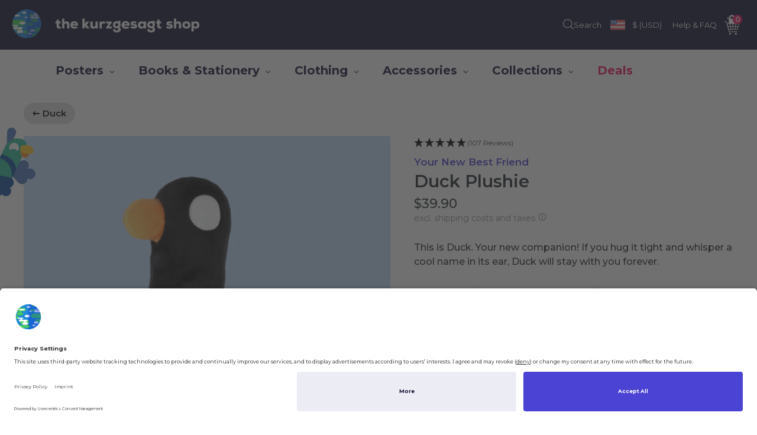

--- FILE ---
content_type: text/html; charset=utf-8
request_url: https://shop-us.kurzgesagt.org/collections/ducks/products/duck-plushie
body_size: 78258
content:
<!doctype html>
<html class="no-js" lang="en">
<head>
  <meta charset="utf-8">
  <meta http-equiv="X-UA-Compatible" content="IE=edge"><script>
    window.dataLayer = window.dataLayer || [];
</script>
<link rel="apple-touch-icon" sizes="180x180" href="https://cdn.shopify.com/s/files/1/0254/0516/1520/files/180x180.png?7285">
<link rel="icon" type="image/png" sizes="32x32" href="https://cdn.shopify.com/s/files/1/0254/0516/1520/files/32x32.png?7285">
<link rel="icon" type="image/png" sizes="16x16" href="https://cdn.shopify.com/s/files/1/0254/0516/1520/files/16x16.png?7285">
<link rel="manifest" href="https://cdn.shopify.com/s/files/1/0254/0516/1520/files/site.webmanifest?6560">
<link rel="mask-icon" href="https://cdn.shopify.com/s/files/1/0254/0516/1520/files/safari-pinned-tab.svg?6560" color="#5bbad5">
<meta name="msapplication-TileColor" content="#da532c">
<meta name="theme-color" content="#ffffff"><title>The Official Duck Plushie &ndash; the kurzgesagt shop</title><meta name="description" content="Your new Duck companion! If you hug it tight and whisper a cool name in its ear, Duck will stay with you forever. 11.8&amp;quot; (H), 100% polyester, with woven official kurzgesagt label."><!-- /snippets/social-meta-tags.liquid -->


  <meta property="og:type" content="product">
  <meta property="og:title" content="Duck Plushie">
  
    <meta property="og:image" content="http://shop-us.kurzgesagt.org/cdn/shop/files/03_DuckPlushie_Label_008f4300-a152-4a6f-8fd5-d6b409354ba0.jpg?crop=center&height=600&v=1750078476&width=600">
    <meta property="og:image:secure_url" content="https://shop-us.kurzgesagt.org/cdn/shop/files/03_DuckPlushie_Label_008f4300-a152-4a6f-8fd5-d6b409354ba0.jpg?crop=center&height=600&v=1750078476&width=600">
  
    <meta property="og:image" content="http://shop-us.kurzgesagt.org/cdn/shop/files/02_DuckPlushie_Stare_bcb9ea6f-5398-4265-954a-6ceafdeda08d.jpg?crop=center&height=600&v=1750078476&width=600">
    <meta property="og:image:secure_url" content="https://shop-us.kurzgesagt.org/cdn/shop/files/02_DuckPlushie_Stare_bcb9ea6f-5398-4265-954a-6ceafdeda08d.jpg?crop=center&height=600&v=1750078476&width=600">
  
    <meta property="og:image" content="http://shop-us.kurzgesagt.org/cdn/shop/files/01_DuckPlushie_Front_7c73beca-9ed9-4b54-a27b-12538de18ff5.jpg?crop=center&height=600&v=1750078476&width=600">
    <meta property="og:image:secure_url" content="https://shop-us.kurzgesagt.org/cdn/shop/files/01_DuckPlushie_Front_7c73beca-9ed9-4b54-a27b-12538de18ff5.jpg?crop=center&height=600&v=1750078476&width=600">
  
  
  
  <meta property="og:description" content="This is Duck. Your new companion! If you hug it tight and whisper a cool name in its ear, Duck will stay with you forever.">
  <meta property="og:price:amount" content="39.90">
  <meta property="og:price:currency" content="USD">

<meta property="og:url" content="https://shop-us.kurzgesagt.org/products/duck-plushie">
<meta property="og:site_name" content="the kurzgesagt shop">



  <meta name="twitter:site" content="@kurz_gesagt">


  <meta name="twitter:card" content="summary">


  <meta name="twitter:title" content="Duck Plushie">
  
  
  <meta name="twitter:description" content="This is Duck. Your new companion! If you hug it tight and whisper a cool name in its ear, Duck will stay with you forever.">
  <meta name="twitter:image" content="https://shop-us.kurzgesagt.org/cdn/shop/files/01_DuckPlushie_Front_7c73beca-9ed9-4b54-a27b-12538de18ff5.jpg?crop=center&height=600&v=1750078476&width=600">
  <meta name="twitter:image:width" content="600">
  <meta name="twitter:image:height" content="600">

<meta name="viewport" content="width=device-width,initial-scale=1,shrink-to-fit=no"><link rel="preload stylesheet" href="//shop-us.kurzgesagt.org/cdn/shop/t/201/assets/theme.css?v=78298093438144632501765450263" as="style" type="text/css"><link rel="canonical" href="https://shop-us.kurzgesagt.org/products/duck-plushie"><script>window.performance && window.performance.mark && window.performance.mark('shopify.content_for_header.start');</script><meta name="google-site-verification" content="TEyua_aL5rjbYJSJnCxMWYHfCgIu_B5Be14Jk_fcMLI">
<meta name="facebook-domain-verification" content="t4utelnc3hqyprr1s7i1z9rweg2v1n">
<meta name="facebook-domain-verification" content="wiadxkk3lammr7luskbexyk0dch5hf">
<meta id="shopify-digital-wallet" name="shopify-digital-wallet" content="/25405161520/digital_wallets/dialog">
<meta name="shopify-checkout-api-token" content="1c1ec5be62f858f62ac0c818f79bbe64">
<meta id="in-context-paypal-metadata" data-shop-id="25405161520" data-venmo-supported="true" data-environment="production" data-locale="en_US" data-paypal-v4="true" data-currency="USD">
<link rel="alternate" type="application/json+oembed" href="https://shop-us.kurzgesagt.org/products/duck-plushie.oembed">
<script async="async" src="/checkouts/internal/preloads.js?locale=en-US"></script>
<link rel="preconnect" href="https://shop.app" crossorigin="anonymous">
<script async="async" src="https://shop.app/checkouts/internal/preloads.js?locale=en-US&shop_id=25405161520" crossorigin="anonymous"></script>
<script id="apple-pay-shop-capabilities" type="application/json">{"shopId":25405161520,"countryCode":"US","currencyCode":"USD","merchantCapabilities":["supports3DS"],"merchantId":"gid:\/\/shopify\/Shop\/25405161520","merchantName":"the kurzgesagt shop","requiredBillingContactFields":["postalAddress","email","phone"],"requiredShippingContactFields":["postalAddress","email","phone"],"shippingType":"shipping","supportedNetworks":["visa","masterCard","amex","discover","elo","jcb"],"total":{"type":"pending","label":"the kurzgesagt shop","amount":"1.00"},"shopifyPaymentsEnabled":true,"supportsSubscriptions":true}</script>
<script id="shopify-features" type="application/json">{"accessToken":"1c1ec5be62f858f62ac0c818f79bbe64","betas":["rich-media-storefront-analytics"],"domain":"shop-us.kurzgesagt.org","predictiveSearch":true,"shopId":25405161520,"locale":"en"}</script>
<script>var Shopify = Shopify || {};
Shopify.shop = "kurzgesagt.myshopify.com";
Shopify.locale = "en";
Shopify.currency = {"active":"USD","rate":"1.0"};
Shopify.country = "US";
Shopify.theme = {"name":"Live","id":138829856816,"schema_name":"Theme","schema_version":"2.52","theme_store_id":null,"role":"main"};
Shopify.theme.handle = "null";
Shopify.theme.style = {"id":null,"handle":null};
Shopify.cdnHost = "shop-us.kurzgesagt.org/cdn";
Shopify.routes = Shopify.routes || {};
Shopify.routes.root = "/";</script>
<script type="module">!function(o){(o.Shopify=o.Shopify||{}).modules=!0}(window);</script>
<script>!function(o){function n(){var o=[];function n(){o.push(Array.prototype.slice.apply(arguments))}return n.q=o,n}var t=o.Shopify=o.Shopify||{};t.loadFeatures=n(),t.autoloadFeatures=n()}(window);</script>
<script>
  window.ShopifyPay = window.ShopifyPay || {};
  window.ShopifyPay.apiHost = "shop.app\/pay";
  window.ShopifyPay.redirectState = null;
</script>
<script id="shop-js-analytics" type="application/json">{"pageType":"product"}</script>
<script defer="defer" async type="module" src="//shop-us.kurzgesagt.org/cdn/shopifycloud/shop-js/modules/v2/client.init-shop-cart-sync_C5BV16lS.en.esm.js"></script>
<script defer="defer" async type="module" src="//shop-us.kurzgesagt.org/cdn/shopifycloud/shop-js/modules/v2/chunk.common_CygWptCX.esm.js"></script>
<script type="module">
  await import("//shop-us.kurzgesagt.org/cdn/shopifycloud/shop-js/modules/v2/client.init-shop-cart-sync_C5BV16lS.en.esm.js");
await import("//shop-us.kurzgesagt.org/cdn/shopifycloud/shop-js/modules/v2/chunk.common_CygWptCX.esm.js");

  window.Shopify.SignInWithShop?.initShopCartSync?.({"fedCMEnabled":true,"windoidEnabled":true});

</script>
<script>
  window.Shopify = window.Shopify || {};
  if (!window.Shopify.featureAssets) window.Shopify.featureAssets = {};
  window.Shopify.featureAssets['shop-js'] = {"shop-cart-sync":["modules/v2/client.shop-cart-sync_ZFArdW7E.en.esm.js","modules/v2/chunk.common_CygWptCX.esm.js"],"init-fed-cm":["modules/v2/client.init-fed-cm_CmiC4vf6.en.esm.js","modules/v2/chunk.common_CygWptCX.esm.js"],"shop-button":["modules/v2/client.shop-button_tlx5R9nI.en.esm.js","modules/v2/chunk.common_CygWptCX.esm.js"],"shop-cash-offers":["modules/v2/client.shop-cash-offers_DOA2yAJr.en.esm.js","modules/v2/chunk.common_CygWptCX.esm.js","modules/v2/chunk.modal_D71HUcav.esm.js"],"init-windoid":["modules/v2/client.init-windoid_sURxWdc1.en.esm.js","modules/v2/chunk.common_CygWptCX.esm.js"],"shop-toast-manager":["modules/v2/client.shop-toast-manager_ClPi3nE9.en.esm.js","modules/v2/chunk.common_CygWptCX.esm.js"],"init-shop-email-lookup-coordinator":["modules/v2/client.init-shop-email-lookup-coordinator_B8hsDcYM.en.esm.js","modules/v2/chunk.common_CygWptCX.esm.js"],"init-shop-cart-sync":["modules/v2/client.init-shop-cart-sync_C5BV16lS.en.esm.js","modules/v2/chunk.common_CygWptCX.esm.js"],"avatar":["modules/v2/client.avatar_BTnouDA3.en.esm.js"],"pay-button":["modules/v2/client.pay-button_FdsNuTd3.en.esm.js","modules/v2/chunk.common_CygWptCX.esm.js"],"init-customer-accounts":["modules/v2/client.init-customer-accounts_DxDtT_ad.en.esm.js","modules/v2/client.shop-login-button_C5VAVYt1.en.esm.js","modules/v2/chunk.common_CygWptCX.esm.js","modules/v2/chunk.modal_D71HUcav.esm.js"],"init-shop-for-new-customer-accounts":["modules/v2/client.init-shop-for-new-customer-accounts_ChsxoAhi.en.esm.js","modules/v2/client.shop-login-button_C5VAVYt1.en.esm.js","modules/v2/chunk.common_CygWptCX.esm.js","modules/v2/chunk.modal_D71HUcav.esm.js"],"shop-login-button":["modules/v2/client.shop-login-button_C5VAVYt1.en.esm.js","modules/v2/chunk.common_CygWptCX.esm.js","modules/v2/chunk.modal_D71HUcav.esm.js"],"init-customer-accounts-sign-up":["modules/v2/client.init-customer-accounts-sign-up_CPSyQ0Tj.en.esm.js","modules/v2/client.shop-login-button_C5VAVYt1.en.esm.js","modules/v2/chunk.common_CygWptCX.esm.js","modules/v2/chunk.modal_D71HUcav.esm.js"],"shop-follow-button":["modules/v2/client.shop-follow-button_Cva4Ekp9.en.esm.js","modules/v2/chunk.common_CygWptCX.esm.js","modules/v2/chunk.modal_D71HUcav.esm.js"],"checkout-modal":["modules/v2/client.checkout-modal_BPM8l0SH.en.esm.js","modules/v2/chunk.common_CygWptCX.esm.js","modules/v2/chunk.modal_D71HUcav.esm.js"],"lead-capture":["modules/v2/client.lead-capture_Bi8yE_yS.en.esm.js","modules/v2/chunk.common_CygWptCX.esm.js","modules/v2/chunk.modal_D71HUcav.esm.js"],"shop-login":["modules/v2/client.shop-login_D6lNrXab.en.esm.js","modules/v2/chunk.common_CygWptCX.esm.js","modules/v2/chunk.modal_D71HUcav.esm.js"],"payment-terms":["modules/v2/client.payment-terms_CZxnsJam.en.esm.js","modules/v2/chunk.common_CygWptCX.esm.js","modules/v2/chunk.modal_D71HUcav.esm.js"]};
</script>
<script>(function() {
  var isLoaded = false;
  function asyncLoad() {
    if (isLoaded) return;
    isLoaded = true;
    var urls = ["https:\/\/cdn.pickystory.com\/widget\/static\/js\/noop.js?shop=kurzgesagt.myshopify.com","https:\/\/searchanise-ef84.kxcdn.com\/widgets\/shopify\/init.js?a=5V7L9C1Q5u\u0026shop=kurzgesagt.myshopify.com"];
    for (var i = 0; i < urls.length; i++) {
      var s = document.createElement('script');
      s.type = 'text/javascript';
      s.async = true;
      s.src = urls[i];
      var x = document.getElementsByTagName('script')[0];
      x.parentNode.insertBefore(s, x);
    }
  };
  if(window.attachEvent) {
    window.attachEvent('onload', asyncLoad);
  } else {
    window.addEventListener('load', asyncLoad, false);
  }
})();</script>
<script id="__st">var __st={"a":25405161520,"offset":-25200,"reqid":"b8d3e3ee-adc1-4c67-924c-bf44b3ed31cc-1768616633","pageurl":"shop-us.kurzgesagt.org\/collections\/ducks\/products\/duck-plushie","u":"7a1fc4e8b6cb","p":"product","rtyp":"product","rid":4325860016176};</script>
<script>window.ShopifyPaypalV4VisibilityTracking = true;</script>
<script id="captcha-bootstrap">!function(){'use strict';const t='contact',e='account',n='new_comment',o=[[t,t],['blogs',n],['comments',n],[t,'customer']],c=[[e,'customer_login'],[e,'guest_login'],[e,'recover_customer_password'],[e,'create_customer']],r=t=>t.map((([t,e])=>`form[action*='/${t}']:not([data-nocaptcha='true']) input[name='form_type'][value='${e}']`)).join(','),a=t=>()=>t?[...document.querySelectorAll(t)].map((t=>t.form)):[];function s(){const t=[...o],e=r(t);return a(e)}const i='password',u='form_key',d=['recaptcha-v3-token','g-recaptcha-response','h-captcha-response',i],f=()=>{try{return window.sessionStorage}catch{return}},m='__shopify_v',_=t=>t.elements[u];function p(t,e,n=!1){try{const o=window.sessionStorage,c=JSON.parse(o.getItem(e)),{data:r}=function(t){const{data:e,action:n}=t;return t[m]||n?{data:e,action:n}:{data:t,action:n}}(c);for(const[e,n]of Object.entries(r))t.elements[e]&&(t.elements[e].value=n);n&&o.removeItem(e)}catch(o){console.error('form repopulation failed',{error:o})}}const l='form_type',E='cptcha';function T(t){t.dataset[E]=!0}const w=window,h=w.document,L='Shopify',v='ce_forms',y='captcha';let A=!1;((t,e)=>{const n=(g='f06e6c50-85a8-45c8-87d0-21a2b65856fe',I='https://cdn.shopify.com/shopifycloud/storefront-forms-hcaptcha/ce_storefront_forms_captcha_hcaptcha.v1.5.2.iife.js',D={infoText:'Protected by hCaptcha',privacyText:'Privacy',termsText:'Terms'},(t,e,n)=>{const o=w[L][v],c=o.bindForm;if(c)return c(t,g,e,D).then(n);var r;o.q.push([[t,g,e,D],n]),r=I,A||(h.body.append(Object.assign(h.createElement('script'),{id:'captcha-provider',async:!0,src:r})),A=!0)});var g,I,D;w[L]=w[L]||{},w[L][v]=w[L][v]||{},w[L][v].q=[],w[L][y]=w[L][y]||{},w[L][y].protect=function(t,e){n(t,void 0,e),T(t)},Object.freeze(w[L][y]),function(t,e,n,w,h,L){const[v,y,A,g]=function(t,e,n){const i=e?o:[],u=t?c:[],d=[...i,...u],f=r(d),m=r(i),_=r(d.filter((([t,e])=>n.includes(e))));return[a(f),a(m),a(_),s()]}(w,h,L),I=t=>{const e=t.target;return e instanceof HTMLFormElement?e:e&&e.form},D=t=>v().includes(t);t.addEventListener('submit',(t=>{const e=I(t);if(!e)return;const n=D(e)&&!e.dataset.hcaptchaBound&&!e.dataset.recaptchaBound,o=_(e),c=g().includes(e)&&(!o||!o.value);(n||c)&&t.preventDefault(),c&&!n&&(function(t){try{if(!f())return;!function(t){const e=f();if(!e)return;const n=_(t);if(!n)return;const o=n.value;o&&e.removeItem(o)}(t);const e=Array.from(Array(32),(()=>Math.random().toString(36)[2])).join('');!function(t,e){_(t)||t.append(Object.assign(document.createElement('input'),{type:'hidden',name:u})),t.elements[u].value=e}(t,e),function(t,e){const n=f();if(!n)return;const o=[...t.querySelectorAll(`input[type='${i}']`)].map((({name:t})=>t)),c=[...d,...o],r={};for(const[a,s]of new FormData(t).entries())c.includes(a)||(r[a]=s);n.setItem(e,JSON.stringify({[m]:1,action:t.action,data:r}))}(t,e)}catch(e){console.error('failed to persist form',e)}}(e),e.submit())}));const S=(t,e)=>{t&&!t.dataset[E]&&(n(t,e.some((e=>e===t))),T(t))};for(const o of['focusin','change'])t.addEventListener(o,(t=>{const e=I(t);D(e)&&S(e,y())}));const B=e.get('form_key'),M=e.get(l),P=B&&M;t.addEventListener('DOMContentLoaded',(()=>{const t=y();if(P)for(const e of t)e.elements[l].value===M&&p(e,B);[...new Set([...A(),...v().filter((t=>'true'===t.dataset.shopifyCaptcha))])].forEach((e=>S(e,t)))}))}(h,new URLSearchParams(w.location.search),n,t,e,['guest_login'])})(!0,!0)}();</script>
<script integrity="sha256-4kQ18oKyAcykRKYeNunJcIwy7WH5gtpwJnB7kiuLZ1E=" data-source-attribution="shopify.loadfeatures" defer="defer" src="//shop-us.kurzgesagt.org/cdn/shopifycloud/storefront/assets/storefront/load_feature-a0a9edcb.js" crossorigin="anonymous"></script>
<script crossorigin="anonymous" defer="defer" src="//shop-us.kurzgesagt.org/cdn/shopifycloud/storefront/assets/shopify_pay/storefront-65b4c6d7.js?v=20250812"></script>
<script data-source-attribution="shopify.dynamic_checkout.dynamic.init">var Shopify=Shopify||{};Shopify.PaymentButton=Shopify.PaymentButton||{isStorefrontPortableWallets:!0,init:function(){window.Shopify.PaymentButton.init=function(){};var t=document.createElement("script");t.src="https://shop-us.kurzgesagt.org/cdn/shopifycloud/portable-wallets/latest/portable-wallets.en.js",t.type="module",document.head.appendChild(t)}};
</script>
<script data-source-attribution="shopify.dynamic_checkout.buyer_consent">
  function portableWalletsHideBuyerConsent(e){var t=document.getElementById("shopify-buyer-consent"),n=document.getElementById("shopify-subscription-policy-button");t&&n&&(t.classList.add("hidden"),t.setAttribute("aria-hidden","true"),n.removeEventListener("click",e))}function portableWalletsShowBuyerConsent(e){var t=document.getElementById("shopify-buyer-consent"),n=document.getElementById("shopify-subscription-policy-button");t&&n&&(t.classList.remove("hidden"),t.removeAttribute("aria-hidden"),n.addEventListener("click",e))}window.Shopify?.PaymentButton&&(window.Shopify.PaymentButton.hideBuyerConsent=portableWalletsHideBuyerConsent,window.Shopify.PaymentButton.showBuyerConsent=portableWalletsShowBuyerConsent);
</script>
<script data-source-attribution="shopify.dynamic_checkout.cart.bootstrap">document.addEventListener("DOMContentLoaded",(function(){function t(){return document.querySelector("shopify-accelerated-checkout-cart, shopify-accelerated-checkout")}if(t())Shopify.PaymentButton.init();else{new MutationObserver((function(e,n){t()&&(Shopify.PaymentButton.init(),n.disconnect())})).observe(document.body,{childList:!0,subtree:!0})}}));
</script>
<link id="shopify-accelerated-checkout-styles" rel="stylesheet" media="screen" href="https://shop-us.kurzgesagt.org/cdn/shopifycloud/portable-wallets/latest/accelerated-checkout-backwards-compat.css" crossorigin="anonymous">
<style id="shopify-accelerated-checkout-cart">
        #shopify-buyer-consent {
  margin-top: 1em;
  display: inline-block;
  width: 100%;
}

#shopify-buyer-consent.hidden {
  display: none;
}

#shopify-subscription-policy-button {
  background: none;
  border: none;
  padding: 0;
  text-decoration: underline;
  font-size: inherit;
  cursor: pointer;
}

#shopify-subscription-policy-button::before {
  box-shadow: none;
}

      </style>

<script>window.performance && window.performance.mark && window.performance.mark('shopify.content_for_header.end');</script><script src="//shop-us.kurzgesagt.org/cdn/shop/t/201/assets/combined.js?v=70328649229041829281765450262" type="text/javascript"></script><script src="//shop-us.kurzgesagt.org/cdn/shop/t/201/assets/jquery.fancybox.min.js?v=169222616647450162041765450233" type="text/javascript"></script><script src="//shop-us.kurzgesagt.org/cdn/shop/t/201/assets/shopify.js?v=105673741846614329321765450262" type="text/javascript"></script><script id="usercentrics-cmp" src="https://app.usercentrics.eu/browser-ui/latest/loader.js" data-settings-id="G3wLX8dTB" async></script>
<script type="text/javascript">
  window.Shopify.loadFeatures(
    [{ name: 'consent-tracking-api', version: '0.1' }], 
    error => {
      if (error) throw error
      console.log('** Shopify Consent Tracking API loaded')
      const syncTrackingConsent = consentObj => {
        window.Shopify.customerPrivacy.setTrackingConsent(consentObj, () => {
          console.log("** UC consent synced with Shopify Customer Privacy API")
          console.log("- Shopify consent:")
          console.log(window.Shopify.customerPrivacy.currentVisitorConsent())
          console.log("--------------------------")
        })
      }
      // please make sure the window event you've registered in Implementation -> Data Layers & Event (Usercentrics admin)
      // has exact same name as event listener below ("ucEvents") in the example
      window.addEventListener("ucEvents", function (e) {
        if (e.detail && e.detail.event == "consent_status") {
          analyticsConsent = e.detail['Shopify Analytics']
          marketingConsent = e.detail['Shopify Marketing']
          preferencesConsent = e.detail['Shopify Preferences']
          console.log('** Usercentrics consent:')
          console.log("- action: " + e.detail.action)
          console.log("- type: " + e.detail.type)
          console.log("- Analytics: " + analyticsConsent)
          console.log("- Marketing: " + marketingConsent)
          console.log("- Preferences: " + preferencesConsent)
          let consentObj = {}
          switch (e.detail.action) {
            case 'onDenyAllServices':
              consentObj = {
                analytics: false,
                marketing: false,
                preferences: false,
                sale_of_data: false
              }
              break;
            case 'onAcceptAllServices':
            case 'onNonEURegion':
              consentObj = {
                analytics: true,
                marketing: true,
                preferences: true,
                sale_of_data: true
              }
              break;
            default:
              consentObj = {
                analytics: analyticsConsent,
                marketing: marketingConsent,
                preferences: preferencesConsent
              }
          }
          syncTrackingConsent(consentObj)
        }
      })
    }
  )
</script>


<script>
(function(g,e,o,t,a,r,ge,tl,y,s){
t=g.getElementsByTagName(e)[0];y=g.createElement(e);y.async=true;
y.src='https://g10696554090.co/gr?id=-NVnw03XCK6HIhFEXCI1&refurl='+g.referrer+'&winurl='+encodeURIComponent(window.location);
t.parentNode.insertBefore(y,t);
})(document,'script');
</script>
<link rel="preconnect" href="https://fonts.googleapis.com">
<link rel="preconnect" href="https://fonts.gstatic.com" crossorigin>
<link href="https://fonts.googleapis.com/css2?family=Montserrat:wght@500;600&display=swap" rel="stylesheet"><script type="application/ld+json">
  {
    "@context": "http://schema.org",
    "@type": "Organization",
    "name": "the kurzgesagt shop",
    "url": "https://shop-us.kurzgesagt.org",
    "logo": "https:",
    "sameAs": [
      "{{ settings.social_youtube_link }}","{{ settings.social_twitter_link }}","{{ settings.social_facebook_link }}","{{ settings.social_instagram_link }}"
    ],"contactPoint": [{
      "@type": "ContactPoint",
      "telephone": "+1406381304",
      "contactType": "customer service"
    }]}
  </script>

  
<!-- BEGIN app block: shopify://apps/globo-mega-menu/blocks/app-embed/7a00835e-fe40-45a5-a615-2eb4ab697b58 -->
<link href="//cdn.shopify.com/extensions/019b6e53-04e2-713c-aa06-5bced6079bf6/menufrontend-304/assets/main-navigation-styles.min.css" rel="stylesheet" type="text/css" media="all" />
<link href="//cdn.shopify.com/extensions/019b6e53-04e2-713c-aa06-5bced6079bf6/menufrontend-304/assets/theme-styles.min.css" rel="stylesheet" type="text/css" media="all" />
<script type="text/javascript" hs-ignore data-cookieconsent="ignore" data-ccm-injected>
document.getElementsByTagName('html')[0].classList.add('globo-menu-loading');
window.GloboMenuConfig = window.GloboMenuConfig || {}
window.GloboMenuConfig.curLocale = "en";
window.GloboMenuConfig.shop = "kurzgesagt.myshopify.com";
window.GloboMenuConfig.GloboMenuLocale = "en";
window.GloboMenuConfig.locale = "en";
window.menuRootUrl = "";
window.GloboMenuCustomer = false;
window.GloboMenuAssetsUrl = 'https://cdn.shopify.com/extensions/019b6e53-04e2-713c-aa06-5bced6079bf6/menufrontend-304/assets/';
window.GloboMenuFilesUrl = '//shop-us.kurzgesagt.org/cdn/shop/files/';
window.GloboMenuLinklists = {"main-menu": [{'url' :"https:\/\/kurzgesagt.org\/youtube\/", 'title': "YouTube"},{'url' :"https:\/\/kurzgesagt.org\/who-we-are", 'title': "About"},{'url' :"https:\/\/kurzgesagt.org\/patreon-2\/", 'title': "Patreon"},{'url' :"https:\/\/kurzgesagt.org\/careers", 'title': "Jobs"},{'url' :"\/", 'title': "Shop"}],"footer": [{'url' :"\/pages\/newsletter", 'title': "Newsletter"},{'url' :"\/pages\/about-us", 'title': "About Us"},{'url' :"\/pages\/faq", 'title': "FAQ"},{'url' :"\/pages\/legal-notice", 'title': "Legal Notice"},{'url' :"\/pages\/terms-and-conditions", 'title': "Terms \u0026 Conditions"},{'url' :"\/pages\/privacy", 'title': "Privacy Policy"},{'url' :"\/pages\/contact", 'title': "Contact"}],"sidenav": [{'url' :"\/account", 'title': "Account"},{'url' :"\/pages\/shipping", 'title': "Info"}],"collection-menu": [{'url' :"\/collections\/posters", 'title': "Posters"},{'url' :"\/collections\/stationery", 'title': "Stationery"},{'url' :"\/collections\/clothes", 'title': "Clothing"},{'url' :"\/collections\/accessories", 'title': "Accessories"},{'url' :"\/collections\/deals", 'title': "Deals"},{'url' :"\/collections\/calendar", 'title': "Calendar"},{'url' :"\/collections\/gifts", 'title': "Gifts"}],"mobile": [{'url' :"\/", 'title': "Home"},{'url' :"https:\/\/shop-eu.kurzgesagt.org\/?userselect=1", 'title': "Switch to EU Shop"},{'url' :"\/account", 'title': "Account"},{'url' :"\/pages\/shipping", 'title': "Shipping"},{'url' :"\/pages\/faq", 'title': "FAQ"},{'url' :"\/pages\/returns", 'title': "Returns"},{'url' :"https:\/\/kurzgesagt.org\/contact\/", 'title': "Contact"},{'url' :"https:\/\/kurzgesagt.org\/youtube\/", 'title': "YouTube"}],"shop-selection": [{'url' :"https:\/\/shop-eu.kurzgesagt.org\/?userselect=1", 'title': "Switch to EU Store"}],"mobile-1": [{'url' :"\/", 'title': "Home"},{'url' :"\/collections\/calendar", 'title': "12,026 Calendar"},{'url' :"\/collections\/posters", 'title': "Posters"},{'url' :"\/collections\/stationery", 'title': "Books \u0026 Stationery"},{'url' :"\/collections\/clothes", 'title': "Clothing"},{'url' :"\/collections\/accessories", 'title': "Accessories"},{'url' :"#", 'title': "Collections"},{'url' :"\/collections\/deals", 'title': "Deals"}],"mobile-2": [{'url' :"\/pages\/contact", 'title': "Contact"}],"mobile-3": [{'url' :"\/pages\/contact", 'title': "Contact"},{'url' :"\/pages\/faq", 'title': "FAQs"},{'url' :"\/account", 'title': "Account"},{'url' :"\/pages\/shipping", 'title': "Shipping"},{'url' :"\/pages\/returns", 'title': "Returns"},{'url' :"\/pages\/legal-notice", 'title': "Legal Notice"},{'url' :"\/pages\/privacy", 'title': "Privacy Policy"}],"more-kurzgesagt": [{'url' :"https:\/\/www.youtube.com\/user\/Kurzgesagt", 'title': "YouTube"},{'url' :"https:\/\/kurzgesagt.org\/who-we-are", 'title': "About kurzgesagt"},{'url' :"https:\/\/www.patreon.com\/Kurzgesagt", 'title': "Patreon"},{'url' :"https:\/\/kurzgesagt.org\/careers", 'title': "Jobs"}],"general-information": [{'url' :"\/pages\/faq", 'title': "Help \u0026 FAQ"},{'url' :"\/pages\/newsletter", 'title': "Newsletter"},{'url' :"\/pages\/about-us", 'title': "About Us"},{'url' :"\/pages\/contact", 'title': "Contact"},{'url' :"\/products\/gift-card", 'title': "Gift Cards"}],"shipping-ordering": [{'url' :"\/pages\/payment", 'title': "Payment"},{'url' :"\/pages\/shipping", 'title': "Shipping"},{'url' :"\/pages\/returns", 'title': "Returns \u0026 Refunds"},{'url' :"https:\/\/shop-us.kurzgesagt.org\/account\/login", 'title': "Account"}],"legal": [{'url' :"\/pages\/legal-notice", 'title': "Legal Notice"},{'url' :"\/pages\/terms-and-conditions", 'title': "Terms \u0026 Conditions"},{'url' :"\/pages\/privacy", 'title': "Privacy Policy"}],"faq": [{'url' :"\/pages\/faq", 'title': "Help \u0026 FAQ"}],"humanera-related": [{'url' :"\/collections\/infographic-posters", 'title': "Infographic Posters 1"},{'url' :"\/collections\/infographic-posters", 'title': "Infographic Posters 2"},{'url' :"\/collections\/infographic-posters", 'title': "Infographic Posters 3"},{'url' :"\/collections\/infographic-posters", 'title': "Infographic Posters 4"}],"accessories-related": [{'url' :"\/collections\/pins", 'title': "Pins"},{'url' :"\/collections\/notebooks", 'title': "Pocket Notebooks"},{'url' :"\/collections\/socks", 'title': "Socks"},{'url' :"\/collections\/clothes", 'title': "All Clothing"}],"school-essentials-related": [{'url' :"\/collections\/kids", 'title': "For Kids"},{'url' :"\/collections\/stationery", 'title': "All Stationery"},{'url' :"\/collections\/infographic-posters", 'title': "Infographic Posters"},{'url' :"\/collections\/books-journals", 'title': "Notebooks \u0026 Journals"}],"bestsellers-related": [{'url' :"\/collections\/new-stuff", 'title': "New Arrivals"},{'url' :"\/collections\/clothes", 'title': "All Clothing"},{'url' :"\/collections\/accessories", 'title': "All Accessories"},{'url' :"\/collections\/stationery", 'title': "All Stationery"}],"all-clothing-related": [{'url' :"\/collections\/hoodies-sweaters", 'title': "Hoodies \u0026 Sweaters"},{'url' :"\/collections\/t-shirts", 'title': "T-Shirts"},{'url' :"\/collections\/socks", 'title': "Socks"},{'url' :"\/collections\/accessories", 'title': "Accessories"}],"creatures-related": [{'url' :"\/collections\/ducks", 'title': "Ducks"},{'url' :"\/collections\/nature", 'title': "Nature"},{'url' :"\/collections\/science-life", 'title': "Science"},{'url' :"\/collections\/bestsellers", 'title': "Bestsellers"}],"deals-related": [{'url' :"\/collections\/bestsellers", 'title': "Bestsellers "},{'url' :"\/collections\/accessories", 'title': "All Accessories"},{'url' :"\/collections\/new-stuff", 'title': "New Arrivals"},{'url' :"\/collections\/posters", 'title': "All Posters"}],"ducks-related": [{'url' :"\/collections\/creatures", 'title': "Creatures"},{'url' :"\/collections\/science-life", 'title': "Science \u0026 Life"},{'url' :"\/collections\/nature", 'title': "Nature"},{'url' :"\/collections\/plushies", 'title': "Plushies"}],"friendship-related": [{'url' :"\/collections\/pins", 'title': "Pins"},{'url' :"\/collections\/deals", 'title': "Deals"},{'url' :"\/collections\/special-posters", 'title': "Special Posters"},{'url' :"\/collections\/school-essentials", 'title': "School Essentials"}],"habit-related": [{'url' :"\/collections\/books-journals", 'title': "Notebooks \u0026 Journals"},{'url' :"\/collections\/special-posters", 'title': "Special Posters"},{'url' :"\/collections\/deals", 'title': "Deals"},{'url' :"\/collections\/bestsellers", 'title': "Bestsellers"}],"hats-related": [{'url' :"\/collections\/clothes", 'title': "All Clothing"},{'url' :"\/collections\/pins", 'title': "Pins"},{'url' :"\/collections\/accessories", 'title': "Accessories"},{'url' :"\/collections\/socks", 'title': "Socks"}],"hoodies-related": [{'url' :"\/collections\/t-shirts", 'title': "T-Shirts"},{'url' :"\/collections\/clothes", 'title': "All Clothing"},{'url' :"\/collections\/accessories", 'title': "Accessories"},{'url' :"\/collections\/socks", 'title': "Socks"}],"infographic-posters-related": [{'url' :"\/collections\/science-life", 'title': "Science \u0026 Life"},{'url' :"\/collections\/space", 'title': "Space"},{'url' :"\/collections\/special-posters", 'title': "Special Posters"},{'url' :"\/collections\/posters", 'title': "All Posters"}],"mugs-related": [{'url' :"\/collections\/accessories", 'title': "All Accessories"},{'url' :"\/collections\/gifts", 'title': "Gifts"},{'url' :"\/collections\/socks", 'title': "Socks"},{'url' :"\/collections\/books-journals", 'title': "Notebooks \u0026 Journals"}],"nature-related": [{'url' :"\/collections\/creatures", 'title': "Creatures"},{'url' :"\/collections\/notebooks", 'title': "Pocket Notebooks"},{'url' :"\/collections\/scenic-posters", 'title': "Scenic Posters"},{'url' :"\/collections\/science-life", 'title': "Science \u0026 Life"}],"new-related": [{'url' :"\/collections\/bestsellers", 'title': "Bestsellers"},{'url' :"\/collections\/deals", 'title': "Deals"},{'url' :"\/collections\/hoodies-sweaters", 'title': "Hoodies \u0026 Sweaters"},{'url' :"\/collections\/books-journals", 'title': "Notebooks \u0026 Journals"}],"notebooks-journals-related": [{'url' :"\/collections\/stationery", 'title': "All Stationery"},{'url' :"\/collections\/notebooks", 'title': "Pocket Notebooks"},{'url' :"\/collections\/nature", 'title': "Nature"},{'url' :"\/collections\/special-posters", 'title': "Special Posters"}],"pins-related": [{'url' :"\/collections\/accessories", 'title': "All Accessories"},{'url' :"\/collections\/socks", 'title': "Socks"},{'url' :"\/collections\/plushies", 'title': "Plushies"},{'url' :"\/collections\/mugs", 'title': "Mugs"}],"plushies-related": [{'url' :"\/collections\/socks", 'title': "Socks"},{'url' :"\/collections\/hoodies-sweaters", 'title': "Hoodies \u0026 Sweaters"},{'url' :"\/collections\/gifts", 'title': "Gift Guide"},{'url' :"\/collections\/ducks", 'title': "Ducks"}],"pocket-notebooks-related": [{'url' :"\/collections\/books-journals", 'title': "Notebooks \u0026 Journals"},{'url' :"\/collections\/stationery", 'title': "All Stationery"},{'url' :"\/collections\/plushies", 'title': "Plushies"},{'url' :"\/collections\/mugs", 'title': "Mugs"}],"all-posters-related": [{'url' :"\/collections\/scenic-posters", 'title': "Scenic Posters"},{'url' :"\/collections\/infographic-posters", 'title': "Infographic Posters"},{'url' :"\/collections\/special-posters", 'title': "Special Posters"},{'url' :"\/collections\/deals", 'title': "Deals"}],"scenic-posters-related": [{'url' :"\/collections\/posters", 'title': "All Posters"},{'url' :"\/collections\/special-posters", 'title': "Special Posters"},{'url' :"\/collections\/infographic-posters", 'title': "Infographic Posters"},{'url' :"\/collections\/space", 'title': "Space"}],"science-related": [{'url' :"\/collections\/space", 'title': "Space"},{'url' :"\/collections\/nature", 'title': "Nature"},{'url' :"\/collections\/infographic-posters", 'title': "Infographic Posters"},{'url' :"\/collections\/books-journals", 'title': "Notebooks \u0026 Journals"}],"socks-related": [{'url' :"\/collections\/accessories", 'title': "All Accessories"},{'url' :"\/collections\/clothes", 'title': "All Clothing"},{'url' :"\/collections\/t-shirts", 'title': "T-Shirts"},{'url' :"\/collections\/pins", 'title': "Pins"}],"space-related": [{'url' :"\/collections\/space-astronomy-posters", 'title': "Space Posters"},{'url' :"\/collections\/science-life", 'title': "Science \u0026 Life"},{'url' :"\/collections\/infographic-posters", 'title': "Infographic Posters"},{'url' :"\/collections\/special-posters", 'title': "Special Posters"}],"special-posters-related": [{'url' :"\/collections\/posters", 'title': "All Posters"},{'url' :"\/collections\/infographic-posters", 'title': "Infographic Posters"},{'url' :"\/collections\/scenic-posters", 'title': "Scenic Posters"},{'url' :"\/collections\/bestsellers", 'title': "Bestsellers"}],"stationery-related": [{'url' :"\/collections\/books-journals", 'title': "Notebooks \u0026 Journals"},{'url' :"\/collections\/notebooks", 'title': "Pocket Notebooks"},{'url' :"\/collections\/deals", 'title': "Deals"},{'url' :"\/collections\/posters", 'title': "All Posters"}],"t-shirts-related": [{'url' :"\/collections\/hoodies-sweaters", 'title': "Sweaters \u0026 Hoodies"},{'url' :"\/collections\/clothes", 'title': "All Clothing"},{'url' :"\/collections\/socks", 'title': "Socks"},{'url' :"\/collections\/accessories", 'title': "Accessories"}],"calendar-related": [{'url' :"\/collections\/deals", 'title': "Deals"},{'url' :"\/collections\/gifts", 'title': "Gift Guide"},{'url' :"\/collections\/bestsellers", 'title': "Bestsellers"},{'url' :"\/collections\/new-stuff", 'title': "New Arrivals"}],"black-hole-friday-related": [{'url' :"\/collections\/space", 'title': "Space"},{'url' :"\/collections\/science-life", 'title': "Science"},{'url' :"\/collections\/bestsellers", 'title': "Bestsellers"},{'url' :"\/collections\/new-stuff", 'title': "New Arrivals"}],"kids-related": [{'url' :"\/collections\/school-essentials", 'title': "School Essentials"},{'url' :"\/collections\/plushies", 'title': "Plushies"},{'url' :"\/collections\/creatures", 'title': "Creatures"},{'url' :"\/collections\/ducks", 'title': "Ducks"}],"limited-pin-related": [{'url' :"\/collections\/space", 'title': "Space \u0026 Astronomy"},{'url' :"\/collections\/pins", 'title': "All Pins"},{'url' :"\/collections\/accessories", 'title': "Accessories"},{'url' :"\/collections\/bestsellers", 'title': "Bestsellers"}],"new-year-related": [{'url' :"\/collections\/bestsellers", 'title': "Bestsellers"},{'url' :"\/collections\/stationery", 'title': "All Stationery"},{'url' :"\/collections\/science-life", 'title': "Science \u0026 Life"},{'url' :"\/collections\/deals", 'title': "Deals"}],"valentines-day-related": [{'url' :"\/collections\/bestsellers", 'title': "Bestsellers"},{'url' :"\/collections\/posters", 'title': "All Posters"},{'url' :"\/collections\/accessories", 'title': "All Accessories"},{'url' :"\/collections\/space", 'title': "Space"}],"favorites-related": [{'url' :"\/collections\/bestsellers", 'title': "Bestsellers"},{'url' :"\/collections\/new-stuff", 'title': "New Arrivals"},{'url' :"\/collections\/posters", 'title': "All Posters"},{'url' :"\/collections\/space", 'title': "Space \u0026 Astronomy"}],"cosmic-pioneers-related": [{'url' :"\/collections\/space", 'title': "The Space Collection"},{'url' :"\/collections\/clothes", 'title': "All Clothing"},{'url' :"\/collections\/accessories", 'title': "All Accessories"},{'url' :"\/collections\/bestsellers", 'title': "Bestsellers"}],"all-related": [{'url' :"\/collections\/bestsellers", 'title': "Bestsellers"},{'url' :"\/collections\/new-stuff", 'title': "New Arrivals"},{'url' :"\/collections\/science-life", 'title': "Science \u0026 Life"},{'url' :"\/collections\/space", 'title': "Space"},{'url' :"\/collections\/ducks", 'title': "Duck"},{'url' :"\/collections\/nature", 'title': "Nature"},{'url' :"\/collections\/creatures", 'title': "Creatures"},{'url' :"\/collections\/kids", 'title': "For Kids"}],"space-posters-related": [{'url' :"\/collections\/space", 'title': "All Space"},{'url' :"\/collections\/minimalistic-posters", 'title': "Minimalistic Posters"},{'url' :"\/collections\/science-posters", 'title': "Science Posters"},{'url' :"\/collections\/shiny-posters", 'title': "Shiny Posters"}],"dinosaur-posters-related": [{'url' :"\/collections\/creatures", 'title': "Creatures"},{'url' :"\/collections\/posters", 'title': "All Posters"},{'url' :"\/collections\/earth-nature-posters", 'title': "Earth \u0026 Nature Posters"},{'url' :"\/collections\/kids", 'title': "For Kids"}],"minimalistic-posters-related": [{'url' :"\/collections\/scenic-posters", 'title': "Scenic Posters"},{'url' :"\/collections\/special-posters", 'title': "Special Posters"},{'url' :"\/collections\/shiny-posters", 'title': "Shiny Posters"},{'url' :"\/collections\/bestsellers", 'title': "Bestsellers"}],"nature-posters-related": [{'url' :"\/collections\/nature", 'title': "All Earth \u0026 Nature"},{'url' :"\/collections\/science-life", 'title': "Science"},{'url' :"\/collections\/posters", 'title': "All Posters"},{'url' :"\/collections\/dinosaur-posters", 'title': "Dinosaur Posters"}],"science-posters-related": [{'url' :"\/collections\/science-life", 'title': "Science \u0026 Life"},{'url' :"\/collections\/infographic-posters", 'title': "Infographic Posters"},{'url' :"\/collections\/interactive-posters", 'title': "Interactive Posters"},{'url' :"\/collections\/stationery", 'title': "All Stationery"}],"shiny-posters-related": [{'url' :"\/collections\/special-posters", 'title': "Special Posters"},{'url' :"\/collections\/space-astronomy-posters", 'title': "Space \u0026 Astronomy Posters"},{'url' :"\/collections\/pins", 'title': "Pins"},{'url' :"\/collections\/posters", 'title': "All Posters"}],"interactive-posters-related": [{'url' :"\/collections\/books-journals", 'title': "Notebooks \u0026 Journals"},{'url' :"\/collections\/stationery", 'title': "All Stationery"},{'url' :"\/collections\/special-posters", 'title': "Special Posters"},{'url' :"\/collections\/posters", 'title': "All Posters"}],"opt-in-related": [{'url' :"\/collections\/bestsellers", 'title': "Shop Bestsellers"},{'url' :"\/collections\/deals", 'title': "Browse Deals"},{'url' :"\/collections\/new-stuff", 'title': "New Arrivals"},{'url' :"\/collections\/space", 'title': "The Space Collection"}],"classroom-related": [{'url' :"\/collections\/infographic-posters", 'title': "Infographic Posters"},{'url' :"\/collections\/stationery", 'title': "All Stationery"},{'url' :"\/collections\/science-posters", 'title': "Science Posters"},{'url' :"\/collections\/kids", 'title': "For Kids"}],"related-office": [{'url' :"\/collections\/home-living-room", 'title': "Home \u0026 Living Room"},{'url' :"\/collections\/stationery", 'title': "Stationery"},{'url' :"\/collections\/books-journals", 'title': "Notebooks \u0026 Journals"},{'url' :"\/collections\/classroom-essentials", 'title': "Classroom Essentials"}],"related-living-room": [{'url' :"\/collections\/office-essentials", 'title': "Office Essentials"},{'url' :"\/collections\/accessories", 'title': "All Accessories"},{'url' :"\/collections\/plushies", 'title': "Plushies"},{'url' :"\/collections\/posters", 'title': "All Posters"}],"customer-account-main-menu": [{'url' :"\/", 'title': "Shop"},{'url' :"https:\/\/account-us.kurzgesagt.org\/orders?locale=en\u0026region_country=US", 'title': "Orders"}]}
window.GloboMenuConfig.is_app_embedded = true;
window.showAdsInConsole = true;
</script>

<style>.globo-menu-loading #altNavigation {visibility:hidden;opacity:0}</style><script hs-ignore data-cookieconsent="ignore" data-ccm-injected type="text/javascript">
  window.GloboMenus = window.GloboMenus || [];
  var menuKey = 28880;
  window.GloboMenus[menuKey] = window.GloboMenus[menuKey] || {};
  window.GloboMenus[menuKey].id = menuKey;window.GloboMenus[menuKey].replacement = {"type":"selector","main_menu_selector":"#altNavigation","mobile_menu_selector":null};window.GloboMenus[menuKey].type = "main";
  window.GloboMenus[menuKey].schedule = {"enable":false,"from":"0","to":"0"};
  window.GloboMenus[menuKey].settings ={"font":{"tab_fontsize":"16","menu_fontsize":"20","tab_fontfamily":"Montserrat","tab_fontweight":"500","menu_fontfamily":"Montserrat","menu_fontweight":"700","tab_fontfamily_2":"Lato","menu_fontfamily_2":"Lato","submenu_text_fontsize":"14","tab_fontfamily_custom":false,"menu_fontfamily_custom":false,"submenu_text_fontfamily":"Montserrat","submenu_text_fontweight":"500","submenu_heading_fontsize":"16","submenu_text_fontfamily_2":"Arimo","submenu_heading_fontfamily":"Montserrat","submenu_heading_fontweight":"700","submenu_description_fontsize":"12","submenu_heading_fontfamily_2":"Bitter","submenu_description_fontfamily":"Montserrat","submenu_description_fontweight":"regular","submenu_text_fontfamily_custom":false,"submenu_description_fontfamily_2":"Indie Flower","submenu_heading_fontfamily_custom":false,"submenu_description_fontfamily_custom":false},"color":{"menu_text":"rgba(14, 18, 54, 1)","menu_border":"rgba(255, 255, 255, 1)","submenu_text":"#313131","atc_text_color":"#FFFFFF","submenu_border":"rgba(255, 255, 255, 1)","menu_background":"rgba(255, 255, 255, 1)","menu_text_hover":"rgba(84, 75, 208, 1)","sale_text_color":"#ffffff","submenu_heading":"rgba(14, 18, 54, 1)","tab_heading_color":"#202020","soldout_text_color":"#757575","submenu_background":"#ffffff","submenu_text_hover":"rgba(84, 75, 208, 1)","submenu_description":"rgba(84, 75, 208, 1)","atc_background_color":"#1F1F1F","atc_text_color_hover":"#FFFFFF","tab_background_hover":"#d9d9d9","menu_background_hover":"rgba(255, 255, 255, 1)","sale_background_color":"rgba(242, 13, 94, 1)","soldout_background_color":"#d5d5d5","tab_heading_active_color":"#000000","submenu_description_hover":"rgba(84, 75, 208, 1)","atc_background_color_hover":"#000000"},"general":{"align":"left","login":false,"border":false,"logout":false,"search":false,"account":false,"trigger":"hover","register":false,"atcButton":false,"max_width":null,"indicators":true,"responsive":"1150","transition":"fade","orientation":null,"menu_padding":"20","carousel_loop":false,"mobile_border":false,"mobile_trigger":"click","submenu_border":false,"tab_lineheight":"50","menu_lineheight":"70","lazy_load_enable":false,"transition_delay":"100","transition_speed":"0","submenu_max_width":null,"carousel_auto_play":false,"dropdown_lineheight":"50","linklist_lineheight":"30","mobile_sticky_header":true,"desktop_sticky_header":false,"mobile_hide_linklist_submenu":false},"language":{"name":"Name","sale":"Sale","send":"Send","view":"View details","email":"Email","phone":"Phone Number","search":"Search for...","message":"Message","sold_out":"Sold out","add_to_cart":"Add to cart"}};
  window.GloboMenus[menuKey].itemsLength = 7;
</script><script type="template/html" id="globoMenu28880HTML"><ul class="gm-menu gm-menu-28880 gm-has-retractor gm-submenu-align-left gm-menu-trigger-hover gm-transition-fade" data-menu-id="28880" data-transition-speed="0" data-transition-delay="100">
<li data-gmmi="0" data-gmdi="0" class="gm-item gm-level-0 gm-has-submenu gm-submenu-mega gm-submenu-align-full mega-menu-parent"><a class="gm-target" title="Posters" href="/collections/posters"><span class="gm-text">Posters</span><span class="gm-retractor"></span></a><div 
      class="gm-submenu gm-mega" 
      style=""
    ><div style="" class="submenu-background"></div>
      <ul class="gm-grid">
<li class="gm-item gm-grid-item gmcol-2 gm-has-submenu"><ul style="--columns:1" class="gm-links">
<li class="gm-item gm-heading"><a class="gm-target" title="All Posters" href="/collections/posters"><span class="gm-text">All Posters</span></a>
</li>
<li class="gm-item"><a class="gm-target" title="Science Posters" href="/collections/science-posters"><span class="gm-text">Science Posters</span></a>
</li>
<li class="gm-item"><a class="gm-target" title="Space Posters" href="/collections/space-astronomy-posters"><span class="gm-text">Space Posters</span></a>
</li>
<li class="gm-item"><a class="gm-target" title="Dinosaur Posters" href="/collections/dinosaur-posters"><span class="gm-text">Dinosaur Posters</span></a>
</li>
<li class="gm-item"><a class="gm-target" title="Earth &amp; Nature Posters" href="/collections/earth-nature-posters"><span class="gm-text">Earth & Nature Posters</span></a>
</li>
<li class="gm-item"><a class="gm-target" title="Scenic Posters" href="https://shop-us.kurzgesagt.org/collections/scenic-posters"><span class="gm-text">Scenic Posters</span></a>
</li></ul>
</li>
<li class="gm-item gm-grid-item gmcol-2 gm-has-submenu"><ul style="--columns:1" class="gm-links">
<li class="gm-item gm-heading"><div class="gm-target" title="Browse by Style"><span class="gm-text">Browse by Style</span></div>
</li>
<li class="gm-item"><a class="gm-target" title="Infographic" href="/collections/infographic-posters"><span class="gm-text">Infographic</span></a>
</li>
<li class="gm-item"><a class="gm-target" title="Special Posters" href="/collections/special-posters"><span class="gm-text">Special Posters</span></a>
</li>
<li class="gm-item"><a class="gm-target" title="Shiny Foil" href="/collections/shiny-posters"><span class="gm-text">Shiny Foil</span></a>
</li>
<li class="gm-item"><a class="gm-target" title="Minimalistic" href="/collections/minimalistic-posters"><span class="gm-text">Minimalistic</span></a>
</li>
<li class="gm-item"><a class="gm-target" title="Interactive" href="/collections/interactive-posters"><span class="gm-text">Interactive</span></a>
</li></ul>
</li>
<li class="gm-item gm-grid-item gmcol-2 gm-has-submenu"><ul style="--columns:1" class="gm-links">
<li class="gm-item gm-heading"><div class="gm-target" title="Browse by Series"><span class="gm-text">Browse by Series</span></div>
</li>
<li class="gm-item"><a class="gm-target" title="Stellar Zoom" href="/collections/infographic-posters?filter.p.m.product.series=Stellar+Zoom"><span class="gm-text">Stellar Zoom</span></a>
</li>
<li class="gm-item"><a class="gm-target" title="Education Edition" href="/collections/infographic-posters?filter.p.m.product.series=Education+Edition"><span class="gm-text">Education Edition</span></a>
</li>
<li class="gm-item"><a class="gm-target" title="Lunar Longing" href="/collections/special-posters?filter.p.m.product.series=Lunar+Longing"><span class="gm-text">Lunar Longing</span></a>
</li>
<li class="gm-item"><a class="gm-target" title="Essential Space" href="/collections/special-posters?filter.p.m.product.series=Essential+Space"><span class="gm-text">Essential Space</span></a>
</li>
<li class="gm-item"><a class="gm-target" title="Deep Earth" href="/collections/infographic-posters?filter.p.m.product.series=Deep+Earth"><span class="gm-text">Deep Earth</span></a>
</li>
<li class="gm-item"><a class="gm-target" title="Existential Dread" href="/collections/infographic-posters?filter.p.m.product.series=Existential+Dread"><span class="gm-text">Existential Dread</span></a>
</li></ul>
</li>
<li class="gm-item gm-grid-item gmcol-6">
      <ul class="gm-products-grid gm-grid"><li class="gmcol-12">
            <div class="gm-heading">
              <a class="gm-target">BRAND NEW!</a>
            </div>
          </li><!-- BEGIN app snippet: menu.item.products --><li class="gm-grid-item gmcol-4"><div class="gm-single-product">
          <a href="/products/neon-art-prints-collection" class="gm-target"><span class="gm-label gm-sale-label">Sale</span><div class="gm-product-img"><img
            
            data-sizes="auto"
            src="//shop-us.kurzgesagt.org/cdn/shop/files/01_Framed-Art-Prints-Trio_Bundle_Front_large.png?v=1763478273"
            width="2500"
            height="2500"
            loading="lazy"
            data-widths="[40, 100, 140, 180, 250, 260, 275, 305, 440, 610, 720, 930, 1080]"
            class="gm-product-img"
            alt="Neon Art Prints Collection"
          /></div>
            <div class="gm-product-vendor">in a nutshell – kurzgesagt</div>
            <div class="gm-product-name">Neon Art Prints Collection</div>
            <div class="gm-product">
              <div class="gm-product-price">
                <span class="gm-price">$65.50</span><span class="gm-old-price">$74.70</span></div></div>
          </a>
        </div></li><li class="gm-grid-item gmcol-4"><div class="gm-single-product">
          <a href="/products/quasars-infographic-poster-updated-design" class="gm-target"><div class="gm-product-img"><img
            
            data-sizes="auto"
            src="//shop-us.kurzgesagt.org/cdn/shop/files/01_QuasarInfo_Poster_Front_large.jpg?v=1762852263"
            width="2500"
            height="2500"
            loading="lazy"
            data-widths="[40, 100, 140, 180, 250, 260, 275, 305, 440, 610, 720, 930, 1080]"
            class="gm-product-img"
            alt="Quasars Infographic Poster"
          /></div>
            <div class="gm-product-vendor">in a nutshell – kurzgesagt</div>
            <div class="gm-product-name">Quasars Infographic Poster</div>
            <div class="gm-product">
              <div class="gm-product-price">
                <span class="gm-price">$32.90</span></div></div>
          </a>
        </div></li><li class="gm-grid-item gmcol-4"><div class="gm-single-product">
          <a href="/products/space-events-calendar-poster" class="gm-target"><div class="gm-product-img"><img
            
            data-sizes="auto"
            src="//shop-us.kurzgesagt.org/cdn/shop/files/01_SpaceCalendarPoster_Front_large.jpg?v=1762852195"
            width="2500"
            height="2500"
            loading="lazy"
            data-widths="[40, 100, 140, 180, 250, 260, 275, 305, 440, 610, 720, 930, 1080]"
            class="gm-product-img"
            alt="Space Events Calendar Poster"
          /></div>
            <div class="gm-product-vendor">in a nutshell – kurzgesagt</div>
            <div class="gm-product-name">Space Events Calendar Poster</div>
            <div class="gm-product">
              <div class="gm-product-price">
                <span class="gm-price">$22.90</span></div></div>
          </a>
        </div></li>
</ul>
    </li></ul>
    </div></li>

<li data-gmmi="1" data-gmdi="1" class="gm-item gm-level-0 gm-has-submenu gm-submenu-mega gm-submenu-align-full"><a class="gm-target" title="Books &amp; Stationery" href="/collections/stationery"><span class="gm-text">Books & Stationery</span><span class="gm-retractor"></span></a><div 
      class="gm-submenu gm-mega" 
      style=""
    ><div style="" class="submenu-background"></div>
      <ul class="gm-grid">
<li class="gm-item gm-grid-item gmcol-2 gm-has-submenu"><ul style="--columns:1" class="gm-links">
<li class="gm-item gm-heading"><a class="gm-target" title="All Books &amp; Stationery" href="/collections/stationery"><span class="gm-text">All Books & Stationery</span></a>
</li>
<li class="gm-item"><a class="gm-target" title="Books &amp; Journals" href="/collections/books-journals"><span class="gm-text">Books & Journals</span></a>
</li>
<li class="gm-item"><a class="gm-target" title="Notebooks" href="/collections/notebooks"><span class="gm-text">Notebooks</span></a>
</li>
<li class="gm-item"><a class="gm-target" title="Desk Essentials" href="/collections/office-essentials"><span class="gm-text">Desk Essentials</span></a>
</li>
<li class="gm-item"><a class="gm-target" title="All" href="/collections/stationery"><span class="gm-text">All</span></a>
</li></ul>
</li>
<li class="gm-item gm-grid-item gmcol-2 gm-has-submenu"><ul style="--columns:1" class="gm-links">
<li class="gm-item gm-heading"><div class="gm-target" title="Browse by Theme"><span class="gm-text">Browse by Theme</span></div>
</li>
<li class="gm-item"><a class="gm-target" title="Space Stationery" href="/collections/stationery?filter.p.m.product.subject=Space+%26+Astronomy"><span class="gm-text">Space Stationery</span></a>
</li>
<li class="gm-item"><a class="gm-target" title="Nature Stationery" href="/collections/stationery?filter.p.m.product.subject=Nature+%26+Earth"><span class="gm-text">Nature Stationery</span></a>
</li>
<li class="gm-item"><a class="gm-target" title="Mindfulness Stationery" href="/collections/notebooks-journals?filter.p.m.product.subject=Mindfulness"><span class="gm-text">Mindfulness Stationery</span></a>
</li></ul>
</li>
<li class="gm-item gm-grid-item gmcol-2 gm-has-submenu"><ul style="--columns:1" class="gm-links">
<li class="gm-item"><a class="gm-target" title=""><span class="gm-text"></span></a>
</li></ul>
</li>
<li class="gm-item gm-grid-item gmcol-6">
      <ul class="gm-products-grid gm-grid"><li class="gmcol-12">
            <div class="gm-heading">
              <a class="gm-target">NEW!</a>
            </div>
          </li><!-- BEGIN app snippet: menu.item.products --><li class="gm-grid-item gmcol-4"><div class="gm-single-product">
          <a href="/products/health-journal" class="gm-target"><div class="gm-product-img"><img
            
            data-sizes="auto"
            src="//shop-us.kurzgesagt.org/cdn/shop/files/01_Health_Journal_Front_large.jpg?v=1762346571"
            width="2500"
            height="2500"
            loading="lazy"
            data-widths="[40, 100, 140, 180, 250, 260, 275, 305, 440, 610, 720, 930, 1080]"
            class="gm-product-img"
            alt="Health Journal"
          /></div>
            <div class="gm-product-vendor">in a nutshell – kurzgesagt</div>
            <div class="gm-product-name">Health Journal</div>
            <div class="gm-product">
              <div class="gm-product-price">
                <span class="gm-price">$29.90</span></div></div>
          </a>
        </div></li><li class="gm-grid-item gmcol-4"><div class="gm-single-product">
          <a href="/products/human-era-calendar-artbook" class="gm-target"><div class="gm-product-img"><img
            
            data-sizes="auto"
            src="//shop-us.kurzgesagt.org/cdn/shop/files/01_Artbook_Front_Preorder_large.jpg?v=1759143362"
            width="2072"
            height="2072"
            loading="lazy"
            data-widths="[40, 100, 140, 180, 250, 260, 275, 305, 440, 610, 720, 930, 1080]"
            class="gm-product-img"
            alt="The Human Era Calendar Artbook"
          /></div>
            <div class="gm-product-vendor">in a nutshell – kurzgesagt</div>
            <div class="gm-product-name">The Human Era Calendar Artbook</div>
            <div class="gm-product">
              <div class="gm-product-price">
                <span class="gm-price">$59.90</span></div></div>
          </a>
        </div></li><li class="gm-grid-item gmcol-4"><div class="gm-single-product">
          <a href="/products/build-your-own-journal-bundle" class="gm-target"><div class="gm-product-img"><img
            
            data-sizes="auto"
            src="//shop-us.kurzgesagt.org/cdn/shop/files/02_BuildYourOwnJournal_Bundle-20_large.webp?v=1767887659"
            width="2500"
            height="2500"
            loading="lazy"
            data-widths="[40, 100, 140, 180, 250, 260, 275, 305, 440, 610, 720, 930, 1080]"
            class="gm-product-img"
            alt="Build Your Own Journal Bundle"
          /></div>
            <div class="gm-product-vendor">in a nutshell – kurzgesagt</div>
            <div class="gm-product-name">Build Your Own Journal Bundle</div>
            <div class="gm-product">
              <div class="gm-product-price">
                <span class="gm-price">$89.70</span></div></div>
          </a>
        </div></li>
</ul>
    </li></ul>
    </div></li>

<li data-gmmi="2" data-gmdi="2" class="gm-item gm-level-0 gm-has-submenu gm-submenu-mega gm-submenu-align-full"><a class="gm-target" title="Clothing" href="/collections/clothes"><span class="gm-text">Clothing</span><span class="gm-retractor"></span></a><div 
      class="gm-submenu gm-mega" 
      style=""
    ><div style="" class="submenu-background"></div>
      <ul class="gm-grid">
<li class="gm-item gm-grid-item gmcol-2 gm-has-submenu"><ul style="--columns:1" class="gm-links">
<li class="gm-item gm-heading"><a class="gm-target" title="All Clothing" href="/collections/clothes"><span class="gm-text">All Clothing</span></a>
</li>
<li class="gm-item"><a class="gm-target" title="T-Shirts" href="/collections/t-shirts"><span class="gm-text">T-Shirts</span></a>
</li>
<li class="gm-item"><a class="gm-target" title="Hoodies &amp; Sweaters" href="/collections/hoodies-sweaters"><span class="gm-text">Hoodies & Sweaters</span></a>
</li>
<li class="gm-item"><a class="gm-target" title="Socks" href="/collections/socks"><span class="gm-text">Socks</span></a>
</li>
<li class="gm-item"><a class="gm-target" title="All Clothing" href="/collections/clothes"><span class="gm-text">All Clothing</span></a>
</li></ul>
</li>
<li class="gm-item gm-grid-item gmcol-2 gm-has-submenu"><ul style="--columns:1" class="gm-links">
<li class="gm-item gm-heading"><div class="gm-target" title="Browse by Theme"><span class="gm-text">Browse by Theme</span></div>
</li>
<li class="gm-item"><a class="gm-target" title="Space Apparel" href="/collections/clothes?filter.p.m.product.subject=Space+%26+Astronomy"><span class="gm-text">Space Apparel</span></a>
</li>
<li class="gm-item"><a class="gm-target" title="Nature &amp; Earth Apparel" href="/collections/clothes?filter.p.m.product.subject=Nature+%26+Earth"><span class="gm-text">Nature & Earth Apparel</span></a>
</li>
<li class="gm-item"><a class="gm-target" title="kurzgesagt Fan Apparel" href="/collections/clothes?filter.p.m.product.subject=kurzgesagt"><span class="gm-text">kurzgesagt Fan Apparel</span></a>
</li></ul>
</li>
<li class="gm-item gm-grid-item gmcol-2 gm-has-submenu"><ul style="--columns:1" class="gm-links">
<li class="gm-item"><a class="gm-target" title=""><span class="gm-text"></span></a>
</li></ul>
</li>
<li class="gm-item gm-grid-item gmcol-6">
      <ul class="gm-products-grid gm-grid"><li class="gmcol-12">
            <div class="gm-heading">
              <a class="gm-target">FEATURED</a>
            </div>
          </li><!-- BEGIN app snippet: menu.item.products --><li class="gm-grid-item gmcol-4"><div class="gm-single-product">
          <a href="/products/health-shirt" class="gm-target"><div class="gm-product-img"><img
            
            data-sizes="auto"
            src="//shop-us.kurzgesagt.org/cdn/shop/files/01_HealthClub_TShirt_Front_179M_large.jpg?v=1764171428"
            width="2500"
            height="2500"
            loading="lazy"
            data-widths="[40, 100, 140, 180, 250, 260, 275, 305, 440, 610, 720, 930, 1080]"
            class="gm-product-img"
            alt="Health Club Shirt"
          /></div>
            <div class="gm-product-vendor">in a nutshell – kurzgesagt</div>
            <div class="gm-product-name">Health Club Shirt</div>
            <div class="gm-product">
              <div class="gm-product-price">
                <span class="gm-price">$35.90</span></div></div>
          </a>
        </div></li><li class="gm-grid-item gmcol-4"><div class="gm-single-product">
          <a href="/products/health-sweater" class="gm-target"><div class="gm-product-img"><img
            
            data-sizes="auto"
            src="//shop-us.kurzgesagt.org/cdn/shop/files/02_HealthClub_Sweater_Double_large.jpg?v=1764171428"
            width="2500"
            height="2500"
            loading="lazy"
            data-widths="[40, 100, 140, 180, 250, 260, 275, 305, 440, 610, 720, 930, 1080]"
            class="gm-product-img"
            alt="Health Club Sweatshirt"
          /></div>
            <div class="gm-product-vendor">in a nutshell – kurzgesagt</div>
            <div class="gm-product-name">Health Club Sweatshirt</div>
            <div class="gm-product">
              <div class="gm-product-price">
                <span class="gm-price">$54.90</span></div></div>
          </a>
        </div></li><li class="gm-grid-item gmcol-4"><div class="gm-single-product">
          <a href="/products/knit-universe-sweater" class="gm-target"><div class="gm-product-img"><img
            
            data-sizes="auto"
            src="//shop-us.kurzgesagt.org/cdn/shop/files/Sweater_01_large.jpg?v=1750078241"
            width="2148"
            height="2147"
            loading="lazy"
            data-widths="[40, 100, 140, 180, 250, 260, 275, 305, 440, 610, 720, 930, 1080]"
            class="gm-product-img"
            alt="Special Drop: Knit Universe Sweater"
          /></div>
            <div class="gm-product-vendor">in a nutshell – kurzgesagt</div>
            <div class="gm-product-name">Special Drop: Knit Universe Sweater</div>
            <div class="gm-product">
              <div class="gm-product-price">
                <span class="gm-price">$79.90</span></div></div>
          </a>
        </div></li>
</ul>
    </li></ul>
    </div></li>

<li data-gmmi="3" data-gmdi="3" class="gm-item gm-level-0 gm-has-submenu gm-submenu-mega gm-submenu-align-full"><a class="gm-target" title="Accessories" href="/collections/accessories"><span class="gm-text">Accessories</span><span class="gm-retractor"></span></a><div 
      class="gm-submenu gm-mega" 
      style=""
    ><div style="" class="submenu-background"></div>
      <ul class="gm-grid">
<li class="gm-item gm-grid-item gmcol-2 gm-has-submenu"><ul style="--columns:1" class="gm-links">
<li class="gm-item gm-heading"><a class="gm-target" title="All Accessories" href="/collections/accessories"><span class="gm-text">All Accessories</span></a>
</li>
<li class="gm-item"><a class="gm-target" title="Plushies" href="/collections/plushies"><span class="gm-text">Plushies</span></a>
</li>
<li class="gm-item"><a class="gm-target" title="Mugs" href="/collections/mugs"><span class="gm-text">Mugs</span></a>
</li>
<li class="gm-item"><a class="gm-target" title="Pins" href="/collections/pins"><span class="gm-text">Pins</span></a>
</li>
<li class="gm-item"><a class="gm-target" title="All Accessories" href="/collections/accessories"><span class="gm-text">All Accessories</span></a>
</li></ul>
</li>
<li class="gm-item gm-grid-item gmcol-2 gm-has-submenu"><ul style="--columns:1" class="gm-links">
<li class="gm-item gm-heading"><div class="gm-target" title="Browse by Theme"><span class="gm-text">Browse by Theme</span></div>
</li>
<li class="gm-item"><a class="gm-target" title="Space Accessories" href="/collections/accessories?filter.p.m.product.subject=Space+%26+Astronomy"><span class="gm-text">Space Accessories</span></a>
</li>
<li class="gm-item"><a class="gm-target" title="Science Accessories" href="/collections/accessories?filter.p.m.product.subject=Science"><span class="gm-text">Science Accessories</span></a>
</li>
<li class="gm-item"><a class="gm-target" title="Nature Accessories" href="/collections/accessories?filter.p.m.product.subject=Nature+%26+Earth"><span class="gm-text">Nature Accessories</span></a>
</li></ul>
</li>
<li class="gm-item gm-grid-item gmcol-2 gm-has-submenu"><ul style="--columns:1" class="gm-links">
<li class="gm-item"><a class="gm-target" title=""><span class="gm-text"></span></a>
</li></ul>
</li>
<li class="gm-item gm-grid-item gmcol-6">
      <ul class="gm-products-grid gm-grid"><li class="gmcol-12">
            <div class="gm-heading">
              <a class="gm-target">FEATURED</a>
            </div>
          </li><!-- BEGIN app snippet: menu.item.products --><li class="gm-grid-item gmcol-4"><div class="gm-single-product">
          <a href="/products/traveler-pass-keychain" class="gm-target"><div class="gm-product-img"><img
            
            data-sizes="auto"
            src="//shop-us.kurzgesagt.org/cdn/shop/files/01_Keychain_Front_large.jpg?v=1759932716"
            width="2500"
            height="2500"
            loading="lazy"
            data-widths="[40, 100, 140, 180, 250, 260, 275, 305, 440, 610, 720, 930, 1080]"
            class="gm-product-img"
            alt="Traveller&#39;s Pass Keychain"
          /></div>
            <div class="gm-product-vendor">in a nutshell – kurzgesagt</div>
            <div class="gm-product-name">Traveller's Pass Keychain</div>
            <div class="gm-product">
              <div class="gm-product-price">
                <span class="gm-price">$18.90</span></div></div>
          </a>
        </div></li><li class="gm-grid-item gmcol-4"><div class="gm-single-product">
          <a href="/products/duck-mug-refresh" class="gm-target"><div class="gm-product-img"><img
            
            data-sizes="auto"
            src="//shop-us.kurzgesagt.org/cdn/shop/files/01_DuckMugRefresh_Front_US_large.jpg?v=1750078179"
            width="2500"
            height="2500"
            loading="lazy"
            data-widths="[40, 100, 140, 180, 250, 260, 275, 305, 440, 610, 720, 930, 1080]"
            class="gm-product-img"
            alt="Duck Mug (New Edition)"
          /></div>
            <div class="gm-product-vendor">in a nutshell – kurzgesagt</div>
            <div class="gm-product-name">Duck Mug (New Edition)</div>
            <div class="gm-product">
              <div class="gm-product-price">
                <span class="gm-price">$18.90</span></div></div>
          </a>
        </div></li><li class="gm-grid-item gmcol-4"><div class="gm-single-product">
          <a href="/products/friendship-wormhole-enamel-pins-set" class="gm-target"><div class="gm-product-img"><img
            
            data-sizes="auto"
            src="//shop-us.kurzgesagt.org/cdn/shop/files/01_Pins_WormholeFriends_Front_e4b6333c-28bd-48e2-89ca-7c42a26e165e_large.jpg?v=1759228986"
            width="2500"
            height="2500"
            loading="lazy"
            data-widths="[40, 100, 140, 180, 250, 260, 275, 305, 440, 610, 720, 930, 1080]"
            class="gm-product-img"
            alt="Friendship Wormhole Enamel Pins Set"
          /></div>
            <div class="gm-product-vendor">in a nutshell – kurzgesagt</div>
            <div class="gm-product-name">Friendship Wormhole Enamel Pins Set</div>
            <div class="gm-product">
              <div class="gm-product-price">
                <span class="gm-price">$18.90</span></div></div>
          </a>
        </div></li>
</ul>
    </li></ul>
    </div></li>

<li data-gmmi="4" data-gmdi="4" class="gm-item gm-level-0 gm-has-submenu gm-submenu-mega gm-submenu-align-full mega-menu-parent"><a class="gm-target" title="Collections"><span class="gm-text">Collections</span><span class="gm-retractor"></span></a><div 
      class="gm-submenu gm-mega" 
      style=""
    ><div style="" class="submenu-background"></div>
      <ul class="gm-grid">
<li class="gm-item gm-grid-item gmcol-4 gm-has-submenu"><ul style="--columns:1" class="gm-links">
<li class="gm-item gm-heading"><div class="gm-target" title="FEATURED COLLECTIONS"><span class="gm-text">FEATURED COLLECTIONS</span></div>
</li>
<li class="gm-item"><a class="gm-target" title="Health Club" href="/collections/health-club"><span class="gm-text">Health Club</span></a>
</li>
<li class="gm-item"><a class="gm-target" title="KurzCore" href="/collections/kurzcore"><span class="gm-text">KurzCore</span></a>
</li>
<li class="gm-item"><a class="gm-target" title="Bestsellers" href="/collections/bestsellers"><span class="gm-text">Bestsellers</span></a>
</li>
<li class="gm-item"><a class="gm-target" title="New Arrivals" href="/collections/new-stuff"><span class="gm-text">New Arrivals</span></a>
</li>
<li class="gm-item"><a class="gm-target" title="Deals &amp; Bundles" href="/collections/deals"><span class="gm-text">Deals & Bundles</span></a>
</li>
<li class="gm-item"><a class="gm-target" title="Last Chance" href="/collections/last-chance"><span class="gm-text">Last Chance</span></a>
</li></ul>
</li>
<li class="gm-item gm-grid-item gmcol-2">
    <div class="gm-image"  style="--gm-item-image-width:auto">
      <a title="Space &amp; Astronomy" href="/collections/space"><img
            
            data-sizes="auto"
            src="//shop-us.kurzgesagt.org/cdn/shop/files/1687424736_0_2048x.jpg?v=222244264313933848"
            width=""
            height=""
            data-widths="[40, 100, 140, 180, 250, 260, 275, 305, 440, 610, 720, 930, 1080, 1200, 1640, 2048]"
            class=""
            alt="Space &amp; Astronomy"
            title="Space &amp; Astronomy"
          /><div class="gm-target">
          <span class="gm-text">
            Space & Astronomy
</span>
        </div></a>
    </div>
  </li>
<li class="gm-item gm-grid-item gmcol-2">
    <div class="gm-image"  style="--gm-item-image-width:auto">
      <a title="Science &amp; Life" href="/collections/science-life"><img
            
            data-sizes="auto"
            src="//shop-us.kurzgesagt.org/cdn/shop/files/1687424792_0_2048x.jpg?v=8401110885715665953"
            width=""
            height=""
            data-widths="[40, 100, 140, 180, 250, 260, 275, 305, 440, 610, 720, 930, 1080, 1200, 1640, 2048]"
            class=""
            alt="Science &amp; Life"
            title="Science &amp; Life"
          /><div class="gm-target">
          <span class="gm-text">
            Science & Life
</span>
        </div></a>
    </div>
  </li>
<li class="gm-item gm-grid-item gmcol-2">
    <div class="gm-image"  style="--gm-item-image-width:auto">
      <a title="Earth &amp; Nature" href="/collections/nature"><img
            
            data-sizes="auto"
            src="//shop-us.kurzgesagt.org/cdn/shop/files/1687424869_0_2048x.jpg?v=10334907096800877979"
            width=""
            height=""
            data-widths="[40, 100, 140, 180, 250, 260, 275, 305, 440, 610, 720, 930, 1080, 1200, 1640, 2048]"
            class=""
            alt="Earth &amp; Nature"
            title="Earth &amp; Nature"
          /><div class="gm-target">
          <span class="gm-text">
            Earth & Nature
</span>
        </div></a>
    </div>
  </li>
<li class="gm-item gm-grid-item gmcol-2">
    <div class="gm-image"  style="--gm-item-image-width:auto">
      <a title="Fascinating Creatures" href="/collections/creatures"><img
            
            data-sizes="auto"
            src="//shop-us.kurzgesagt.org/cdn/shop/files/1687424908_0_2048x.jpg?v=10749273398754747253"
            width=""
            height=""
            data-widths="[40, 100, 140, 180, 250, 260, 275, 305, 440, 610, 720, 930, 1080, 1200, 1640, 2048]"
            class=""
            alt="Fascinating Creatures"
            title="Fascinating Creatures"
          /><div class="gm-target">
          <span class="gm-text">
            Fascinating Creatures
</span>
        </div></a>
    </div>
  </li>
<li class="gm-item gm-grid-item gmcol-4 gm-has-submenu"><ul style="--columns:1" class="gm-links">
<li class="gm-item gm-heading"><div class="gm-target" title="SHOP BY ROOM"><span class="gm-text">SHOP BY ROOM</span></div>
</li>
<li class="gm-item"><a class="gm-target" title="Home &amp; Living Room" href="/collections/home-living-room"><span class="gm-text">Home & Living Room</span></a>
</li>
<li class="gm-item"><a class="gm-target" title="Children&#39;s Room" href="/collections/kids"><span class="gm-text">Children's Room</span></a>
</li>
<li class="gm-item"><a class="gm-target" title="Office" href="/collections/office-essentials"><span class="gm-text">Office</span></a>
</li>
<li class="gm-item"><a class="gm-target" title="Classroom" href="/collections/classroom-essentials"><span class="gm-text">Classroom</span></a>
</li></ul>
</li>
<li class="gm-item gm-grid-item gmcol-2 gm-image-1">
    <div class="gm-image"  style="--gm-item-image-width:auto">
      <a title="Bestsellers" href="/collections/bestsellers"><img
            
            data-sizes="auto"
            src="//shop-us.kurzgesagt.org/cdn/shop/files/1687425605_0_2048x.jpg?v=945328968871076451"
            width=""
            height=""
            data-widths="[40, 100, 140, 180, 250, 260, 275, 305, 440, 610, 720, 930, 1080, 1200, 1640, 2048]"
            class=""
            alt="Bestsellers"
            title="Bestsellers"
          /><div class="gm-target">
          <span class="gm-text">
            Bestsellers
</span>
        </div></a>
    </div>
  </li>
<li class="gm-item gm-grid-item gmcol-2 gm-image-1">
    <div class="gm-image"  style="--gm-item-image-width:auto">
      <a title="New Arrivals" href="/collections/new-stuff"><img
            
            data-sizes="auto"
            src="//shop-us.kurzgesagt.org/cdn/shop/files/1687425667_0_2048x.jpg?v=905253389748202790"
            width=""
            height=""
            data-widths="[40, 100, 140, 180, 250, 260, 275, 305, 440, 610, 720, 930, 1080, 1200, 1640, 2048]"
            class=""
            alt="New Arrivals"
            title="New Arrivals"
          /><div class="gm-target">
          <span class="gm-text">
            New Arrivals
</span>
        </div></a>
    </div>
  </li>
<li class="gm-item gm-grid-item gmcol-2 gm-image-1">
    <div class="gm-image"  style="--gm-item-image-width:auto">
      <a title="Deals" href="/collections/deals"><img
            
            data-sizes="auto"
            src="//shop-us.kurzgesagt.org/cdn/shop/files/1687425696_0_2048x.jpg?v=13253272391647994314"
            width=""
            height=""
            data-widths="[40, 100, 140, 180, 250, 260, 275, 305, 440, 610, 720, 930, 1080, 1200, 1640, 2048]"
            class=""
            alt="Deals"
            title="Deals"
          /><div class="gm-target">
          <span class="gm-text">
            Deals
</span>
        </div></a>
    </div>
  </li>
<li class="gm-item gm-grid-item gmcol-2 gm-image-1">
    <div class="gm-image"  style="--gm-item-image-width:auto">
      <a title="Ducks" href="/collections/ducks"><img
            
            data-sizes="auto"
            src="//shop-us.kurzgesagt.org/cdn/shop/files/1687425742_0_2048x.jpg?v=11858120952145185245"
            width=""
            height=""
            data-widths="[40, 100, 140, 180, 250, 260, 275, 305, 440, 610, 720, 930, 1080, 1200, 1640, 2048]"
            class=""
            alt="Ducks"
            title="Ducks"
          /><div class="gm-target">
          <span class="gm-text">
            Ducks
</span>
        </div></a>
    </div>
  </li></ul>
    </div></li>

<li style="--gm-item-custom-color:rgba(242, 13, 94, 1);--gm-item-custom-hover-color:rgba(84, 75, 208, 1);--gm-item-custom-background-color:rgba(255, 255, 255, 1);--gm-item-custom-hover-background-color:rgba(255, 255, 255, 1);" data-gmmi="5" data-gmdi="5" class="gm-item gm-hidden-desktop gm-hidden-mobile gm-level-0 gm-has-submenu gm-submenu-mega gm-submenu-align-full has-custom-color"><a class="gm-target" title="Deals" href="/collections/deals"><span class="gm-text">Deals</span><span class="gm-retractor"></span></a><div 
      class="gm-submenu gm-mega" 
      style=""
    ><div style="" class="submenu-background"></div>
      <ul class="gm-grid">
<li class="gm-item gm-grid-item gmcol-2 gm-has-submenu"><ul style="--columns:1" class="gm-links">
<li class="gm-item gm-heading"><div class="gm-target" title="Special Deals"><span class="gm-text">Special Deals</span></div>
</li>
<li class="gm-item"><a class="gm-target" title="Space Poster Bundles" href="/collections/space-astronomy-posters"><span class="gm-text">Space Poster Bundles</span></a>
</li>
<li class="gm-item"><a class="gm-target" title="All Bundles" href="/collections/deals"><span class="gm-text">All Bundles</span></a>
</li>
<li class="gm-item"><a class="gm-target" title="Last Chance" href="/collections/last-chance-sale"><span class="gm-text">Last Chance</span></a>
</li></ul>
</li>
<li class="gm-item gm-grid-item gmcol-2">
</li>
<li class="gm-item gm-grid-item gmcol-8">
      <ul class="gm-products-grid gm-grid"><li class="gmcol-12">
            <div class="gm-heading">
              <a class="gm-target">FEATURED DEALS</a>
            </div>
          </li><!-- BEGIN app snippet: menu.item.products --><li class="gm-grid-item gmcol-3"><div class="gm-single-product">
          <a href="/products/time-traveller-s-bundle" class="gm-target"><span class="gm-label gm-sale-label">Sale</span><div class="gm-product-img"><img
            
            data-sizes="auto"
            src="//shop-us.kurzgesagt.org/cdn/shop/files/00_EducationBundle_TimelinePosters_large.jpg?v=1750078245"
            width="2500"
            height="2500"
            loading="lazy"
            data-widths="[40, 100, 140, 180, 250, 260, 275, 305, 440, 610, 720, 930, 1080]"
            class="gm-product-img"
            alt="Time Traveller&#39;s Bundle"
          /></div>
            <div class="gm-product-vendor">in a nutshell – kurzgesagt</div>
            <div class="gm-product-name">Time Traveller's Bundle</div>
            <div class="gm-product">
              <div class="gm-product-price">
                <span class="gm-price">$55.93</span><span class="gm-old-price">$65.80</span></div></div>
          </a>
        </div></li><li class="gm-grid-item gmcol-3"><div is-lazyload-product data-product-handle="celestial-wonders-bundle" data-layout="image_above"></div></li><li class="gm-grid-item gmcol-3"><div class="gm-single-product">
          <a href="/products/lunar-longing-poster-bundle" class="gm-target"><span class="gm-label gm-sale-label">Sale</span><div class="gm-product-img"><img
            
            data-sizes="auto"
            src="//shop-us.kurzgesagt.org/cdn/shop/files/01_LunarLongingBundle_Front_clean_large.jpg?v=1750078331"
            width="2500"
            height="2500"
            loading="lazy"
            data-widths="[40, 100, 140, 180, 250, 260, 275, 305, 440, 610, 720, 930, 1080]"
            class="gm-product-img"
            alt="Lunar Longing Poster Bundle"
          /></div>
            <div class="gm-product-vendor">in a nutshell – kurzgesagt</div>
            <div class="gm-product-name">Lunar Longing Poster Bundle</div>
            <div class="gm-product">
              <div class="gm-product-price">
                <span class="gm-price">$44.85</span><span class="gm-old-price">$59.80</span></div></div>
          </a>
        </div></li><li class="gm-grid-item gmcol-3"><div is-lazyload-product data-product-handle="mindfulness-bundle" data-layout="image_above"></div></li>
</ul>
    </li></ul>
    </div></li>

<li style="--gm-item-custom-color:rgba(242, 13, 94, 1);--gm-item-custom-hover-color:rgba(84, 75, 208, 1);--gm-item-custom-background-color:rgba(255, 255, 255, 1);--gm-item-custom-hover-background-color:rgba(255, 255, 255, 1);" data-gmmi="6" data-gmdi="6" class="gm-item gm-level-0 has-custom-color"><a class="gm-target" title="Deals" href="/collections/deals"><span class="gm-text">Deals</span></a></li>
</ul></script><style>
.gm-menu-installed .gm-menu.gm-menu-28880 {
  background-color: rgba(255, 255, 255, 1) !important;
  color: #313131;
  font-family: "Montserrat", sans-serif;
  font-size: 14px;
}
.gm-menu-installed .gm-menu.gm-menu-28880.gm-bordered:not(.gm-menu-mobile):not(.gm-vertical) > .gm-level-0 + .gm-level-0 {
  border-left: 1px solid rgba(255, 255, 255, 1) !important;
}
.gm-menu-installed .gm-menu.gm-bordered.gm-vertical > .gm-level-0 + .gm-level-0:not(.searchItem),
.gm-menu-installed .gm-menu.gm-menu-28880.gm-mobile-bordered.gm-menu-mobile > .gm-level-0 + .gm-level-0:not(.searchItem){
  border-top: 1px solid rgba(255, 255, 255, 1) !important;
}
.gm-menu-installed .gm-menu.gm-menu-28880 .gm-item.gm-level-0 > .gm-target > .gm-text{
  font-family: "Montserrat", sans-serif !important;
}
.gm-menu-installed .gm-menu.gm-menu-28880 .gm-item.gm-level-0 > .gm-target{
  padding: 15px 20px !important;
  font-family: "Montserrat", sans-serif !important;
}

.gm-menu-mobile .gm-retractor:after {
  margin-right: 20px !important;
}

.gm-back-retractor:after {
  margin-left: 20px !important;
}

.gm-menu-installed .gm-menu.gm-menu-28880 .gm-item.gm-level-0 > .gm-target,
.gm-menu-installed .gm-menu.gm-menu-28880 .gm-item.gm-level-0 > .gm-target > .gm-icon,
.gm-menu-installed .gm-menu.gm-menu-28880 .gm-item.gm-level-0 > .gm-target > .gm-text,
.gm-menu-installed .gm-menu.gm-menu-28880 .gm-item.gm-level-0 > .gm-target > .gm-retractor {
  color: rgba(14, 18, 54, 1) !important;
  font-size: 20px !important;
  font-weight: 700 !important;
  font-style: normal !important;
  line-height: 40px !important;
}

.gm-menu.gm-menu-28880 .gm-submenu.gm-search-form input{
  line-height: 60px !important;
}

.gm-menu-installed .gm-menu.gm-menu-28880 .gm-item.gm-level-0.gm-active > .gm-target,
.gm-menu-installed .gm-menu.gm-menu-28880 .gm-item.gm-level-0:hover > .gm-target{
  background-color: rgba(255, 255, 255, 1) !important;
}

.gm-menu-installed .gm-menu.gm-menu-28880 .gm-item.gm-level-0.gm-active > .gm-target,
.gm-menu-installed .gm-menu.gm-menu-28880 .gm-item.gm-level-0.gm-active > .gm-target > .gm-icon,
.gm-menu-installed .gm-menu.gm-menu-28880 .gm-item.gm-level-0.gm-active > .gm-target > .gm-text,
.gm-menu-installed .gm-menu.gm-menu-28880 .gm-item.gm-level-0.gm-active > .gm-target > .gm-retractor,
.gm-menu-installed .gm-menu.gm-menu-28880 .gm-item.gm-level-0:hover > .gm-target,
.gm-menu-installed .gm-menu.gm-menu-28880 .gm-item.gm-level-0:hover > .gm-target > .gm-icon,
.gm-menu-installed .gm-menu.gm-menu-28880 .gm-item.gm-level-0:hover > .gm-target > .gm-text,
.gm-menu-installed .gm-menu.gm-menu-28880 .gm-item.gm-level-0:hover > .gm-target > .gm-retractor{
  color: rgba(84, 75, 208, 1) !important;
}

.gm-menu-installed .gm-menu.gm-menu-28880 .gm-submenu.gm-submenu-bordered:not(.gm-aliexpress) {
  border: 1px solid rgba(255, 255, 255, 1) !important;
}

.gm-menu-installed .gm-menu.gm-menu-28880.gm-menu-mobile .gm-tabs > .gm-tab-links > .gm-item {
  border-top: 1px solid rgba(255, 255, 255, 1) !important;
}

.gm-menu-installed .gm-menu.gm-menu-28880 .gm-tab-links > .gm-item.gm-active > .gm-target{
  background-color: #d9d9d9 !important;
}

.gm-menu-installed .gm-menu.gm-menu-28880 .gm-submenu.gm-mega,
.gm-menu-installed .gm-menu.gm-menu-28880 .gm-submenu.gm-search-form,
.gm-menu-installed .gm-menu.gm-menu-28880 .gm-submenu-aliexpress .gm-tab-links,
.gm-menu-installed .gm-menu.gm-menu-28880 .gm-submenu-aliexpress .gm-tab-content,
.gm-menu-installed .gm-menu.gm-menu-mobile.gm-submenu-open-style-slide.gm-menu-28880 .gm-submenu.gm-aliexpress,
.gm-menu-installed .gm-menu.gm-menu-mobile.gm-submenu-open-style-slide.gm-menu-28880 .gm-tab-panel,
.gm-menu-installed .gm-menu.gm-menu-mobile.gm-submenu-open-style-slide.gm-menu-28880 .gm-links .gm-links-group {
  background-color: #ffffff !important;
}
.gm-menu-installed .gm-menu.gm-menu-28880 .gm-submenu-bordered .gm-tabs-left > .gm-tab-links {
  border-right: 1px solid rgba(255, 255, 255, 1) !important;
}
.gm-menu-installed .gm-menu.gm-menu-28880 .gm-submenu-bordered .gm-tabs-top > .gm-tab-links {
  border-bottom: 1px solid rgba(255, 255, 255, 1) !important;
}
.gm-menu-installed .gm-menu.gm-menu-28880 .gm-submenu-bordered .gm-tabs-right > .gm-tab-links {
  border-left: 1px solid rgba(255, 255, 255, 1) !important;
}
.gm-menu-installed .gm-menu.gm-menu-28880 .gm-tab-links > .gm-item > .gm-target,
.gm-menu-installed .gm-menu.gm-menu-28880 .gm-tab-links > .gm-item > .gm-target > .gm-text{
  font-family: "Montserrat", sans-serif;
  font-size: 16px;
  font-weight: 500;
  font-style: normal;
}
.gm-menu-installed .gm-menu.gm-menu-28880 .gm-tab-links > .gm-item > .gm-target > .gm-icon{
  font-size: 16px;
}
.gm-menu-installed .gm-menu.gm-menu-28880 .gm-tab-links > .gm-item > .gm-target,
.gm-menu-installed .gm-menu.gm-menu-28880 .gm-tab-links > .gm-item > .gm-target > .gm-text,
.gm-menu-installed .gm-menu.gm-menu-28880 .gm-tab-links > .gm-item > .gm-target > .gm-retractor,
.gm-menu-installed .gm-menu.gm-menu-28880 .gm-tab-links > .gm-item > .gm-target > .gm-icon,
.gm-menu-installed .gm-menu.gm-menu-mobile.gm-submenu-open-style-slide.gm-menu-28880 .gm-tabs .gm-tab-panel .gm-header > button > .gm-target,
.gm-menu-installed .gm-menu.gm-menu-mobile.gm-submenu-open-style-slide.gm-menu-28880 .gm-tabs .gm-tab-panel .gm-header > button > .gm-target > .gm-text,
.gm-menu-installed .gm-menu.gm-menu-mobile.gm-submenu-open-style-slide.gm-menu-28880 .gm-tabs .gm-tab-panel > .gm-header > button > .gm-back-retractor {
  color: #202020 !important;
}
.gm-menu-installed .gm-menu.gm-menu-28880 .gm-tab-links > .gm-item.gm-active > .gm-target,
.gm-menu-installed .gm-menu.gm-menu-28880 .gm-tab-links > .gm-item.gm-active > .gm-target > .gm-text,
.gm-menu-installed .gm-menu.gm-menu-28880 .gm-tab-links > .gm-item.gm-active > .gm-target > .gm-retractor,
.gm-menu-installed .gm-menu.gm-menu-28880 .gm-tab-links > .gm-item.gm-active > .gm-target > .gm-icon,
.gm-menu-installed .gm-menu.gm-menu-mobile.gm-submenu-open-style-slide.gm-menu-28880 .gm-tab-links > .gm-item > .gm-target:hover > .gm-text,
.gm-menu-installed .gm-menu.gm-menu-mobile.gm-submenu-open-style-slide.gm-menu-28880 .gm-tab-links > .gm-item > .gm-target:hover > .gm-retractor {
  color: #000000 !important;
}

.gm-menu-installed .gm-menu.gm-menu-28880 .gm-dropdown {
  background-color: #ffffff !important;
}
.gm-menu-installed .gm-menu.gm-menu-28880 .gm-dropdown > li > a,
.gm-menu-installed .gm-menu.gm-menu-mobile.gm-submenu-open-style-slide.gm-menu-28880 .gm-header > button > .gm-target {
  line-height: 20px !important;
}
.gm-menu-installed .gm-menu.gm-menu-28880 .gm-tab-links > li > a {
  line-height: 20px !important;
}
.gm-menu-installed .gm-menu.gm-menu-28880 .gm-links > li:not(.gm-heading) > a,
.gm-menu-installed .gm-menu.gm-menu-28880 .gm-links > .gm-links-group > li:not(.gm-heading) > a {
  line-height: 20px !important;
}
.gm-html-inner,
.gm-menu-installed .gm-menu.gm-menu-28880 .gm-submenu .gm-item .gm-target{
  color: #313131 !important;
  font-family: "Montserrat", sans-serif !important;
  font-size: 14px !important;
  font-weight: 500 !important;
  font-style: normal !important;
}
.gm-menu-installed .gm-menu.gm-menu-mobile.gm-submenu-open-style-slide.gm-menu-28880 .gm-submenu .gm-item .gm-back-retractor  {
  color: #313131 !important;
}
.gm-menu-installed .gm-menu.gm-menu-28880 .gm-submenu .gm-item .gm-target .gm-icon {
  font-size: 14px !important;
}
.gm-menu-installed .gm-menu.gm-menu-28880 .gm-submenu .gm-item .gm-heading,
.gm-menu-installed .gm-menu.gm-menu-28880 .gm-submenu .gm-item .gm-heading .gm-target{
  color: rgba(14, 18, 54, 1) !important;
  font-family: "Montserrat", sans-serif !important;
  font-size: 16px !important;
  font-weight: 700 !important;
  font-style: normal !important;
}
.gm-menu-installed .gm-menu.gm-menu-mobile.gm-submenu-open-style-slide.gm-menu-28880 .gm-submenu .gm-item .gm-heading .gm-back-retractor {
  color: rgba(14, 18, 54, 1) !important;
}
.gm-menu-installed .gm-menu.gm-menu-28880 .gm-submenu .gm-target:hover,
.gm-menu-installed .gm-menu.gm-menu-28880 .gm-submenu .gm-target:hover .gm-text,
.gm-menu-installed .gm-menu.gm-menu-28880 .gm-submenu .gm-target:hover .gm-icon,
.gm-menu-installed .gm-menu.gm-menu-28880 .gm-submenu .gm-target:hover .gm-retractor{
  color: rgba(84, 75, 208, 1) !important;
}

.gm-menu-installed .gm-menu.gm-menu-mobile.gm-submenu-open-style-slide.gm-menu-28880 .gm-submenu .gm-target:hover .gm-text,
.gm-menu-installed .gm-menu.gm-menu-mobile.gm-submenu-open-style-slide.gm-menu-28880 .gm-submenu .gm-target:hover .gm-icon {
  color: #313131 !important;
}

.gm-menu-installed .gm-menu.gm-menu-28880 .gm-submenu .gm-target:hover .gm-price {
  color: #313131 !important;
}
.gm-menu-installed .gm-menu.gm-menu-28880 .gm-submenu .gm-target:hover .gm-old-price {
  color: rgba(84, 75, 208, 1) !important;
}
.gm-menu-installed .gm-menu.gm-menu-28880 > .gm-item.gm-level-0 >.gm-target:hover > .gm-text > .gm-description,
.gm-menu-installed .gm-menu.gm-menu-28880 .gm-submenu .gm-target:hover > .gm-text > .gm-description {
  color: rgba(84, 75, 208, 1) !important;
}

.gm-menu-installed .gm-menu.gm-menu-28880 > .gm-item.gm-level-0 .gm-description,
.gm-menu-installed .gm-menu.gm-menu-28880 .gm-submenu .gm-item .gm-description {
  color: rgba(84, 75, 208, 1) !important;
    font-family: "Montserrat", sans-serif !important;
  font-size: 12px !important;
  font-weight: 400 !important;
  font-style: normal !important;
  }
.gm-menu.gm-menu-28880 .gm-label.gm-sale-label{
  color: #ffffff !important;
  background: rgba(242, 13, 94, 1) !important;
}
.gm-menu.gm-menu-28880 .gm-label.gm-sold_out-label{
  color: #757575 !important;
  background: #d5d5d5 !important;
}

.theme_store_id_777 .drawer a, 
.drawer h3, 
.drawer .h3,
.theme_store_id_601.gm-menu-installed .gm-menu.gm-menu-28880 .gm-level-0 > a.icon-account,
.theme_store_id_601.gm-menu-installed .gm-menu.gm-menu-28880 .gm-level-0 > a.icon-search,
.theme_store_id_601 #nav.gm-menu.gm-menu-28880 .gm-level-0 > a,
.gm-menu-installed .gm-menu.gm-menu-28880 > .gm-level-0.gm-theme-li > a
.theme_store_id_601 #nav.gm-menu.gm-menu-28880 .gm-level-0 > select.currencies {
  color: rgba(14, 18, 54, 1) !important;
}

.theme_store_id_601 #nav.gm-menu.gm-menu-28880 .gm-level-0 > select.currencies > option {
  background-color: rgba(255, 255, 255, 1) !important;
}

.gm-menu-installed .gm-menu.gm-menu-28880 > .gm-level-0.gm-theme-li > a {
  font-family: "Montserrat", sans-serif !important;
  font-size: 20px !important;
}

.gm-menu.gm-menu-28880 .gm-product-atc input.gm-btn-atc{
  color: #FFFFFF !important;
  background-color: #1F1F1F !important;
  font-family: "Montserrat", sans-serif !important;
}

.gm-menu.gm-menu-28880 .gm-product-atc input.gm-btn-atc:hover{
  color: #FFFFFF !important;
  background-color: #000000 !important;
}

.gm-menu.gm-menu-28880.gm-transition-fade .gm-item>.gm-submenu {
  -webkit-transition-duration: 0ms;
  transition-duration: 0ms;
  transition-delay: 100ms !important;
  -webkit-transition-delay: 100ms !important;
}

.gm-menu.gm-menu-28880.gm-transition-shiftup .gm-item>.gm-submenu {
  -webkit-transition-duration: 0ms;
  transition-duration: 0ms;
  transition-delay: 100ms !important;
  -webkit-transition-delay: 100ms !important;
}

.gm-menu-installed .gm-menu.gm-menu-28880 > .gm-level-0.has-custom-color > .gm-target,
.gm-menu-installed .gm-menu.gm-menu-28880 > .gm-level-0.has-custom-color > .gm-target .gm-icon, 
.gm-menu-installed .gm-menu.gm-menu-28880 > .gm-level-0.has-custom-color > .gm-target .gm-retractor, 
.gm-menu-installed .gm-menu.gm-menu-28880 > .gm-level-0.has-custom-color > .gm-target .gm-text{
  color: var(--gm-item-custom-color, rgba(14, 18, 54, 1)) !important;
}
.gm-menu-installed .gm-menu.gm-menu-28880 > .gm-level-0.has-custom-color > .gm-target{
  background: var(--gm-item-custom-background-color, rgba(255, 255, 255, 1)) !important;
}

.gm-menu-installed .gm-menu.gm-menu-28880 > .gm-level-0.has-custom-color.gm-active > .gm-target,
.gm-menu-installed .gm-menu.gm-menu-28880 > .gm-level-0.has-custom-color.gm-active > .gm-target .gm-icon, 
.gm-menu-installed .gm-menu.gm-menu-28880 > .gm-level-0.has-custom-color.gm-active > .gm-target .gm-retractor, 
.gm-menu-installed .gm-menu.gm-menu-28880 > .gm-level-0.has-custom-color.gm-active > .gm-target .gm-text,
.gm-menu-installed .gm-menu.gm-menu-28880 > .gm-level-0.has-custom-color:hover > .gm-target, 
.gm-menu-installed .gm-menu.gm-menu-28880 > .gm-level-0.has-custom-color:hover > .gm-target .gm-icon, 
.gm-menu-installed .gm-menu.gm-menu-28880 > .gm-level-0.has-custom-color:hover > .gm-target .gm-retractor, 
.gm-menu-installed .gm-menu.gm-menu-28880 > .gm-level-0.has-custom-color:hover > .gm-target .gm-text{
  color: var(--gm-item-custom-hover-color, rgba(84, 75, 208, 1)) !important;
}
.gm-menu-installed .gm-menu.gm-menu-28880 > .gm-level-0.has-custom-color.gm-active > .gm-target,
.gm-menu-installed .gm-menu.gm-menu-28880 > .gm-level-0.has-custom-color:hover > .gm-target{
  background: var(--gm-item-custom-hover-background-color, rgba(255, 255, 255, 1)) !important;
}

.gm-menu-installed .gm-menu.gm-menu-28880 > .gm-level-0.has-custom-color > .gm-target,
.gm-menu-installed .gm-menu.gm-menu-28880 > .gm-level-0.has-custom-color > .gm-target .gm-icon, 
.gm-menu-installed .gm-menu.gm-menu-28880 > .gm-level-0.has-custom-color > .gm-target .gm-retractor, 
.gm-menu-installed .gm-menu.gm-menu-28880 > .gm-level-0.has-custom-color > .gm-target .gm-text{
  color: var(--gm-item-custom-color) !important;
}
.gm-menu-installed .gm-menu.gm-menu-28880 > .gm-level-0.has-custom-color > .gm-target{
  background: var(--gm-item-custom-background-color) !important;
}
.gm-menu-installed .gm-menu.gm-menu-28880 > .gm-level-0.has-custom-color.gm-active > .gm-target,
.gm-menu-installed .gm-menu.gm-menu-28880 > .gm-level-0.has-custom-color.gm-active > .gm-target .gm-icon, 
.gm-menu-installed .gm-menu.gm-menu-28880 > .gm-level-0.has-custom-color.gm-active > .gm-target .gm-retractor, 
.gm-menu-installed .gm-menu.gm-menu-28880 > .gm-level-0.has-custom-color.gm-active > .gm-target .gm-text,
.gm-menu-installed .gm-menu.gm-menu-28880 > .gm-level-0.has-custom-color:hover > .gm-target, 
.gm-menu-installed .gm-menu.gm-menu-28880 > .gm-level-0.has-custom-color:hover > .gm-target .gm-icon, 
.gm-menu-installed .gm-menu.gm-menu-28880 > .gm-level-0.has-custom-color:hover > .gm-target .gm-retractor, 
.gm-menu-installed .gm-menu.gm-menu-28880 > .gm-level-0.has-custom-color:hover > .gm-target .gm-text{
  color: var(--gm-item-custom-hover-color) !important;
}
.gm-menu-installed .gm-menu.gm-menu-28880 > .gm-level-0.has-custom-color.gm-active > .gm-target,
.gm-menu-installed .gm-menu.gm-menu-28880 > .gm-level-0.has-custom-color:hover > .gm-target{
  background: var(--gm-item-custom-hover-background-color) !important;
}
.gm-menu-installed .gm-menu.gm-menu-28880 .gm-image a {
  width: var(--gm-item-image-width);
  max-width: 100%;
}
.gm-menu-installed .gm-menu.gm-menu-28880 .gm-icon.gm-icon-img {
  width: var(--gm-item-icon-width);
  max-width: var(--gm-item-icon-width, 60px);
}
</style><link href="https://fonts.googleapis.com/css2?family=Montserrat:ital,wght@0,400;0,500;0,700&display=swap" rel="stylesheet"><script>
if(window.AVADA_SPEED_WHITELIST){const gmm_w = new RegExp("globo-mega-menu", 'i');if(Array.isArray(window.AVADA_SPEED_WHITELIST)){window.AVADA_SPEED_WHITELIST.push(gmm_w);}else{window.AVADA_SPEED_WHITELIST = [gmm_w];}}</script>
<!-- END app block --><!-- BEGIN app block: shopify://apps/klaviyo-email-marketing-sms/blocks/klaviyo-onsite-embed/2632fe16-c075-4321-a88b-50b567f42507 -->












  <script async src="https://static.klaviyo.com/onsite/js/Um6cQ6/klaviyo.js?company_id=Um6cQ6"></script>
  <script>!function(){if(!window.klaviyo){window._klOnsite=window._klOnsite||[];try{window.klaviyo=new Proxy({},{get:function(n,i){return"push"===i?function(){var n;(n=window._klOnsite).push.apply(n,arguments)}:function(){for(var n=arguments.length,o=new Array(n),w=0;w<n;w++)o[w]=arguments[w];var t="function"==typeof o[o.length-1]?o.pop():void 0,e=new Promise((function(n){window._klOnsite.push([i].concat(o,[function(i){t&&t(i),n(i)}]))}));return e}}})}catch(n){window.klaviyo=window.klaviyo||[],window.klaviyo.push=function(){var n;(n=window._klOnsite).push.apply(n,arguments)}}}}();</script>

  
    <script id="viewed_product">
      if (item == null) {
        var _learnq = _learnq || [];

        var MetafieldReviews = null
        var MetafieldYotpoRating = null
        var MetafieldYotpoCount = null
        var MetafieldLooxRating = null
        var MetafieldLooxCount = null
        var okendoProduct = null
        var okendoProductReviewCount = null
        var okendoProductReviewAverageValue = null
        try {
          // The following fields are used for Customer Hub recently viewed in order to add reviews.
          // This information is not part of __kla_viewed. Instead, it is part of __kla_viewed_reviewed_items
          MetafieldReviews = {};
          MetafieldYotpoRating = null
          MetafieldYotpoCount = null
          MetafieldLooxRating = null
          MetafieldLooxCount = null

          okendoProduct = null
          // If the okendo metafield is not legacy, it will error, which then requires the new json formatted data
          if (okendoProduct && 'error' in okendoProduct) {
            okendoProduct = null
          }
          okendoProductReviewCount = okendoProduct ? okendoProduct.reviewCount : null
          okendoProductReviewAverageValue = okendoProduct ? okendoProduct.reviewAverageValue : null
        } catch (error) {
          console.error('Error in Klaviyo onsite reviews tracking:', error);
        }

        var item = {
          Name: "Duck Plushie",
          ProductID: 4325860016176,
          Categories: ["All Accessories","All Products","Bestsellers","Creatures","Duck","Gift Guide","Golden Duck","Home \u0026 Living Room","Kids","Nature","New Year","Plushies","School Essentials","Science \u0026 Life","Star Birds","Winter"],
          ImageURL: "https://shop-us.kurzgesagt.org/cdn/shop/files/01_DuckPlushie_Front_7c73beca-9ed9-4b54-a27b-12538de18ff5_grande.jpg?v=1750078476",
          URL: "https://shop-us.kurzgesagt.org/products/duck-plushie",
          Brand: "in a nutshell – kurzgesagt",
          Price: "$39.90",
          Value: "39.90",
          CompareAtPrice: "$0.00"
        };
        _learnq.push(['track', 'Viewed Product', item]);
        _learnq.push(['trackViewedItem', {
          Title: item.Name,
          ItemId: item.ProductID,
          Categories: item.Categories,
          ImageUrl: item.ImageURL,
          Url: item.URL,
          Metadata: {
            Brand: item.Brand,
            Price: item.Price,
            Value: item.Value,
            CompareAtPrice: item.CompareAtPrice
          },
          metafields:{
            reviews: MetafieldReviews,
            yotpo:{
              rating: MetafieldYotpoRating,
              count: MetafieldYotpoCount,
            },
            loox:{
              rating: MetafieldLooxRating,
              count: MetafieldLooxCount,
            },
            okendo: {
              rating: okendoProductReviewAverageValue,
              count: okendoProductReviewCount,
            }
          }
        }]);
      }
    </script>
  




  <script>
    window.klaviyoReviewsProductDesignMode = false
  </script>







<!-- END app block --><!-- BEGIN app block: shopify://apps/amplify-bundles-upsell/blocks/main-widget-loader-script/f54ff67e-3f69-4df2-845e-7476ce633252 -->  
  <script defer src="https://cdn.pickystory.com/widget/dist/latest/pickystory-widget.min.js"></script>




<script>
  window.pickystory = window.pickystory || {};
  window.pickystory.localization = {
  
    routes: {
      'routes.root_url': '/',
      'routes.account_url': '/account',
      'routes.account_login_url': 'https://shop-us.kurzgesagt.org/customer_authentication/redirect?locale=en&region_country=US',
      'routes.account_logout_url': '/account/logout',
      'routes.account_register_url': 'https://account-us.kurzgesagt.org?locale=en',
      'routes.account_addresses_url': '/account/addresses',
      'routes.collections_url': '/collections',
      'routes.all_products_collection_url': '/collections/all',
      'routes.search_url': '/search',
      'routes.predictive_search_url': '/search/suggest',
      'routes.cart_url': '/cart',
      'routes.cart_add_url': '/cart/add',
      'routes.cart_change_url': '/cart/change',
      'routes.cart_clear_url': '/cart/clear',
      'routes.cart_update_url': '/cart/update',
      'routes.product_recommendations_url': '/recommendations/products',
    },
  };</script>





<!-- BEGIN app snippet: global-theme-settings --><script data-amplify="global-settings-json-data" type="application/json">
{
  "settings": {"enablePickyStoryBranding":false,"enableSwitchingLanguages":false,"enableLocalizeCurrency":true,"enableCompactVariantPicker":false,"bundleDiscountTitle":"PICKY-BUNDLE","quantityBreaksDiscountTitle":"PICKY-VOLUME-DISCOUNT","bundleNoteDescription":"“${bundle_name}”","bundleNotePrefix":"Part of","displayBundleNoteOnChildProducts":true,"redirectFromBuilderInlineProductPageToScenario":false,"displayShopifyCompareAtPriceOnByobProduct":false,"showByobSectionsOpenedByDefault":false,"variantPickerLook":"Pills","showProductCardImagesWithoutVariant":true,"productCardImagesAspectRatioHeight":7,"productCardImagesAspectRatioWidth":5,"enableWidgetSDK":false},
  "amplifyTheme": {"settings":{"showProductCardLabels":true,"showProductQuantityInput":true,"showProductCardImagesWithoutVariant":true,"widgetsHeaderAlignment":"Left","widgetsCtaAlignment":"Bottom","variantPickerLook":"Pills","variantColorPickerLook":"Swatch","showSelectedSwatchLabel":false,"enableOptionTitleDisplay":false},"styles":{"themeBackgroundColor":"#FFFFFF","themeColor":"#1B1C30","themeAccentBackgroundColor":"#7875E5FF","themeAccentColor":"#FFFFFF","themeFontFamily":"Sans-serif","themeBorderRadiusScale":0,"productCardNameFontSizeScale":1,"productCardNameFontWeightScale":1,"productCardNameColor":null,"productCardImagesAspectRatioHeight":7,"productCardImagesAspectRatioWidth":5,"productCardTotalPriceFontSizeScale":1,"productCardTotalPriceFontWeightScale":1,"productCardTotalPriceColor":null,"productComparePriceFontSizeScale":1,"productComparePriceFontWeightScale":1,"productComparePriceColor":null,"productCheckboxBackgroundColor":null,"productCheckboxColor":null,"widgetsHeaderFontSizeScale":1,"widgetsHeaderFontWeightScale":1.4,"widgetsHeaderColor":null,"widgetsSubHeaderFontSizeScale":1,"widgetsSubHeaderFontWeightScale":1,"widgetsSubHeaderColor":null,"widgetsCtaFontSizeScale":1,"widgetsCtaFontWeightScale":1,"widgetsCtaBackgroundColor":null,"widgetsCtaColor":null,"widgetsCheckboxBackgroundColor":null,"widgetsCheckboxColor":null,"widgetsPriceFontSizeScale":1,"widgetsPriceFontWeightScale":1,"widgetsPriceColor":null,"widgetsDiscountPriceFontSizeScale":1,"widgetsDiscountPriceFontWeightScale":1,"widgetsDiscountPriceColor":null,"swatchesSizeScale":1,"swatchesBorderRadiusScale":1,"swatchesBorderWidthScale":0.25,"selectedSwatchLabelSizeScale":1,"pillsSizeScale":1.25,"pillsBorderRadiusScale":1,"pillsBorderWidthScale":0.25,"themeCustomCss":"\n._content_14k3k_30 {border: none; background: #f9f9f9 !important}\n\n._picture_dtuax_9 {aspect-ratio: 1\/1 !important; border-radius: 0px !important}\n\n._title_1792e_61 {font-size: 32px !important; font-weight: 600 !important}\n.picky-header__description._text_1792e_92 {font-size: 18px !important; font-weight: 500 !important}\n._label_1792e_79 {font-size: 16px !important; font-weight: 500 !important}\n._wrapperInner_cuaw5_22 {padding-bottom: 0px !important}\n._content_f6vq8_38 {gap: calc(var(--ps-indents)* 12px)}\n\n._wrapper_cuaw5_9{width: fit-content !important}\n.picky-widget {--ps-theme-font-family: Montserrat !important;}\n\n#footer-note-picky {\ncolor:#8e8e8e;\nfont-size:1.1rem;\nline-height:1.25\n}\n\npicky-header__title {\nfont-weight:700;\n}\n\n._container_dg68e_9 {\ndisplay: none;\n}\n\n._footer_v1gsg_145 {\nborder-top: 0px;\n}\n\n._button_1l329_9 span {\nfont-weight: 600;\n}\n\n._title_l8wf7_57 {\nfont-weight: 600;\n}\n\n._inner_clickable_10wu2_49 {\n    font-weight: 600;\n}\n\n.picky-bnd-pdp__button:before {\nbackground: #F30D5D;\n}\n.picky-bnd-pdp__button:hover:before {\nbackground: #D0084D;\n}\n\n._bundle_oa1d9_9 {\nmax-width: 1200px;\n    margin: 0 auto;\n}"}}
}
</script>


  <style data-amplify-widget-styles>
    .picky-widget {
      --ps-theme-font-family: Sans-serif;
      --ps-theme-color: #1B1C30;
      --ps-theme-background-color: #FFFFFF;
      --ps-theme-accent-color: #FFFFFF;
      --ps-theme-accent-background-color: #7875E5FF;
      --ps-theme-product-card-name-font-size-scale: 1;
      --ps-theme-product-card-name-font-weight-scale: 1;
      --ps-theme-widgets-header-font-size-scale: 1;
      --ps-theme-widgets-header-font-weight-scale: 1.4;
      --ps-theme-widgets-sub-header-font-size-scale: 1;
      --ps-theme-widgets-sub-header-font-weight-scale: 1;
      --ps-theme-widgets-cta-font-size-scale: 1;
      --ps-theme-widgets-cta-font-weight-scale: 1;
      --ps-theme-swatches-size-scale: 1;
      --ps-theme-swatches-radius-scale: 1;
      --ps-theme-swatches-border-scale: 0.25;
      --ps-theme-pills-size-scale: 1.25;
      --ps-theme-pills-radius-scale: 1;
      --ps-theme-pills-border-scale: 0.25;
    }
    
._content_14k3k_30 {border: none; background: #f9f9f9 !important}

._picture_dtuax_9 {aspect-ratio: 1/1 !important; border-radius: 0px !important}

._title_1792e_61 {font-size: 32px !important; font-weight: 600 !important}
.picky-header__description._text_1792e_92 {font-size: 18px !important; font-weight: 500 !important}
._label_1792e_79 {font-size: 16px !important; font-weight: 500 !important}
._wrapperInner_cuaw5_22 {padding-bottom: 0px !important}
._content_f6vq8_38 {gap: calc(var(--ps-indents)* 12px)}

._wrapper_cuaw5_9{width: fit-content !important}
.picky-widget {--ps-theme-font-family: Montserrat !important;}

#footer-note-picky {
color:#8e8e8e;
font-size:1.1rem;
line-height:1.25
}

picky-header__title {
font-weight:700;
}

._container_dg68e_9 {
display: none;
}

._footer_v1gsg_145 {
border-top: 0px;
}

._button_1l329_9 span {
font-weight: 600;
}

._title_l8wf7_57 {
font-weight: 600;
}

._inner_clickable_10wu2_49 {
    font-weight: 600;
}

.picky-bnd-pdp__button:before {
background: #F30D5D;
}
.picky-bnd-pdp__button:hover:before {
background: #D0084D;
}

._bundle_oa1d9_9 {
max-width: 1200px;
    margin: 0 auto;
}
  </style>

<!-- END app snippet -->


  <script>
    window.pickystory = window.pickystory || {};
    window.pickystory.currentPageProduct = { id: 4325860016176 };
  </script>

<!-- BEGIN app snippet: amplify-data -->









  
<!-- BEGIN app snippet: force-byob-inline-page-redirect -->


<!-- END app snippet -->

  
<!-- BEGIN app snippet: amplify-products-json --><script data-amplify="bundle-products-json-data" type="application/json">
  {
    "products": [{
        "availableForSale": true,
        "id": 4325860016176,
        "handle": "duck-plushie",
        "title": "Duck Plushie",
        "bodyHtml": "\u003cp\u003eThis is Duck. Your new companion! If you hug it tight and whisper a cool name in its ear, Duck will stay with you forever.\u003c\/p\u003e",
        "vendor": "in a nutshell – kurzgesagt",
        "imageSrc": "\/\/shop-us.kurzgesagt.org\/cdn\/shop\/files\/01_DuckPlushie_Front_7c73beca-9ed9-4b54-a27b-12538de18ff5.jpg?v=1750078476","variants": [{
            "availableForSale": true,
            "id": 32410768506928,
            "title": "Default Title",
            "price": 3990,
            "compareAtPrice": null,
            "sku": "PLUSHIE-DUCK",
            "image": {
              "id": null,
              "height": null,
              "position": null,
              "src": null,
              "width": null
            },
            "selectedOptions": [{
                
                
                "id": 979227246640,
                "name": "Default Title"
              }
]}],
        "options": [{
            "name": "Title",
            "position": 1,
            "selectedValue": "Default Title",
            "optionValues": [{
                
                
                "id": 979227246640,
                "name": "Default Title"
              }
]
          }
],
        "images": [{
            "id": 35969884389424,
            "height": 2500,
            "position": 1,
            "src": "\/\/shop-us.kurzgesagt.org\/cdn\/shop\/files\/01_DuckPlushie_Front_7c73beca-9ed9-4b54-a27b-12538de18ff5.jpg?v=1750078476",
            "width": 2500
          },
{
            "id": 35969884422192,
            "height": 2499,
            "position": 2,
            "src": "\/\/shop-us.kurzgesagt.org\/cdn\/shop\/files\/02_DuckPlushie_Stare_bcb9ea6f-5398-4265-954a-6ceafdeda08d.jpg?v=1750078476",
            "width": 2500
          },
{
            "id": 35969884454960,
            "height": 2500,
            "position": 3,
            "src": "\/\/shop-us.kurzgesagt.org\/cdn\/shop\/files\/03_DuckPlushie_Label_008f4300-a152-4a6f-8fd5-d6b409354ba0.jpg?v=1750078476",
            "width": 2500
          },
{
            "id": 35970301591600,
            "height": 2126,
            "position": 4,
            "src": "\/\/shop-us.kurzgesagt.org\/cdn\/shop\/files\/04_DuckPlushie_Mochi.jpg?v=1750078476",
            "width": 2126
          }
]
      }]
  }
</script>
<!-- END app snippet -->


<!-- END app snippet -->
<!-- END app block --><!-- BEGIN app block: shopify://apps/hreflang-manager/blocks/gwa-hreflang/35dc0b05-d599-4c8e-8584-8cd17768854a --><!-- BEGIN app snippet: gwa-hreflang-product --><link rel="alternate" hreflang="en-GB" href="https://shop-eu.kurzgesagt.org/products/duck-plushie"><link rel="alternate" hreflang="en-DE" href="https://shop-eu.kurzgesagt.org/products/duck-plushie"><link rel="alternate" hreflang="en-FR" href="https://shop-eu.kurzgesagt.org/products/duck-plushie"><link rel="alternate" hreflang="en-ES" href="https://shop-eu.kurzgesagt.org/products/duck-plushie"><link rel="alternate" hreflang="en-PT" href="https://shop-eu.kurzgesagt.org/products/duck-plushie"><link rel="alternate" hreflang="en-PL" href="https://shop-eu.kurzgesagt.org/products/duck-plushie"><link rel="alternate" hreflang="en-NL" href="https://shop-eu.kurzgesagt.org/products/duck-plushie"><link rel="alternate" hreflang="en-US" href="https://shop-us.kurzgesagt.org/products/duck-plushie"><link rel="alternate" hreflang="en-CA" href="https://shop-us.kurzgesagt.org/products/duck-plushie"><link rel="alternate" hreflang="en-AU" href="https://shop-us.kurzgesagt.org/products/duck-plushie"><link rel="alternate" hreflang="en-IN" href="https://shop-us.kurzgesagt.org/products/duck-plushie"><!-- END app snippet --><!-- END app block --><script src="https://cdn.shopify.com/extensions/019b6e53-04e2-713c-aa06-5bced6079bf6/menufrontend-304/assets/globo.menu.index.js" type="text/javascript" defer="defer"></script>
<link href="https://monorail-edge.shopifysvc.com" rel="dns-prefetch">
<script>(function(){if ("sendBeacon" in navigator && "performance" in window) {try {var session_token_from_headers = performance.getEntriesByType('navigation')[0].serverTiming.find(x => x.name == '_s').description;} catch {var session_token_from_headers = undefined;}var session_cookie_matches = document.cookie.match(/_shopify_s=([^;]*)/);var session_token_from_cookie = session_cookie_matches && session_cookie_matches.length === 2 ? session_cookie_matches[1] : "";var session_token = session_token_from_headers || session_token_from_cookie || "";function handle_abandonment_event(e) {var entries = performance.getEntries().filter(function(entry) {return /monorail-edge.shopifysvc.com/.test(entry.name);});if (!window.abandonment_tracked && entries.length === 0) {window.abandonment_tracked = true;var currentMs = Date.now();var navigation_start = performance.timing.navigationStart;var payload = {shop_id: 25405161520,url: window.location.href,navigation_start,duration: currentMs - navigation_start,session_token,page_type: "product"};window.navigator.sendBeacon("https://monorail-edge.shopifysvc.com/v1/produce", JSON.stringify({schema_id: "online_store_buyer_site_abandonment/1.1",payload: payload,metadata: {event_created_at_ms: currentMs,event_sent_at_ms: currentMs}}));}}window.addEventListener('pagehide', handle_abandonment_event);}}());</script>
<script id="web-pixels-manager-setup">(function e(e,d,r,n,o){if(void 0===o&&(o={}),!Boolean(null===(a=null===(i=window.Shopify)||void 0===i?void 0:i.analytics)||void 0===a?void 0:a.replayQueue)){var i,a;window.Shopify=window.Shopify||{};var t=window.Shopify;t.analytics=t.analytics||{};var s=t.analytics;s.replayQueue=[],s.publish=function(e,d,r){return s.replayQueue.push([e,d,r]),!0};try{self.performance.mark("wpm:start")}catch(e){}var l=function(){var e={modern:/Edge?\/(1{2}[4-9]|1[2-9]\d|[2-9]\d{2}|\d{4,})\.\d+(\.\d+|)|Firefox\/(1{2}[4-9]|1[2-9]\d|[2-9]\d{2}|\d{4,})\.\d+(\.\d+|)|Chrom(ium|e)\/(9{2}|\d{3,})\.\d+(\.\d+|)|(Maci|X1{2}).+ Version\/(15\.\d+|(1[6-9]|[2-9]\d|\d{3,})\.\d+)([,.]\d+|)( \(\w+\)|)( Mobile\/\w+|) Safari\/|Chrome.+OPR\/(9{2}|\d{3,})\.\d+\.\d+|(CPU[ +]OS|iPhone[ +]OS|CPU[ +]iPhone|CPU IPhone OS|CPU iPad OS)[ +]+(15[._]\d+|(1[6-9]|[2-9]\d|\d{3,})[._]\d+)([._]\d+|)|Android:?[ /-](13[3-9]|1[4-9]\d|[2-9]\d{2}|\d{4,})(\.\d+|)(\.\d+|)|Android.+Firefox\/(13[5-9]|1[4-9]\d|[2-9]\d{2}|\d{4,})\.\d+(\.\d+|)|Android.+Chrom(ium|e)\/(13[3-9]|1[4-9]\d|[2-9]\d{2}|\d{4,})\.\d+(\.\d+|)|SamsungBrowser\/([2-9]\d|\d{3,})\.\d+/,legacy:/Edge?\/(1[6-9]|[2-9]\d|\d{3,})\.\d+(\.\d+|)|Firefox\/(5[4-9]|[6-9]\d|\d{3,})\.\d+(\.\d+|)|Chrom(ium|e)\/(5[1-9]|[6-9]\d|\d{3,})\.\d+(\.\d+|)([\d.]+$|.*Safari\/(?![\d.]+ Edge\/[\d.]+$))|(Maci|X1{2}).+ Version\/(10\.\d+|(1[1-9]|[2-9]\d|\d{3,})\.\d+)([,.]\d+|)( \(\w+\)|)( Mobile\/\w+|) Safari\/|Chrome.+OPR\/(3[89]|[4-9]\d|\d{3,})\.\d+\.\d+|(CPU[ +]OS|iPhone[ +]OS|CPU[ +]iPhone|CPU IPhone OS|CPU iPad OS)[ +]+(10[._]\d+|(1[1-9]|[2-9]\d|\d{3,})[._]\d+)([._]\d+|)|Android:?[ /-](13[3-9]|1[4-9]\d|[2-9]\d{2}|\d{4,})(\.\d+|)(\.\d+|)|Mobile Safari.+OPR\/([89]\d|\d{3,})\.\d+\.\d+|Android.+Firefox\/(13[5-9]|1[4-9]\d|[2-9]\d{2}|\d{4,})\.\d+(\.\d+|)|Android.+Chrom(ium|e)\/(13[3-9]|1[4-9]\d|[2-9]\d{2}|\d{4,})\.\d+(\.\d+|)|Android.+(UC? ?Browser|UCWEB|U3)[ /]?(15\.([5-9]|\d{2,})|(1[6-9]|[2-9]\d|\d{3,})\.\d+)\.\d+|SamsungBrowser\/(5\.\d+|([6-9]|\d{2,})\.\d+)|Android.+MQ{2}Browser\/(14(\.(9|\d{2,})|)|(1[5-9]|[2-9]\d|\d{3,})(\.\d+|))(\.\d+|)|K[Aa][Ii]OS\/(3\.\d+|([4-9]|\d{2,})\.\d+)(\.\d+|)/},d=e.modern,r=e.legacy,n=navigator.userAgent;return n.match(d)?"modern":n.match(r)?"legacy":"unknown"}(),u="modern"===l?"modern":"legacy",c=(null!=n?n:{modern:"",legacy:""})[u],f=function(e){return[e.baseUrl,"/wpm","/b",e.hashVersion,"modern"===e.buildTarget?"m":"l",".js"].join("")}({baseUrl:d,hashVersion:r,buildTarget:u}),m=function(e){var d=e.version,r=e.bundleTarget,n=e.surface,o=e.pageUrl,i=e.monorailEndpoint;return{emit:function(e){var a=e.status,t=e.errorMsg,s=(new Date).getTime(),l=JSON.stringify({metadata:{event_sent_at_ms:s},events:[{schema_id:"web_pixels_manager_load/3.1",payload:{version:d,bundle_target:r,page_url:o,status:a,surface:n,error_msg:t},metadata:{event_created_at_ms:s}}]});if(!i)return console&&console.warn&&console.warn("[Web Pixels Manager] No Monorail endpoint provided, skipping logging."),!1;try{return self.navigator.sendBeacon.bind(self.navigator)(i,l)}catch(e){}var u=new XMLHttpRequest;try{return u.open("POST",i,!0),u.setRequestHeader("Content-Type","text/plain"),u.send(l),!0}catch(e){return console&&console.warn&&console.warn("[Web Pixels Manager] Got an unhandled error while logging to Monorail."),!1}}}}({version:r,bundleTarget:l,surface:e.surface,pageUrl:self.location.href,monorailEndpoint:e.monorailEndpoint});try{o.browserTarget=l,function(e){var d=e.src,r=e.async,n=void 0===r||r,o=e.onload,i=e.onerror,a=e.sri,t=e.scriptDataAttributes,s=void 0===t?{}:t,l=document.createElement("script"),u=document.querySelector("head"),c=document.querySelector("body");if(l.async=n,l.src=d,a&&(l.integrity=a,l.crossOrigin="anonymous"),s)for(var f in s)if(Object.prototype.hasOwnProperty.call(s,f))try{l.dataset[f]=s[f]}catch(e){}if(o&&l.addEventListener("load",o),i&&l.addEventListener("error",i),u)u.appendChild(l);else{if(!c)throw new Error("Did not find a head or body element to append the script");c.appendChild(l)}}({src:f,async:!0,onload:function(){if(!function(){var e,d;return Boolean(null===(d=null===(e=window.Shopify)||void 0===e?void 0:e.analytics)||void 0===d?void 0:d.initialized)}()){var d=window.webPixelsManager.init(e)||void 0;if(d){var r=window.Shopify.analytics;r.replayQueue.forEach((function(e){var r=e[0],n=e[1],o=e[2];d.publishCustomEvent(r,n,o)})),r.replayQueue=[],r.publish=d.publishCustomEvent,r.visitor=d.visitor,r.initialized=!0}}},onerror:function(){return m.emit({status:"failed",errorMsg:"".concat(f," has failed to load")})},sri:function(e){var d=/^sha384-[A-Za-z0-9+/=]+$/;return"string"==typeof e&&d.test(e)}(c)?c:"",scriptDataAttributes:o}),m.emit({status:"loading"})}catch(e){m.emit({status:"failed",errorMsg:(null==e?void 0:e.message)||"Unknown error"})}}})({shopId: 25405161520,storefrontBaseUrl: "https://shop-us.kurzgesagt.org",extensionsBaseUrl: "https://extensions.shopifycdn.com/cdn/shopifycloud/web-pixels-manager",monorailEndpoint: "https://monorail-edge.shopifysvc.com/unstable/produce_batch",surface: "storefront-renderer",enabledBetaFlags: ["2dca8a86"],webPixelsConfigList: [{"id":"1359740976","configuration":"{\"accountID\":\"Um6cQ6\",\"webPixelConfig\":\"eyJlbmFibGVBZGRlZFRvQ2FydEV2ZW50cyI6IHRydWV9\"}","eventPayloadVersion":"v1","runtimeContext":"STRICT","scriptVersion":"524f6c1ee37bacdca7657a665bdca589","type":"APP","apiClientId":123074,"privacyPurposes":["ANALYTICS","MARKETING"],"dataSharingAdjustments":{"protectedCustomerApprovalScopes":["read_customer_address","read_customer_email","read_customer_name","read_customer_personal_data","read_customer_phone"]}},{"id":"1217462320","configuration":"{\"apiKey\":\"5V7L9C1Q5u\", \"host\":\"searchserverapi1.com\"}","eventPayloadVersion":"v1","runtimeContext":"STRICT","scriptVersion":"5559ea45e47b67d15b30b79e7c6719da","type":"APP","apiClientId":578825,"privacyPurposes":["ANALYTICS"],"dataSharingAdjustments":{"protectedCustomerApprovalScopes":["read_customer_personal_data"]}},{"id":"304644144","configuration":"{\"config\":\"{\\\"google_tag_ids\\\":[\\\"AW-647106312\\\",\\\"GT-NNVJVTJ\\\",\\\"G-62V40EJ7YB\\\"],\\\"target_country\\\":\\\"US\\\",\\\"gtag_events\\\":[{\\\"type\\\":\\\"search\\\",\\\"action_label\\\":[\\\"AW-647106312\\\/KZwWCOvBy9YBEIieyLQC\\\",\\\"G-62V40EJ7YB\\\"]},{\\\"type\\\":\\\"begin_checkout\\\",\\\"action_label\\\":[\\\"AW-647106312\\\/9X9pCOjBy9YBEIieyLQC\\\",\\\"G-62V40EJ7YB\\\"]},{\\\"type\\\":\\\"view_item\\\",\\\"action_label\\\":[\\\"AW-647106312\\\/t82KCOLBy9YBEIieyLQC\\\",\\\"MC-48V8ZM66RV\\\",\\\"G-62V40EJ7YB\\\"]},{\\\"type\\\":\\\"purchase\\\",\\\"action_label\\\":[\\\"AW-647106312\\\/S2s4CN_By9YBEIieyLQC\\\",\\\"MC-48V8ZM66RV\\\",\\\"AW-647106312\\\/X8rSCJaVm_ADEIieyLQC\\\",\\\"G-62V40EJ7YB\\\"]},{\\\"type\\\":\\\"page_view\\\",\\\"action_label\\\":[\\\"AW-647106312\\\/Ee4zCJa6y9YBEIieyLQC\\\",\\\"MC-48V8ZM66RV\\\",\\\"G-62V40EJ7YB\\\"]},{\\\"type\\\":\\\"add_payment_info\\\",\\\"action_label\\\":[\\\"AW-647106312\\\/3K5-CO7By9YBEIieyLQC\\\",\\\"G-62V40EJ7YB\\\"]},{\\\"type\\\":\\\"add_to_cart\\\",\\\"action_label\\\":[\\\"AW-647106312\\\/Fx-LCOXBy9YBEIieyLQC\\\",\\\"G-62V40EJ7YB\\\"]}],\\\"enable_monitoring_mode\\\":false}\"}","eventPayloadVersion":"v1","runtimeContext":"OPEN","scriptVersion":"b2a88bafab3e21179ed38636efcd8a93","type":"APP","apiClientId":1780363,"privacyPurposes":[],"dataSharingAdjustments":{"protectedCustomerApprovalScopes":["read_customer_address","read_customer_email","read_customer_name","read_customer_personal_data","read_customer_phone"]}},{"id":"108101680","configuration":"{\"pixel_id\":\"2651149205169290\",\"pixel_type\":\"facebook_pixel\",\"metaapp_system_user_token\":\"-\"}","eventPayloadVersion":"v1","runtimeContext":"OPEN","scriptVersion":"ca16bc87fe92b6042fbaa3acc2fbdaa6","type":"APP","apiClientId":2329312,"privacyPurposes":["ANALYTICS","MARKETING","SALE_OF_DATA"],"dataSharingAdjustments":{"protectedCustomerApprovalScopes":["read_customer_address","read_customer_email","read_customer_name","read_customer_personal_data","read_customer_phone"]}},{"id":"91586608","eventPayloadVersion":"1","runtimeContext":"LAX","scriptVersion":"3","type":"CUSTOM","privacyPurposes":["ANALYTICS","MARKETING"],"name":"GTM Pixel"},{"id":"shopify-app-pixel","configuration":"{}","eventPayloadVersion":"v1","runtimeContext":"STRICT","scriptVersion":"0450","apiClientId":"shopify-pixel","type":"APP","privacyPurposes":["ANALYTICS","MARKETING"]},{"id":"shopify-custom-pixel","eventPayloadVersion":"v1","runtimeContext":"LAX","scriptVersion":"0450","apiClientId":"shopify-pixel","type":"CUSTOM","privacyPurposes":["ANALYTICS","MARKETING"]}],isMerchantRequest: false,initData: {"shop":{"name":"the kurzgesagt shop","paymentSettings":{"currencyCode":"USD"},"myshopifyDomain":"kurzgesagt.myshopify.com","countryCode":"US","storefrontUrl":"https:\/\/shop-us.kurzgesagt.org"},"customer":null,"cart":null,"checkout":null,"productVariants":[{"price":{"amount":39.9,"currencyCode":"USD"},"product":{"title":"Duck Plushie","vendor":"in a nutshell – kurzgesagt","id":"4325860016176","untranslatedTitle":"Duck Plushie","url":"\/products\/duck-plushie","type":"Plushies"},"id":"32410768506928","image":{"src":"\/\/shop-us.kurzgesagt.org\/cdn\/shop\/files\/01_DuckPlushie_Front_7c73beca-9ed9-4b54-a27b-12538de18ff5.jpg?v=1750078476"},"sku":"PLUSHIE-DUCK","title":"Default Title","untranslatedTitle":"Default Title"}],"purchasingCompany":null},},"https://shop-us.kurzgesagt.org/cdn","fcfee988w5aeb613cpc8e4bc33m6693e112",{"modern":"","legacy":""},{"shopId":"25405161520","storefrontBaseUrl":"https:\/\/shop-us.kurzgesagt.org","extensionBaseUrl":"https:\/\/extensions.shopifycdn.com\/cdn\/shopifycloud\/web-pixels-manager","surface":"storefront-renderer","enabledBetaFlags":"[\"2dca8a86\"]","isMerchantRequest":"false","hashVersion":"fcfee988w5aeb613cpc8e4bc33m6693e112","publish":"custom","events":"[[\"page_viewed\",{}],[\"product_viewed\",{\"productVariant\":{\"price\":{\"amount\":39.9,\"currencyCode\":\"USD\"},\"product\":{\"title\":\"Duck Plushie\",\"vendor\":\"in a nutshell – kurzgesagt\",\"id\":\"4325860016176\",\"untranslatedTitle\":\"Duck Plushie\",\"url\":\"\/products\/duck-plushie\",\"type\":\"Plushies\"},\"id\":\"32410768506928\",\"image\":{\"src\":\"\/\/shop-us.kurzgesagt.org\/cdn\/shop\/files\/01_DuckPlushie_Front_7c73beca-9ed9-4b54-a27b-12538de18ff5.jpg?v=1750078476\"},\"sku\":\"PLUSHIE-DUCK\",\"title\":\"Default Title\",\"untranslatedTitle\":\"Default Title\"}}]]"});</script><script>
  window.ShopifyAnalytics = window.ShopifyAnalytics || {};
  window.ShopifyAnalytics.meta = window.ShopifyAnalytics.meta || {};
  window.ShopifyAnalytics.meta.currency = 'USD';
  var meta = {"product":{"id":4325860016176,"gid":"gid:\/\/shopify\/Product\/4325860016176","vendor":"in a nutshell – kurzgesagt","type":"Plushies","handle":"duck-plushie","variants":[{"id":32410768506928,"price":3990,"name":"Duck Plushie","public_title":null,"sku":"PLUSHIE-DUCK"}],"remote":false},"page":{"pageType":"product","resourceType":"product","resourceId":4325860016176,"requestId":"b8d3e3ee-adc1-4c67-924c-bf44b3ed31cc-1768616633"}};
  for (var attr in meta) {
    window.ShopifyAnalytics.meta[attr] = meta[attr];
  }
</script>
<script class="analytics">
  (function () {
    var customDocumentWrite = function(content) {
      var jquery = null;

      if (window.jQuery) {
        jquery = window.jQuery;
      } else if (window.Checkout && window.Checkout.$) {
        jquery = window.Checkout.$;
      }

      if (jquery) {
        jquery('body').append(content);
      }
    };

    var hasLoggedConversion = function(token) {
      if (token) {
        return document.cookie.indexOf('loggedConversion=' + token) !== -1;
      }
      return false;
    }

    var setCookieIfConversion = function(token) {
      if (token) {
        var twoMonthsFromNow = new Date(Date.now());
        twoMonthsFromNow.setMonth(twoMonthsFromNow.getMonth() + 2);

        document.cookie = 'loggedConversion=' + token + '; expires=' + twoMonthsFromNow;
      }
    }

    var trekkie = window.ShopifyAnalytics.lib = window.trekkie = window.trekkie || [];
    if (trekkie.integrations) {
      return;
    }
    trekkie.methods = [
      'identify',
      'page',
      'ready',
      'track',
      'trackForm',
      'trackLink'
    ];
    trekkie.factory = function(method) {
      return function() {
        var args = Array.prototype.slice.call(arguments);
        args.unshift(method);
        trekkie.push(args);
        return trekkie;
      };
    };
    for (var i = 0; i < trekkie.methods.length; i++) {
      var key = trekkie.methods[i];
      trekkie[key] = trekkie.factory(key);
    }
    trekkie.load = function(config) {
      trekkie.config = config || {};
      trekkie.config.initialDocumentCookie = document.cookie;
      var first = document.getElementsByTagName('script')[0];
      var script = document.createElement('script');
      script.type = 'text/javascript';
      script.onerror = function(e) {
        var scriptFallback = document.createElement('script');
        scriptFallback.type = 'text/javascript';
        scriptFallback.onerror = function(error) {
                var Monorail = {
      produce: function produce(monorailDomain, schemaId, payload) {
        var currentMs = new Date().getTime();
        var event = {
          schema_id: schemaId,
          payload: payload,
          metadata: {
            event_created_at_ms: currentMs,
            event_sent_at_ms: currentMs
          }
        };
        return Monorail.sendRequest("https://" + monorailDomain + "/v1/produce", JSON.stringify(event));
      },
      sendRequest: function sendRequest(endpointUrl, payload) {
        // Try the sendBeacon API
        if (window && window.navigator && typeof window.navigator.sendBeacon === 'function' && typeof window.Blob === 'function' && !Monorail.isIos12()) {
          var blobData = new window.Blob([payload], {
            type: 'text/plain'
          });

          if (window.navigator.sendBeacon(endpointUrl, blobData)) {
            return true;
          } // sendBeacon was not successful

        } // XHR beacon

        var xhr = new XMLHttpRequest();

        try {
          xhr.open('POST', endpointUrl);
          xhr.setRequestHeader('Content-Type', 'text/plain');
          xhr.send(payload);
        } catch (e) {
          console.log(e);
        }

        return false;
      },
      isIos12: function isIos12() {
        return window.navigator.userAgent.lastIndexOf('iPhone; CPU iPhone OS 12_') !== -1 || window.navigator.userAgent.lastIndexOf('iPad; CPU OS 12_') !== -1;
      }
    };
    Monorail.produce('monorail-edge.shopifysvc.com',
      'trekkie_storefront_load_errors/1.1',
      {shop_id: 25405161520,
      theme_id: 138829856816,
      app_name: "storefront",
      context_url: window.location.href,
      source_url: "//shop-us.kurzgesagt.org/cdn/s/trekkie.storefront.cd680fe47e6c39ca5d5df5f0a32d569bc48c0f27.min.js"});

        };
        scriptFallback.async = true;
        scriptFallback.src = '//shop-us.kurzgesagt.org/cdn/s/trekkie.storefront.cd680fe47e6c39ca5d5df5f0a32d569bc48c0f27.min.js';
        first.parentNode.insertBefore(scriptFallback, first);
      };
      script.async = true;
      script.src = '//shop-us.kurzgesagt.org/cdn/s/trekkie.storefront.cd680fe47e6c39ca5d5df5f0a32d569bc48c0f27.min.js';
      first.parentNode.insertBefore(script, first);
    };
    trekkie.load(
      {"Trekkie":{"appName":"storefront","development":false,"defaultAttributes":{"shopId":25405161520,"isMerchantRequest":null,"themeId":138829856816,"themeCityHash":"13088213289229410666","contentLanguage":"en","currency":"USD"},"isServerSideCookieWritingEnabled":true,"monorailRegion":"shop_domain","enabledBetaFlags":["65f19447"]},"Session Attribution":{},"S2S":{"facebookCapiEnabled":true,"source":"trekkie-storefront-renderer","apiClientId":580111}}
    );

    var loaded = false;
    trekkie.ready(function() {
      if (loaded) return;
      loaded = true;

      window.ShopifyAnalytics.lib = window.trekkie;

      var originalDocumentWrite = document.write;
      document.write = customDocumentWrite;
      try { window.ShopifyAnalytics.merchantGoogleAnalytics.call(this); } catch(error) {};
      document.write = originalDocumentWrite;

      window.ShopifyAnalytics.lib.page(null,{"pageType":"product","resourceType":"product","resourceId":4325860016176,"requestId":"b8d3e3ee-adc1-4c67-924c-bf44b3ed31cc-1768616633","shopifyEmitted":true});

      var match = window.location.pathname.match(/checkouts\/(.+)\/(thank_you|post_purchase)/)
      var token = match? match[1]: undefined;
      if (!hasLoggedConversion(token)) {
        setCookieIfConversion(token);
        window.ShopifyAnalytics.lib.track("Viewed Product",{"currency":"USD","variantId":32410768506928,"productId":4325860016176,"productGid":"gid:\/\/shopify\/Product\/4325860016176","name":"Duck Plushie","price":"39.90","sku":"PLUSHIE-DUCK","brand":"in a nutshell – kurzgesagt","variant":null,"category":"Plushies","nonInteraction":true,"remote":false},undefined,undefined,{"shopifyEmitted":true});
      window.ShopifyAnalytics.lib.track("monorail:\/\/trekkie_storefront_viewed_product\/1.1",{"currency":"USD","variantId":32410768506928,"productId":4325860016176,"productGid":"gid:\/\/shopify\/Product\/4325860016176","name":"Duck Plushie","price":"39.90","sku":"PLUSHIE-DUCK","brand":"in a nutshell – kurzgesagt","variant":null,"category":"Plushies","nonInteraction":true,"remote":false,"referer":"https:\/\/shop-us.kurzgesagt.org\/collections\/ducks\/products\/duck-plushie"});
      }
    });


        var eventsListenerScript = document.createElement('script');
        eventsListenerScript.async = true;
        eventsListenerScript.src = "//shop-us.kurzgesagt.org/cdn/shopifycloud/storefront/assets/shop_events_listener-3da45d37.js";
        document.getElementsByTagName('head')[0].appendChild(eventsListenerScript);

})();</script>
<script
  defer
  src="https://shop-us.kurzgesagt.org/cdn/shopifycloud/perf-kit/shopify-perf-kit-3.0.4.min.js"
  data-application="storefront-renderer"
  data-shop-id="25405161520"
  data-render-region="gcp-us-central1"
  data-page-type="product"
  data-theme-instance-id="138829856816"
  data-theme-name="Theme"
  data-theme-version="2.52"
  data-monorail-region="shop_domain"
  data-resource-timing-sampling-rate="10"
  data-shs="true"
  data-shs-beacon="true"
  data-shs-export-with-fetch="true"
  data-shs-logs-sample-rate="1"
  data-shs-beacon-endpoint="https://shop-us.kurzgesagt.org/api/collect"
></script>
</head>


<body id="the-official-duck-plushie" class="is-loading template-product   headlines-ff1 p-ff1" data-money-format="${{amount}}" data-money-with-currency-format="${{amount}} USD" data-money-global-format = "${{amount}} USD" data-money-totals-format = "${{amount}} USD" data-currency="USD" >

  

  <div class="h-scrollbar-replacement"><header class="c-site-header js-site-header">
        <div id="shopify-section-topbar" class="shopify-section">


</div>
        <div id="shopify-section-header" class="shopify-section"><style>
  @media (max-width: 1149px) {
    .c-site-header__inner--mobile-bg {
      background-color: white !important;
      color: #333 !important;
    }
    .c-site-header__inner--mobile-bg button,
    .c-site-header__inner--mobile-bg label,
    .c-site-header__inner--mobile-bg a,
    .c-site-header__inner--mobile-bg span {
      color: #333 !important;
    }
    .c-site-header__inner--mobile-bg svg {
      fill: #333 !important;
    }
    .tp-hidden {
      display: block;
    }
    .tp-block {
      display: none;
    }
  }
</style>

<div class="font-family-1 js-site-header-inner">
    <div class="block mn-hidden bg-ci1-darkest py-15"><div class="text-center flex items-center justify-center px-2"><a href="/" class="inline-block js-rh-logo" style="max-width: 50px; flex-shrink: 0;">
          
            <div class="flex m-0 justify-center items-center">
              
<img src="https://cdn.shopify.com/s/files/1/0254/0516/1520/files/logo.gif?v=1613717913" alt="the kurzgesagt shop" height="30" style="height:30px;" />
            </div>
          
        </a>
        <div class="ml-2  text-white text-lg font-600 none" style="width: 250px"><a href="/" class="">
              <div class="mx-auto ml-0" style="max-width:250px;"><figure class=" relative w-full z-10" style="padding-top:10.666666666666668%;"><img id="24369698046000" class="w-full absolute pin-t pin-l vertical-center lazyload " src="[data-uri]" data-src="//shop-us.kurzgesagt.org/cdn/shop/files/the_kurzgesagt_shop_logo_white.png?crop=center&v=1688976096&width={width}" data-widths="[60, 140, 340, 540, 720, 900, 1080, 1296, 1512, 1728, 2048, 3072, 4096]" data-aspectratio="9.375" data-sizes="auto" alt="" /></figure></div>
            </a></div>
      </div>

    </div><div class="c-site-header__inner bg-ci1-darkest py-15 relative transition-background-color transition-padding js-site-header-inner c-site-header__inner--mobile-bg">
    <div class="max-w-full px-2">
      <div class="flex items-center">

        <div class="w-1-6 mn-hidden">
          <div class="flex items-center text-white"><button class="js-drawer-open-left leftOpenBtn mr-1 text-white" aria-controls="NavDrawer" aria-expanded="false"><div class="inline-block" style="height: 16px; width: 24px;" ><svg enable-background="new 0 0 24 16" viewbox="0 0 24 16" xmlns="http://www.w3.org/2000/svg"  class="m-auto block w-auto max-w-full h-full fill-current"><path  class="fill-current " d="m0 7h24v2h-24zm0-7h24v2h-24zm0 14h24v2h-24z"></path></svg></div></button>
              <button class="js-drawer-close leftCloseBtn mr-1 text-white" aria-controls="NavDrawer" aria-expanded="false"><div class="inline-block" style="height: 20px; width: 24px;" ><svg enable-background="new 0 0 32 32" viewbox="0 0 32 32" xmlns="http://www.w3.org/2000/svg"  class="m-auto block w-auto max-w-full h-full fill-current"><path  class="fill-current text-white" d="m0 2.03l2-1.99 13.98 13.98 14.02-14.02 2 2-14.02 14.02 13.98 13.98-1.99 2-14.02-14.02-13.99 13.98-1.96-1.96 13.98-13.98z"></path></svg></div></button>
            
          </div>
        </div>

        <div class="w-1-6 flex-grow text-center mn-text-left mn-flex-no-grow mn-flex-shrink tp-w-auto hidden tp-block"><a href="/" class="inline-block  js-rh-logo" style="max-width: 50px;">
            
              <div class="flex m-0 text-center mn-text-left h-has-fixed-header-text-center">
                <span class="mn-flex items-center">
<img src="https://cdn.shopify.com/s/files/1/0254/0516/1520/files/logo.gif?v=1613717913" alt="the kurzgesagt shop" width="50" title="the kurzgesagt shop" /></span>
                <span class="flex mn-hidden items-center">
<img src="https://cdn.shopify.com/s/files/1/0254/0516/1520/files/logo.gif?v=1613717913" alt="the kurzgesagt shop" height="30" style="height:30px;" /></span>
              </div>
            
          </a>
        </div><div class="tp-hidden w-4-6 z-10"></div>
        <div class="hidden tp-block w-4-6 z-10"><div class="ml-2  text-white text-lg font-600 none"><a href="/" class="block mr-auto">
                    <div class="mx-auto ml-0" style="max-width:250px;"><figure class=" relative w-full z-10" style="padding-top:10.666666666666668%;"><img id="24369698046000" class="w-full absolute pin-t pin-l vertical-center lazyload " src="[data-uri]" data-src="//shop-us.kurzgesagt.org/cdn/shop/files/the_kurzgesagt_shop_logo_white.png?crop=center&v=1688976096&width={width}" data-widths="[60, 140, 340, 540, 720, 900, 1080, 1296, 1512, 1728, 2048, 3072, 4096]" data-aspectratio="9.375" data-sizes="auto" alt="" /></figure></div>
                  </a></div></div>

        <div class="w-1-6 flex justify-end mn-w-1-6 mn-flex-grow relative js-drawer-close-left">
          <button id="accessibility-trigger" class="text-white mr-1 mn-mr-2 custom-accessibility-trigger flex items-center gap flex-no-shrink mb-0 cursor-pointer" aria-label="Open Accessibility Options"></button><div class="flex items-center text-white text-3xs font-400 none mr-1">
              <label class="js-toggle-search flex items-center gap flex-no-shrink mb-0 cursor-pointer" for="search">
                <span class="hidden mn-block"><div class="inline-block" style="height: 18px; width: auto;" ><svg viewbox="0 0 19 20" width="19" height="20" fill="none" xmlns="http://www.w3.org/2000/svg"  class="m-auto block w-auto max-w-full h-full fill-current"><path fill-rule="evenodd" clip-rule="evenodd" d="M12.629 14.055a6.983 6.983 0 01-4.451 1.603c-3.829 0-6.979-3.15-6.979-6.979 0-3.828 3.15-6.978 6.979-6.978 3.828 0 6.978 3.15 6.978 6.978 0 1.625-.567 3.2-1.603 4.451l-.005-.007-.925.925.006.007zm.851.85a8.178 8.178 0 01-5.301 1.95C3.693 16.856 0 13.166 0 8.679.001 4.192 3.693.5 8.179.5c4.487 0 8.178 3.692 8.178 8.178a8.178 8.178 0 01-1.95 5.301L19 18.575l-.925.925-4.595-4.594z"  class="fill-current "></path></svg></div></span>
                <span class="block mn-hidden"><div class="inline-block" style="height: 30; width: 26px;" ><svg viewbox="0 0 19 20" width="19" height="20" fill="none" xmlns="http://www.w3.org/2000/svg"  class="m-auto block w-auto max-w-full h-full fill-current"><path fill-rule="evenodd" clip-rule="evenodd" d="M12.629 14.055a6.983 6.983 0 01-4.451 1.603c-3.829 0-6.979-3.15-6.979-6.979 0-3.828 3.15-6.978 6.979-6.978 3.828 0 6.978 3.15 6.978 6.978 0 1.625-.567 3.2-1.603 4.451l-.005-.007-.925.925.006.007zm.851.85a8.178 8.178 0 01-5.301 1.95C3.693 16.856 0 13.166 0 8.679.001 4.192 3.693.5 8.179.5c4.487 0 8.178 3.692 8.178 8.178a8.178 8.178 0 01-1.95 5.301L19 18.575l-.925.925-4.595-4.594z"  class="fill-current "></path></svg></div></span>
                <span class="hidden mn-block">
                  Search
                </span>
              </label>
            </div><nav class="hidden tp-flex justify-end items-center">
    <ul class="flex justify-end list-reset js-rh-sidenav">
<li class="py-125 mr-125 relative flex" aria-haspopup="true">

    <ul class="shadow rounded absolute show-on-parent-hover list-reset px-2 py-1 pt-0 pin-h-center pin-t100 z-10 bg-ci1-darkest"><li class="block">
          <a data-ly-locked="true" href="https://shop-eu.kurzgesagt.org/collections/ducks/products/duck-plushie?domainselect=1" class="block py-05 whitespace-no-wrap text-3xs text-white font-400 none hover-text-white hover-underline">Switch to EU Shop 
          </a>
        </li></ul><span class="flex items-center text-white text-3xs font-400 none hover-underline hover-text-white   whitespace-no-wrap"><span class="inline-block w-25 ml-05"><figure class=" relative w-full z-10" style="padding-top:67.2%;"><img id="8601216090160" class="w-full absolute pin-t pin-l vertical-center lazyload " src="[data-uri]" data-src="//shop-us.kurzgesagt.org/cdn/shop/files/US.png?crop=center&v=1613733008&width={width}" data-widths="[60, 140, 340, 540, 720, 900, 1080, 1296, 1512, 1728, 2048, 3072, 4096]" data-aspectratio="1.4880952380952381" data-sizes="auto" alt="" /></figure></span>
</span></li>
    <li class="mr-125 relative flex" aria-haspopup="true">
        <span class="flex items-center text-white text-3xs font-400 none hover-underline hover-text-white  whitespace-no-wrap">$ (USD)</span>
        <ul class="shadow rounded absolute show-on-parent-hover list-reset px-2 py-1 pt-0 pin-h-center pin-t100 z-10 bg-ci1-darkest">
            
                <li class="block">
                    <a data-ly-locked="true" href="/collections/ducks/products/duck-plushie?currency=AUD" class="block py-05 whitespace-no-wrap text-3xs text-white font-400 none hover-text-white hover-underline">
                        $ (AUD)
                    </a>
                </li>
            
                <li class="block">
                    <a data-ly-locked="true" href="/collections/ducks/products/duck-plushie?currency=CAD" class="block py-05 whitespace-no-wrap text-3xs text-white font-400 none hover-text-white hover-underline">
                        $ (CAD)
                    </a>
                </li>
            
                <li class="block">
                    <a data-ly-locked="true" href="/collections/ducks/products/duck-plushie?currency=USD" class="block py-05 whitespace-no-wrap text-3xs text-white font-400 none hover-text-white hover-underline">
                        $ (USD)
                    </a>
                </li>
            
        </ul>
    </li>


<li class="mr-125 relative flex">
          <a href="/pages/faq" class="flex items-center text-white text-3xs font-400 none hover-underline hover-text-white "><div class="pl-05 hidden px1180-block">Help &amp; FAQ</div></a>
          </li></ul>
  </nav><a href="/cart" class="js-drawer-open-right flex items-center mr-1 text-white text-xs font-600 none hover-underline hover-text-white" aria-controls="CartDrawer" aria-expanded="false"><div class="text-right hidden"></div><div aria-hidden="true" class="relative flex items-center ">
              <div class="absolute pin-r pin-t leading-none rounded-full text-4xs -mr-05 h-16 w-16 items-center justify-center  flex text-white bg-ci3 hidden-count js-cart-count" id="CartCount">0</div><div class="inline-block" style="height: 34px; width: 26px;" ><svg viewbox="0 0 26 34" fill="none" xmlns="http://www.w3.org/2000/svg"  class="m-auto block w-auto max-w-full h-full fill-current"><path fill-rule="evenodd" clip-rule="evenodd" d="m7.89 8.012 1.82.205.516-4.3-1.82-.205a2.166 2.166 0 1 0-.516 4.3Zm1.223-3.214-.826-.093a1.166 1.166 0 0 0-.28 2.314l.829.093.277-2.314Z"  class="fill-current "></path><path d="M24.037 15.03H8.128a5.096 5.096 0 0 1-.114-1.842l.609-5.07.468-3.903a4.603 4.603 0 1 1 9.141 1.097l-.468 3.903 5.635.677a1.445 1.445 0 0 1 1.262 1.607l-.23 1.925a6.84 6.84 0 0 1-.394 1.606Zm-9.83-8.528c.134.017.268.042.4.075.517.129 1.086-.087 1.257-.591.117-.346.159-.731.102-1.141a2.42 2.42 0 0 0-1.503-1.9 2.442 2.442 0 0 0-3.329 1.975c-.048.398.004.802.153 1.175.205.515.806.726 1.335.558a3.738 3.738 0 0 1 1.584-.15Z"  class="fill-current "></path><path fill-rule="evenodd" clip-rule="evenodd" d="M4.137 12.205H.765v-1h4.15l2.073 8.164H23.79v1H7.242l2.029 7.99h13.042v1H8.493L4.137 12.204Z"  class="fill-current "></path><path fill-rule="evenodd" clip-rule="evenodd" d="M4.79 14.486h21.087l-2.814 10.766H7.447L4.79 14.486Zm1.276 1 2.165 8.766h2.924l-1.24-8.766H6.066Zm4.86 0 1.24 8.766h2.663v-8.766h-3.904Zm4.903 0v8.766h2.645l1.24-8.766H15.83Zm4.895 0-1.24 8.766h2.807l2.29-8.766h-3.857Z"  class="fill-current "></path><path d="M11.959 32.145a1.632 1.632 0 1 1-3.264 0 1.632 1.632 0 0 1 3.264 0Zm9.995 0a1.632 1.632 0 1 1-3.263 0 1.632 1.632 0 0 1 3.264 0Z"  class="fill-current "></path></svg></div></div>
          </a></div>

      </div>
    </div>
  </div>
  
    <div class="c-site-header__alternative-navigation hidden mn-block" id="altNavigation"><div></div></div>
  
<style>
  .snize-ac-results {
    max-width: none !important;
    width: calc(100% - 68px) !important;
  }
</style><form action="/search" method="get" class="c-searchbar js-search-form" role="search">

    <div class="c-searchbar__inner js-searchbar-transition">
      <div class="c-searchbar__controls">
        <button type="button" class="c-searchbar__back js-toggle-search"><svg viewBox="0 0 100 100" class="block m-auto w-auto max-w-full h-full fill-current" style=" height:19px;"><use xlink:href="#arrow-left"></use></svg></button>
        <input type="search" id="search" name="q" autocomplete="off" value="" placeholder="Search our store" class="js-search-input" aria-label="Search our store">
        <div class="c-searchbar__buttons">
          <div class="c-searchbar__loading"><div class="c-searchbar__loading-icon"></div></div>
          <label for="search" type="button" class="c-searchbar__clear js-search-clear"><svg viewBox="0 0 32 32" class="block m-auto w-auto max-w-full h-full fill-current" style=" height:19px;"><use xlink:href="#close"></use></svg></label>
          <button type="submit" class="c-searchbar__submit js-search-submit">
            Search
          </button>
        </div>
      </div>
    </div>

    <div class="c-searchbar__resultwrap js-search-results" data-scroll-lock-scrollable></div>
    <div class="c-searchbar__background js-toggle-search"></div>

    <input type="hidden" name="type" value="product">

  </form>

  <script>
    (function(){

      const html = document.querySelector("html");
      const toggler = document.querySelectorAll(".js-toggle-search");
      const clearer = document.querySelector(".js-search-clear");
      const form = document.querySelector('form[action="/search"]');
      const formInner = document.querySelector('.js-searchbar-transition');
      const input = form.querySelector('input[type="search"]');

    
      const results = form.querySelector('.js-search-results');
      const limit = 4;
      const resources = ["product","collection","page","article",];
      const route = '/search/suggest';
      const cache = {};
      const shallCache = true
      const shallCachePersistent = true
      let query = "";

      function fetchSuggestions(){
        cleanCache();
        if(query) {
          const cachedObject = getCache(query);
          if(shallCache && cachedObject){
            results.innerHTML = cachedObject.data;
          } else {
            html.classList.add('h-search-is-loading');
            fetch(`${route}?section_id=predictive-search-dropdown&q=${query}&resources[type]=${resources.join(',')}&resources[limit]=${limit}`)
            .then(d=>{
              if(!d.ok) {
                throw new Error(d.status);
              }
              return d.text();
            })
            .then(d=>{
              results.innerHTML=d;
              if(shallCache) {
                setCache(query,d);
              }
              html.classList.remove('h-search-is-loading');
            })
            .catch(err=>console.error(err));
          }
        }
      }

      function openSearchBar(){
        html.classList.add("h-shows-search-form");
        scrollLock.disablePageScroll();
        document.addEventListener('keyup', getKeyboardInput);
      }

      function getKeyboardInput(e){
        (e.keyCode === 27) ? closeSearchBar() : false;
      }

      function closeSearchBar(){
        html.classList.remove("h-shows-search-form");
        input.blur();
        input.value = "";
        clearResults("");
        initClearer("")
        scrollLock.enablePageScroll();
        document.removeEventListener('keyup', getKeyboardInput);
      }

      function getCachedValues(){
        let values = cache;
        if(shallCachePersistent && localStorage.getItem("predictive-search")) {
          values = JSON.parse(localStorage.getItem("predictive-search"));
        }
        return values;
      }

      function getCache(query){
        const values = getCachedValues();
        return values[query] || false;
      }

      function setCache(query,data){
        const value = {
          expire: new Date().getTime()+1000*60*5,
          data:data
        };
        if(shallCachePersistent) {
          const values = getCachedValues();
          localStorage.setItem("predictive-search",JSON.stringify({...values, [query]:value}));
        } else {
          cache[query] = value;
        }
      }

      function cleanCache(query,data){
        const values = getCachedValues();
        for( entry in values){
          const current = values[entry];
          if(current.expire < new Date().getTime()) {
            delete values[entry];
            if(shallCachePersistent) {
              localStorage.setItem("predictive-search",JSON.stringify(values));
            }
          }
        }
      }

      function clearResults(query) {
        (query === "") ? results.innerHTML = "" : false;
      }

      function initClearer(query) {
        (query !== "") ? clearer.style.display = "contents" : clearer.style.display = "none";
      }

      clearer.addEventListener("click", function (){
        input.value = "";
        input.dispatchEvent(new Event('input', {bubbles:true}));
      });

      toggler.forEach(element => {
        element.addEventListener("click", function () {
          html.classList.contains("h-shows-search-form") ? closeSearchBar() : openSearchBar();
        });
      });

      form.addEventListener('submit', function(e){
        e.preventDefault();
        (input.value !== "") ? form.submit() : false;
      });

      // input.addEventListener('input', function(e){
        // e.preventDefault();
        // query = e.target.value;
        // clearResults(query);
        // initClearer(query);
        // fetchSuggestions();
      // });

    

    })();
  </script></div>


</div>
      </header>
      <div id="shopify-section-bottombar" class="shopify-section">


</div>
<div id="PageContainer" class="page-container relative z-20">

      <main class="main-content"><div><section id="shopify-section-template--17986959179824__main" class="shopify-section"><article id="buy" class="js-main-product" data-department-name=""><script type="application/ld+json">
      {
        "@context": "https://schema.org/",
        "@type": "Product",
        "brand": {
          "@type": "Brand",
          "name": "in a nutshell – kurzgesagt"
        },
        "audience": {
          "@type": "PeopleAudience",
          "suggestedGender":  "unisex"
        },
        "description": "This is Duck. Your new companion! If you hug it tight and whisper a cool name in its ear, Duck will stay with you forever.",
        "image": [ "https://shop-us.kurzgesagt.org/cdn/shop/files/01_DuckPlushie_Front_7c73beca-9ed9-4b54-a27b-12538de18ff5.jpg?v=1750078476&width=2048"],
        "itemCondition": "http://schema.org/NewCondition",
        "name":  "Duck Plushie",
        "offers": [
          {
            "@type": "Offer",
            "availability": "http://schema.org/InStock",
            "description": "This is Duck. Your new companion! If you hug it tight and whisper a cool name in its ear, Duck will stay with you forever.",
            "name": "Duck Plushie",
            "price": "39.9",
            "priceCurrency": "USD"
          } 
        ],
        "url": "https://shop-us.kurzgesagt.org/products/duck-plushie"
      }
  
  </script>


  <div class="container-fluid">
    <div class="flex flex-wrap mb-2 tp-my-2">

      
        <div class="w-full mb-2">
          
            <button class="btn btn--auto btn--style9">
              <span aria-hidden="true">←</span>
              
                
                <a href="/collections/ducks" title="">Duck</a>
              
            </button>
          
        </div>
      

      <div class="w-full tl-w-55p tl-pr-4">

        <div class="flex flex-col"><div class="w-full order-1">

            <div  class="swiper-container" >
              <div class="c-product__fancybox js-fancy-open pin-b pin-r none rounded-full"><div class="inline-block" style="height: 25px; width: 25px;" ><svg viewbox="0 0 100 100" xmlns="http://www.w3.org/2000/svg" class="m-auto block w-auto max-w-full h-full" fill="#ffffff"><path d="M83.5 77.3 66.8 60.5c8.1-11.2 7.2-27-2.9-37.1a28.73 28.73 0 0 0-40.6 0 28.73 28.73 0 0 0 0 40.6c10.1 10.1 25.9 11 37.1 2.9l16.8 16.8c1.8 1.8 4.6 1.8 6.4 0 1.7-1.8 1.7-4.6-.1-6.4zM27.8 59.5a22.4 22.4 0 0 1 0-31.6 22.4 22.4 0 0 1 31.6 0 22.4 22.4 0 0 1 0 31.6 22.4 22.4 0 0 1-31.6 0z"></path><path d="M55 40.4h-8v-8c0-1.8-1.5-3.4-3.4-3.4-1.8 0-3.4 1.5-3.4 3.4v8h-8c-1.8 0-3.4 1.5-3.4 3.4 0 1.8 1.5 3.4 3.4 3.4h8v8c0 1.8 1.5 3.4 3.4 3.4 1.8 0 3.4-1.5 3.4-3.4v-8h8c1.8 0 3.4-1.5 3.4-3.4a3.5 3.5 0 0 0-3.4-3.4z"></path></svg></div></div>
              <div class=" swiper-wrapper  js-main-photo-wrapper"><a class="block w-full  swiper-slide  js-fancy-open-slider cursor-pointer"><figure class=" relative w-full z-10" style="padding-top:100.0%;"><img id="27980745572400" class="w-full absolute pin-t pin-l vertical-center lazyload " src="[data-uri]" data-src="//shop-us.kurzgesagt.org/cdn/shop/files/01_DuckPlushie_Front_7c73beca-9ed9-4b54-a27b-12538de18ff5.jpg?crop=center&v=1750078476&width={width}" data-widths="[60, 140, 340, 540, 720, 900, 1080, 1296, 1512, 1728, 2048, 3072, 4096]" data-aspectratio="1.0" data-sizes="auto" alt="" /></figure></a><a class="block w-full  swiper-slide  js-fancy-open-slider cursor-pointer"><figure class=" relative w-full z-10" style="padding-top:99.96000000000002%;"><img id="27980745605168" class="w-full absolute pin-t pin-l vertical-center lazyload " src="[data-uri]" data-src="//shop-us.kurzgesagt.org/cdn/shop/files/02_DuckPlushie_Stare_bcb9ea6f-5398-4265-954a-6ceafdeda08d.jpg?crop=center&v=1750078476&width={width}" data-widths="[60, 140, 340, 540, 720, 900, 1080, 1296, 1512, 1728, 2048, 3072, 4096]" data-aspectratio="1.0004001600640255" data-sizes="auto" alt="" /></figure></a><a class="block w-full  swiper-slide  js-fancy-open-slider cursor-pointer"><figure class=" relative w-full z-10" style="padding-top:100.0%;"><img id="27980745637936" class="w-full absolute pin-t pin-l vertical-center lazyload " src="[data-uri]" data-src="//shop-us.kurzgesagt.org/cdn/shop/files/03_DuckPlushie_Label_008f4300-a152-4a6f-8fd5-d6b409354ba0.jpg?crop=center&v=1750078476&width={width}" data-widths="[60, 140, 340, 540, 720, 900, 1080, 1296, 1512, 1728, 2048, 3072, 4096]" data-aspectratio="1.0" data-sizes="auto" alt="" /></figure></a><a class="block w-full  swiper-slide  js-fancy-open-slider cursor-pointer"><figure class=" relative w-full z-10" style="padding-top:100.0%;"><img id="27981028720688" class="w-full absolute pin-t pin-l vertical-center lazyload " src="[data-uri]" data-src="//shop-us.kurzgesagt.org/cdn/shop/files/04_DuckPlushie_Mochi.jpg?crop=center&v=1750078476&width={width}" data-widths="[60, 140, 340, 540, 720, 900, 1080, 1296, 1512, 1728, 2048, 3072, 4096]" data-aspectratio="1.0" data-sizes="auto" alt="" /></figure></a></div><div class="swiper-pagination"></div></div>
          </div><div class="hidden js-fancybox-source" aria-hidden="true"><a href="//shop-us.kurzgesagt.org/cdn/shop/files/01_DuckPlushie_Front_7c73beca-9ed9-4b54-a27b-12538de18ff5.jpg?v=1750078476&width=2048" data-fancy="productImg" data-width="2500" data-height="2500">
                  <img data-width="2500" data-height="2500" src="//shop-us.kurzgesagt.org/cdn/shop/files/01_DuckPlushie_Front_7c73beca-9ed9-4b54-a27b-12538de18ff5.jpg?v=1750078476" alt="" />
                </a><a href="//shop-us.kurzgesagt.org/cdn/shop/files/02_DuckPlushie_Stare_bcb9ea6f-5398-4265-954a-6ceafdeda08d.jpg?v=1750078476&width=2048" data-fancy="productImg" data-width="2500" data-height="2499">
                  <img data-width="2500" data-height="2499" src="//shop-us.kurzgesagt.org/cdn/shop/files/02_DuckPlushie_Stare_bcb9ea6f-5398-4265-954a-6ceafdeda08d.jpg?v=1750078476" alt="" />
                </a><a href="//shop-us.kurzgesagt.org/cdn/shop/files/03_DuckPlushie_Label_008f4300-a152-4a6f-8fd5-d6b409354ba0.jpg?v=1750078476&width=2048" data-fancy="productImg" data-width="2500" data-height="2500">
                  <img data-width="2500" data-height="2500" src="//shop-us.kurzgesagt.org/cdn/shop/files/03_DuckPlushie_Label_008f4300-a152-4a6f-8fd5-d6b409354ba0.jpg?v=1750078476" alt="" />
                </a><a href="//shop-us.kurzgesagt.org/cdn/shop/files/04_DuckPlushie_Mochi.jpg?v=1750078476&width=2048" data-fancy="productImg" data-width="2126" data-height="2126">
                  <img data-width="2126" data-height="2126" src="//shop-us.kurzgesagt.org/cdn/shop/files/04_DuckPlushie_Mochi.jpg?v=1750078476" alt="" />
                </a></div><div class="invisible pl-visible flex order-2 pl-relative pl-h-auto c-thumbnail-slider-wrapper">
              <div class="c-thumbnail-slider__arrow c-thumbnail-slider__arrow--horizontal c-thumbnail-slider__arrow--left js-arrow-back"><div class="inline-block" style="height: 20px; width: 20px;" ><svg xmlns="http://www.w3.org/2000/svg" viewbox="0 0 100 100"  class="m-auto block w-auto max-w-full h-full fill-current"><path d="M38 84c-1 0-2-.4-2.8-1.2-1.6-1.6-1.6-4.1 0-5.7L62.3 50 35.2 22.8c-1.6-1.6-1.6-4.1 0-5.7s4.1-1.6 5.7 0l30 30c.8.8 1.2 1.8 1.2 2.8 0 1.1-.4 2.1-1.2 2.8l-30 30C40 83.6 39 84 38 84z"></path></svg></div></div>

              <div class="c-thumbnail-slider js-thumbnail-slider c-thumbnail-slider--horizontal opacity-0 invisible pl-visible"  style="margin-top:10px;">
                <div class="swiper-wrapper js-thumbnails c-thumbnail-slider__inner c-thumbnail-slider__inner--horizontal"><div class="swiper-slide js-thumbnail-cell c-thumbnail swiper-lazy" id="thumb-27980745572400"><figure class=" bg-cover bg-center  lazyload relative w-full z-10" data-bgset="//shop-us.kurzgesagt.org/cdn/shop/files/01_DuckPlushie_Front_7c73beca-9ed9-4b54-a27b-12538de18ff5.jpg?crop=center&height=60&v=1750078476&width=60 60w, //shop-us.kurzgesagt.org/cdn/shop/files/01_DuckPlushie_Front_7c73beca-9ed9-4b54-a27b-12538de18ff5.jpg?crop=center&height=140&v=1750078476&width=140 140w, //shop-us.kurzgesagt.org/cdn/shop/files/01_DuckPlushie_Front_7c73beca-9ed9-4b54-a27b-12538de18ff5.jpg?crop=center&height=340&v=1750078476&width=340 340w, //shop-us.kurzgesagt.org/cdn/shop/files/01_DuckPlushie_Front_7c73beca-9ed9-4b54-a27b-12538de18ff5.jpg?crop=center&height=540&v=1750078476&width=540 540w, //shop-us.kurzgesagt.org/cdn/shop/files/01_DuckPlushie_Front_7c73beca-9ed9-4b54-a27b-12538de18ff5.jpg?crop=center&height=720&v=1750078476&width=720 720w, //shop-us.kurzgesagt.org/cdn/shop/files/01_DuckPlushie_Front_7c73beca-9ed9-4b54-a27b-12538de18ff5.jpg?crop=center&height=900&v=1750078476&width=900 900w, //shop-us.kurzgesagt.org/cdn/shop/files/01_DuckPlushie_Front_7c73beca-9ed9-4b54-a27b-12538de18ff5.jpg?crop=center&height=1080&v=1750078476&width=1080 1080w, //shop-us.kurzgesagt.org/cdn/shop/files/01_DuckPlushie_Front_7c73beca-9ed9-4b54-a27b-12538de18ff5.jpg?crop=center&height=1296&v=1750078476&width=1296 1296w, //shop-us.kurzgesagt.org/cdn/shop/files/01_DuckPlushie_Front_7c73beca-9ed9-4b54-a27b-12538de18ff5.jpg?crop=center&height=1512&v=1750078476&width=1512 1512w,//shop-us.kurzgesagt.org/cdn/shop/files/01_DuckPlushie_Front_7c73beca-9ed9-4b54-a27b-12538de18ff5.jpg?crop=center&height=1728&v=1750078476&width=1728 1728w, //shop-us.kurzgesagt.org/cdn/shop/files/01_DuckPlushie_Front_7c73beca-9ed9-4b54-a27b-12538de18ff5.jpg?crop=center&height=2048&v=1750078476&width=2048 2048w, //shop-us.kurzgesagt.org/cdn/shop/files/01_DuckPlushie_Front_7c73beca-9ed9-4b54-a27b-12538de18ff5.jpg?crop=center&height=3072&v=1750078476&width=3072 3072w, //shop-us.kurzgesagt.org/cdn/shop/files/01_DuckPlushie_Front_7c73beca-9ed9-4b54-a27b-12538de18ff5.jpg?crop=center&height=4096&v=1750078476&width=4096 4096w" data-sizes="auto" style=" padding-top:100%;"><img id="27980745572400" class="w-full absolute pin-t pin-l vertical-center lazyload opacity-0" src="[data-uri]" data-src="//shop-us.kurzgesagt.org/cdn/shop/files/01_DuckPlushie_Front_7c73beca-9ed9-4b54-a27b-12538de18ff5.jpg?crop=center&v=1750078476&width={width}" data-widths="[60, 140, 340, 540, 720, 900, 1080, 1296, 1512, 1728, 2048, 3072, 4096]" data-aspectratio="1.0" data-sizes="auto" alt="" /></figure></div><div class="swiper-slide js-thumbnail-cell c-thumbnail swiper-lazy" id="thumb-27980745605168"><figure class=" bg-cover bg-center  lazyload relative w-full z-10" data-bgset="//shop-us.kurzgesagt.org/cdn/shop/files/02_DuckPlushie_Stare_bcb9ea6f-5398-4265-954a-6ceafdeda08d.jpg?crop=center&height=60&v=1750078476&width=60 60w, //shop-us.kurzgesagt.org/cdn/shop/files/02_DuckPlushie_Stare_bcb9ea6f-5398-4265-954a-6ceafdeda08d.jpg?crop=center&height=140&v=1750078476&width=140 140w, //shop-us.kurzgesagt.org/cdn/shop/files/02_DuckPlushie_Stare_bcb9ea6f-5398-4265-954a-6ceafdeda08d.jpg?crop=center&height=340&v=1750078476&width=340 340w, //shop-us.kurzgesagt.org/cdn/shop/files/02_DuckPlushie_Stare_bcb9ea6f-5398-4265-954a-6ceafdeda08d.jpg?crop=center&height=540&v=1750078476&width=540 540w, //shop-us.kurzgesagt.org/cdn/shop/files/02_DuckPlushie_Stare_bcb9ea6f-5398-4265-954a-6ceafdeda08d.jpg?crop=center&height=720&v=1750078476&width=720 720w, //shop-us.kurzgesagt.org/cdn/shop/files/02_DuckPlushie_Stare_bcb9ea6f-5398-4265-954a-6ceafdeda08d.jpg?crop=center&height=900&v=1750078476&width=900 900w, //shop-us.kurzgesagt.org/cdn/shop/files/02_DuckPlushie_Stare_bcb9ea6f-5398-4265-954a-6ceafdeda08d.jpg?crop=center&height=1080&v=1750078476&width=1080 1080w, //shop-us.kurzgesagt.org/cdn/shop/files/02_DuckPlushie_Stare_bcb9ea6f-5398-4265-954a-6ceafdeda08d.jpg?crop=center&height=1296&v=1750078476&width=1296 1296w, //shop-us.kurzgesagt.org/cdn/shop/files/02_DuckPlushie_Stare_bcb9ea6f-5398-4265-954a-6ceafdeda08d.jpg?crop=center&height=1512&v=1750078476&width=1512 1512w,//shop-us.kurzgesagt.org/cdn/shop/files/02_DuckPlushie_Stare_bcb9ea6f-5398-4265-954a-6ceafdeda08d.jpg?crop=center&height=1728&v=1750078476&width=1728 1728w, //shop-us.kurzgesagt.org/cdn/shop/files/02_DuckPlushie_Stare_bcb9ea6f-5398-4265-954a-6ceafdeda08d.jpg?crop=center&height=2048&v=1750078476&width=2048 2048w, //shop-us.kurzgesagt.org/cdn/shop/files/02_DuckPlushie_Stare_bcb9ea6f-5398-4265-954a-6ceafdeda08d.jpg?crop=center&height=3072&v=1750078476&width=3072 3072w, //shop-us.kurzgesagt.org/cdn/shop/files/02_DuckPlushie_Stare_bcb9ea6f-5398-4265-954a-6ceafdeda08d.jpg?crop=center&height=4096&v=1750078476&width=4096 4096w" data-sizes="auto" style=" padding-top:100%;"><img id="27980745605168" class="w-full absolute pin-t pin-l vertical-center lazyload opacity-0" src="[data-uri]" data-src="//shop-us.kurzgesagt.org/cdn/shop/files/02_DuckPlushie_Stare_bcb9ea6f-5398-4265-954a-6ceafdeda08d.jpg?crop=center&v=1750078476&width={width}" data-widths="[60, 140, 340, 540, 720, 900, 1080, 1296, 1512, 1728, 2048, 3072, 4096]" data-aspectratio="1.0004001600640255" data-sizes="auto" alt="" /></figure></div><div class="swiper-slide js-thumbnail-cell c-thumbnail swiper-lazy" id="thumb-27980745637936"><figure class=" bg-cover bg-center  lazyload relative w-full z-10" data-bgset="//shop-us.kurzgesagt.org/cdn/shop/files/03_DuckPlushie_Label_008f4300-a152-4a6f-8fd5-d6b409354ba0.jpg?crop=center&height=60&v=1750078476&width=60 60w, //shop-us.kurzgesagt.org/cdn/shop/files/03_DuckPlushie_Label_008f4300-a152-4a6f-8fd5-d6b409354ba0.jpg?crop=center&height=140&v=1750078476&width=140 140w, //shop-us.kurzgesagt.org/cdn/shop/files/03_DuckPlushie_Label_008f4300-a152-4a6f-8fd5-d6b409354ba0.jpg?crop=center&height=340&v=1750078476&width=340 340w, //shop-us.kurzgesagt.org/cdn/shop/files/03_DuckPlushie_Label_008f4300-a152-4a6f-8fd5-d6b409354ba0.jpg?crop=center&height=540&v=1750078476&width=540 540w, //shop-us.kurzgesagt.org/cdn/shop/files/03_DuckPlushie_Label_008f4300-a152-4a6f-8fd5-d6b409354ba0.jpg?crop=center&height=720&v=1750078476&width=720 720w, //shop-us.kurzgesagt.org/cdn/shop/files/03_DuckPlushie_Label_008f4300-a152-4a6f-8fd5-d6b409354ba0.jpg?crop=center&height=900&v=1750078476&width=900 900w, //shop-us.kurzgesagt.org/cdn/shop/files/03_DuckPlushie_Label_008f4300-a152-4a6f-8fd5-d6b409354ba0.jpg?crop=center&height=1080&v=1750078476&width=1080 1080w, //shop-us.kurzgesagt.org/cdn/shop/files/03_DuckPlushie_Label_008f4300-a152-4a6f-8fd5-d6b409354ba0.jpg?crop=center&height=1296&v=1750078476&width=1296 1296w, //shop-us.kurzgesagt.org/cdn/shop/files/03_DuckPlushie_Label_008f4300-a152-4a6f-8fd5-d6b409354ba0.jpg?crop=center&height=1512&v=1750078476&width=1512 1512w,//shop-us.kurzgesagt.org/cdn/shop/files/03_DuckPlushie_Label_008f4300-a152-4a6f-8fd5-d6b409354ba0.jpg?crop=center&height=1728&v=1750078476&width=1728 1728w, //shop-us.kurzgesagt.org/cdn/shop/files/03_DuckPlushie_Label_008f4300-a152-4a6f-8fd5-d6b409354ba0.jpg?crop=center&height=2048&v=1750078476&width=2048 2048w, //shop-us.kurzgesagt.org/cdn/shop/files/03_DuckPlushie_Label_008f4300-a152-4a6f-8fd5-d6b409354ba0.jpg?crop=center&height=3072&v=1750078476&width=3072 3072w, //shop-us.kurzgesagt.org/cdn/shop/files/03_DuckPlushie_Label_008f4300-a152-4a6f-8fd5-d6b409354ba0.jpg?crop=center&height=4096&v=1750078476&width=4096 4096w" data-sizes="auto" style=" padding-top:100%;"><img id="27980745637936" class="w-full absolute pin-t pin-l vertical-center lazyload opacity-0" src="[data-uri]" data-src="//shop-us.kurzgesagt.org/cdn/shop/files/03_DuckPlushie_Label_008f4300-a152-4a6f-8fd5-d6b409354ba0.jpg?crop=center&v=1750078476&width={width}" data-widths="[60, 140, 340, 540, 720, 900, 1080, 1296, 1512, 1728, 2048, 3072, 4096]" data-aspectratio="1.0" data-sizes="auto" alt="" /></figure></div><div class="swiper-slide js-thumbnail-cell c-thumbnail swiper-lazy" id="thumb-27981028720688"><figure class=" bg-cover bg-center  lazyload relative w-full z-10" data-bgset="//shop-us.kurzgesagt.org/cdn/shop/files/04_DuckPlushie_Mochi.jpg?crop=center&height=60&v=1750078476&width=60 60w, //shop-us.kurzgesagt.org/cdn/shop/files/04_DuckPlushie_Mochi.jpg?crop=center&height=140&v=1750078476&width=140 140w, //shop-us.kurzgesagt.org/cdn/shop/files/04_DuckPlushie_Mochi.jpg?crop=center&height=340&v=1750078476&width=340 340w, //shop-us.kurzgesagt.org/cdn/shop/files/04_DuckPlushie_Mochi.jpg?crop=center&height=540&v=1750078476&width=540 540w, //shop-us.kurzgesagt.org/cdn/shop/files/04_DuckPlushie_Mochi.jpg?crop=center&height=720&v=1750078476&width=720 720w, //shop-us.kurzgesagt.org/cdn/shop/files/04_DuckPlushie_Mochi.jpg?crop=center&height=900&v=1750078476&width=900 900w, //shop-us.kurzgesagt.org/cdn/shop/files/04_DuckPlushie_Mochi.jpg?crop=center&height=1080&v=1750078476&width=1080 1080w, //shop-us.kurzgesagt.org/cdn/shop/files/04_DuckPlushie_Mochi.jpg?crop=center&height=1296&v=1750078476&width=1296 1296w, //shop-us.kurzgesagt.org/cdn/shop/files/04_DuckPlushie_Mochi.jpg?crop=center&height=1512&v=1750078476&width=1512 1512w,//shop-us.kurzgesagt.org/cdn/shop/files/04_DuckPlushie_Mochi.jpg?crop=center&height=1728&v=1750078476&width=1728 1728w, //shop-us.kurzgesagt.org/cdn/shop/files/04_DuckPlushie_Mochi.jpg?crop=center&height=2048&v=1750078476&width=2048 2048w, //shop-us.kurzgesagt.org/cdn/shop/files/04_DuckPlushie_Mochi.jpg?crop=center&height=3072&v=1750078476&width=3072 3072w, //shop-us.kurzgesagt.org/cdn/shop/files/04_DuckPlushie_Mochi.jpg?crop=center&height=4096&v=1750078476&width=4096 4096w" data-sizes="auto" style=" padding-top:100%;"><img id="27981028720688" class="w-full absolute pin-t pin-l vertical-center lazyload opacity-0" src="[data-uri]" data-src="//shop-us.kurzgesagt.org/cdn/shop/files/04_DuckPlushie_Mochi.jpg?crop=center&v=1750078476&width={width}" data-widths="[60, 140, 340, 540, 720, 900, 1080, 1296, 1512, 1728, 2048, 3072, 4096]" data-aspectratio="1.0" data-sizes="auto" alt="" /></figure></div></div>

              </div>

              <div class="c-thumbnail-slider__arrow c-thumbnail-slider__arrow--horizontal c-thumbnail-slider__arrow c-thumbnail-slider__arrow--right js-arrow-next"><div class="inline-block" style="height: 20px; width: 20px;" ><svg xmlns="http://www.w3.org/2000/svg" viewbox="0 0 100 100"  class="m-auto block w-auto max-w-full h-full fill-current"><path d="M38 84c-1 0-2-.4-2.8-1.2-1.6-1.6-1.6-4.1 0-5.7L62.3 50 35.2 22.8c-1.6-1.6-1.6-4.1 0-5.7s4.1-1.6 5.7 0l30 30c.8.8 1.2 1.8 1.2 2.8 0 1.1-.4 2.1-1.2 2.8l-30 30C40 83.6 39 84 38 84z"></path></svg></div></div>
            </div></div>

      </div>

      <div class="w-full tl-w-45p mt-2 tl-mt-0"><div class="-mt-8 pt-8 pointer-events-none opacity-0 no-mt-on-next" id="pdp-title"></div><a href="#BirbReviews" class="scroll-smooth hover-no-underline">
  <div style="pointer-events: none;" class="ruk_rating_snippet mb-1" data-sku="duck-plushie;PLUSHIE-DUCK;32410768506928"></div>
</a>
<p class="text-ci1 font-600 mb-075">
            Your New Best Friend
          </p><div class="relative z-10 ">
          <h1 class="h3 my-0 text-left text-black">Duck Plushie</h1></div><form method="post" action="/cart/add" id="product_form_4325860016176" accept-charset="UTF-8" class="js-add-to-cart-form c-cartform" enctype="multipart/form-data" novalidate="novalidate" data-product-id="{{ product.id }}" data-product-title="{{ product.title }}" data-product-vendor="{{ product.vendor }}" data-product-type="{{ product.type }}"><input type="hidden" name="form_type" value="product" /><input type="hidden" name="utf8" value="✓" /><div class="w-full mb-1 tp-mb-3"><div class="flex items-center mt-1 text-left font-600 text-xl text-black"><span class="text-4xs hidden  js-total-units" data-unit-qty="1"></span><span class="font-500 js-total-price " content="39.9">
$39.90 USD</span><span class="line-through text-ci2 font-500 ml-05 js-total-compare-at-price">
</span></div><div class="mt-025 text-ci2 text-2xs text-left">excl. <a href="/pages/shipping/">shipping costs</a> and taxes<span class="ml-05" data-tippy-content="Shipping calculated at checkout. Delivery time will vary based on shipping option and destination."><div class="inline-block" style="height: 1em; width: 1em;" ><svg xmlns="http://www.w3.org/2000/svg" viewbox="0 0 100 100" xml:space="preserve"  class="m-auto block w-auto max-w-full h-full fill-current"><path d="M51.2 73h-3.3c-2.1 0-3.8-1.7-3.8-3.8V47.8c0-2.1 1.7-3.8 3.8-3.8h3.3c2.1 0 3.8 1.7 3.8 3.8v21.3c0 2.2-1.7 3.9-3.8 3.9zM51.2 39h-3.3c-2.1 0-3.8-1.7-3.8-3.8v-3.3c0-2.1 1.7-3.8 3.8-3.8h3.3c2.1 0 3.8 1.7 3.8 3.8v3.3c0 2.1-1.7 3.8-3.8 3.8z"></path><path d="M50 96C24.6 96 4 75.4 4 50S24.6 4 50 4s46 20.6 46 46-20.6 46-46 46zm0-84c-21 0-38 17-38 38s17 38 38 38 38-17 38-38-17-38-38-38z"></path></svg></div></span></div></div><div class="c-wysiwig mb-3 p2 text-black"><p>This is Duck. Your new companion! If you hug it tight and whisper a cool name in its ear, Duck will stay with you forever.</p></div>
<div class="hidden">
  <div class="w-full my-2"><label class="c-cartform__label">Choose Your Title</label>
    <div class="c-cartform__grid">
        

        <button class="c-cartform__button js-variant-option"
          type="button"
          data-row-number="1"
          data-option-val="Default Title">

          Default Title
        </button>
      
    </div></div>

</div>
<div class="mb-1">
                  
                  <div class="text-ci2 text-3xs" data-modal-url="/pages/plushie-care-guide">Learn how to make your product last: <span class="underline font-600 cursor-pointer">Care Guide</span></div>
                </div><div class="c-cta-sticky ">
                  <div class="c-cta-sticky__inner ">
                    <div class=" py-2 hidden flex-wrap">
                      <span class="w-full hidden tp-block">
                        Duck Plushie
                      </span>
                      <div class="flex flex-wrap items-center w-full mt-1"><div class="w-auto ml-auto tp-pr-2 max-w-1-2"><div class="flex items-center mt-1 text-left font-600 text-xl text-black"><span class="text-4xs hidden  js-total-units" data-unit-qty="1"></span><span class="font-500 js-total-price " content="39.9">
$39.90 USD</span><span class="line-through text-ci2 font-500 ml-05 js-total-compare-at-price">
</span></div><div class="mt-025 text-ci2 text-2xs text-left">excl. <a href="/pages/shipping/">shipping costs</a> and taxes<span class="ml-05" data-tippy-content="Shipping calculated at checkout. Delivery time will vary based on shipping option and destination."><div class="inline-block" style="height: 1em; width: 1em;" ><svg xmlns="http://www.w3.org/2000/svg" viewbox="0 0 100 100" xml:space="preserve"  class="m-auto block w-auto max-w-full h-full fill-current"><path d="M51.2 73h-3.3c-2.1 0-3.8-1.7-3.8-3.8V47.8c0-2.1 1.7-3.8 3.8-3.8h3.3c2.1 0 3.8 1.7 3.8 3.8v21.3c0 2.2-1.7 3.9-3.8 3.9zM51.2 39h-3.3c-2.1 0-3.8-1.7-3.8-3.8v-3.3c0-2.1 1.7-3.8 3.8-3.8h3.3c2.1 0 3.8 1.7 3.8 3.8v3.3c0 2.1-1.7 3.8-3.8 3.8z"></path><path d="M50 96C24.6 96 4 75.4 4 50S24.6 4 50 4s46 20.6 46 46-20.6 46-46 46zm0-84c-21 0-38 17-38 38s17 38 38 38 38-17 38-38-17-38-38-38z"></path></svg></div></span></div></div>
                      </div>
                    </div><div class="flex ">
                <div class="w-auto pr-1 flex  js-quantity-selector-area" data-show-quantity-selector="false">
                  <div class="flex flex-wrap js-quantity-selector">
                    <label for="Quantity" class="c-cartform__label hidden">Quantity</label><div class="js-qty flex">
  <button type="button" class="js-qty__adjust js-qty__adjust--minus js-qty-adjust js-qty-adjust-minus icon-fallback-text">
    <span class="icon icon-minus" aria-hidden="true"></span>
    <span class="fallback-text" aria-hidden="true">&minus;</span>
    <span class="visually-hidden">Reduce item quantity by one</span>
  </button>
  <input type="text" class="js-qty-num" value="1" data-min="0"
    data-inventory-quantity=""
    data-inventory-policy=""
    data-inventory-management=""
    aria-label="quantity" pattern="[0-9]*" name="quantity" id="quantity_">
  <button type="button" class="js-qty__adjust js-qty__adjust--plus js-qty-adjust js-qty-adjust-plus icon-fallback-text" >
    <span class="icon icon-plus" aria-hidden="true"></span>
    <span class="fallback-text" aria-hidden="true">+</span>
    <span class="visually-hidden">Increase item quantity by one</span>
  </button>
</div>

<input type="hidden" name="id" class="js-variant-id" value=""
  data-product-id="4325860016176"
  data-product-title="Duck Plushie"
  data-product-vendor="in a nutshell – kurzgesagt"
  data-product-type="Plushies"
  data-sku=""
  data-price=""
  data-compare-at-price=""
  data-unit-price=""
  data-unit=" "
  data-max-quantity=""
  data-required-products=""
  data-inventory-quantity=""
  data-inventory-management=""
  data-variant-title="">
</div>
                </div><div class="w-full c-product__buttons"><button class="js-add-to-cart c-product__add-to-cart btn--loader  btn btn--style1" ><div class="inline-block" style="height: 24px; width: 24px;" ><svg version="1.1" xmlns="http://www.w3.org/2000/svg" x="0px" y="0px" viewbox="0 0 100 100" enable-background="new 0 0 0 0" xmlns:xlink="http://www.w3.org/1999/xlink" xml:space="preserve">     <path d="M100,50c0,-27.609 -22.391,-50 -50,-50c-27.609,0 -50,22.391 -50,50m8.478,0c0,-22.826 18.479,-41.522 41.522,-41.522c23.043,0 41.522,18.696 41.522,41.522">       <animatetransform attributename="transform" attributetype="XML" type="rotate" dur="0.6s" from="0 50 50" to="360 50 50" repeatcount="indefinite"  class="m-auto block w-auto max-w-full h-full fill-current"></svg></div><span class="js-add-to-cart-txt">Add to Cart</span><span class="flex items-center mr-3"></span></button><div class="klaviyo-bis-trigger hidden "><div class="btn btn--auto btn--style3 w-full">Notify me when available</div></div></div></div></div>
                </div><div class="js-tabs  p2 text-black mt-2 tp-mt-3" data-tabs-reorder="false"><div class="mt-1"><div class="border-b border-solid border-t "><h2 class="c-tab__headline m-0 normal-case font-600 text-base js-tabs-trigger relative"><div class=""><div class="c-tab__indicator" style="height:16px; width:16px;"><div class="inline-block" style="height: 16px; width: 13px;" ><svg viewbox="0 0 13 8" xmlns="http://www.w3.org/2000/svg" fill-rule="evenodd" clip-rule="evenodd" stroke-linejoin="round" stroke-miterlimit="2"  class="m-auto block w-auto max-w-full h-full fill-current"><path d="M0 1.359L1.359 0 6.5 5.142 11.641 0 13 1.359 6.5 7.858 0 1.359z"></path></svg></div></div></div>Details</h2><div class="c-tab__content js-tabs-target" data-global-tab-index="1"><p><ul><li>Super soft and cuddly plushie of kurzgesagt Duck</li><li>Height: 11.8"</li><li>Woven kurzgesagt label on Duck’s rump</li></ul></p></div></div><div class="border-b border-solid"><h2 class="c-tab__headline m-0 normal-case font-600 text-base js-tabs-trigger relative"><div class=""><div class="c-tab__indicator" style="height:16px; width:16px;"><div class="inline-block" style="height: 16px; width: 13px;" ><svg viewbox="0 0 13 8" xmlns="http://www.w3.org/2000/svg" fill-rule="evenodd" clip-rule="evenodd" stroke-linejoin="round" stroke-miterlimit="2"  class="m-auto block w-auto max-w-full h-full fill-current"><path d="M0 1.359L1.359 0 6.5 5.142 11.641 0 13 1.359 6.5 7.858 0 1.359z"></path></svg></div></div></div>Materials</h2><div class="c-tab__content js-tabs-target" data-global-tab-index="2"><p>This plushie is produced with care using 100% soft polyester fibers. He has a soft minky fur body, with shorter plush beak, wings, and feet.</p></div></div><div class="border-b border-solid"><h2 class="c-tab__headline m-0 normal-case font-600 text-base js-tabs-trigger relative"><div class=""><div class="c-tab__indicator" style="height:16px; width:16px;"><div class="inline-block" style="height: 16px; width: 13px;" ><svg viewbox="0 0 13 8" xmlns="http://www.w3.org/2000/svg" fill-rule="evenodd" clip-rule="evenodd" stroke-linejoin="round" stroke-miterlimit="2"  class="m-auto block w-auto max-w-full h-full fill-current"><path d="M0 1.359L1.359 0 6.5 5.142 11.641 0 13 1.359 6.5 7.858 0 1.359z"></path></svg></div></div></div>Shipping & Returns</h2><div class="c-tab__content js-tabs-target" data-global-tab-index="6"><p><strong>Shipping</strong>: Shipping costs are calculated at checkout, but are free for orders to the US above $100. For more information about shipping times and costs, visit our <a href="/pages/shipping" target="_blank" title="Shipping">shipping help page</a>.</p><p><strong>Returns</strong>: We accept returns for up to 3 months after the delivery date. To qualify for a valid return, the item must be clean, unwashed, and in its original packaging. Find more information about <a href="/pages/returns" target="_blank" title="Returns & Refunds">returns and refunds here</a>.</p></div></div></div></div>


<input type="hidden" name="product-id" value="4325860016176" /><input type="hidden" name="section-id" value="template--17986959179824__main" /></form><div class="js-inventory-note">
  
    <div class="js-inventory-note-message w-full my-2 p-2 bg-grey-lightest text-sm font-600 text-center text-grey-darker">
      We're sorry, this product is sold out!
    </div>
  

  </div></div>

    </div>

  </div>

  




</article>




<script>
  // var init_product_js = function() {
  jQuery(function($) {
    var product_container;
    
      product_container = $('.js-main-product');
    

    
      var productSlider =  document.querySelector('.swiper-container')?.swiper;
      var feature_classe_container = $('html');
      // Fancybox
      $('.js-main-product').on('click', '.js-fancy-open', function() {if (productSlider === undefined) {
            productSlider = document.querySelector('.swiper-container').swiper;
          }$.fancybox.open($('[data-fancy="productImg"]'), {
          animationEffect: "fade",
          loop: true,
          wheel: false,
          buttons: [
            "close"
          ],
          afterClose : function( instance, current ) {productSlider.slideToLoop(instance.currIndex);}
        }, productSlider?.realIndex||0);
        return false;
      });
      if (feature_classe_container.hasClass('supports-no-touch')) {
        $('.js-main-product').on('click', '.js-fancy-open-slider', function() {if (productSlider === undefined) {
              productSlider = document.querySelector('.swiper-container').swiper;
            }$.fancybox.open($('[data-fancy="productImg"]'), {
            animationEffect: "fade",
            loop: true,
            wheel: false,
            buttons: [
              "close"
            ],
            afterClose : function( instance, current ) {productSlider.slideToLoop(instance.currIndex);}
          }, productSlider?.realIndex||0);
          return false;
        });
      }
    

        var media_json = {"media":[{"type":"image","url":"//shop-us.kurzgesagt.org/cdn/shop/files/01_DuckPlushie_Front_7c73beca-9ed9-4b54-a27b-12538de18ff5.jpg?v=1750078476&width=2048", "alt":"Black and orange Duck Plushie with a round body on a light blue background.  ", "options":[], "id":"27980745572400", "thumb_url":"//shop-us.kurzgesagt.org/cdn/shop/files/01_DuckPlushie_Front_7c73beca-9ed9-4b54-a27b-12538de18ff5.jpg?crop=center&height=300&v=1750078476&width=300", "img_url":"//shop-us.kurzgesagt.org/cdn/shop/files/01_DuckPlushie_Front_7c73beca-9ed9-4b54-a27b-12538de18ff5.jpg?crop=center&v=1750078476&width={width}", "padding_top":"100.0", "data_padding":"100.0", "aspect_ratio":"1.0", "variants_attached_id": [], "height": "2500", "width": "2500"},{"type":"image","url":"//shop-us.kurzgesagt.org/cdn/shop/files/02_DuckPlushie_Stare_bcb9ea6f-5398-4265-954a-6ceafdeda08d.jpg?v=1750078476&width=2048", "alt":"Duck Plushie with black body, orange beak, and white eye on light blue background.  ", "options":[], "id":"27980745605168", "thumb_url":"//shop-us.kurzgesagt.org/cdn/shop/files/02_DuckPlushie_Stare_bcb9ea6f-5398-4265-954a-6ceafdeda08d.jpg?crop=center&height=300&v=1750078476&width=300", "img_url":"//shop-us.kurzgesagt.org/cdn/shop/files/02_DuckPlushie_Stare_bcb9ea6f-5398-4265-954a-6ceafdeda08d.jpg?crop=center&v=1750078476&width={width}", "padding_top":"99.96000000000002", "data_padding":"99.96000000000002", "aspect_ratio":"1.0004001600640255", "variants_attached_id": [], "height": "2499", "width": "2500"},{"type":"image","url":"//shop-us.kurzgesagt.org/cdn/shop/files/03_DuckPlushie_Label_008f4300-a152-4a6f-8fd5-d6b409354ba0.jpg?v=1750078476&width=2048", "alt":"Black fabric tag with white circular pattern on Duck Plushie against light blue background.  ", "options":[], "id":"27980745637936", "thumb_url":"//shop-us.kurzgesagt.org/cdn/shop/files/03_DuckPlushie_Label_008f4300-a152-4a6f-8fd5-d6b409354ba0.jpg?crop=center&height=300&v=1750078476&width=300", "img_url":"//shop-us.kurzgesagt.org/cdn/shop/files/03_DuckPlushie_Label_008f4300-a152-4a6f-8fd5-d6b409354ba0.jpg?crop=center&v=1750078476&width={width}", "padding_top":"100.0", "data_padding":"100.0", "aspect_ratio":"1.0", "variants_attached_id": [], "height": "2500", "width": "2500"},{"type":"image","url":"//shop-us.kurzgesagt.org/cdn/shop/files/04_DuckPlushie_Mochi.jpg?v=1750078476&width=2048", "alt":"Pug and Duck Plushie on pink chair with gray pillow, wooden floor.  ", "options":[], "id":"27981028720688", "thumb_url":"//shop-us.kurzgesagt.org/cdn/shop/files/04_DuckPlushie_Mochi.jpg?crop=center&height=300&v=1750078476&width=300", "img_url":"//shop-us.kurzgesagt.org/cdn/shop/files/04_DuckPlushie_Mochi.jpg?crop=center&v=1750078476&width={width}", "padding_top":"100.0", "data_padding":"100.0", "aspect_ratio":"1.0", "variants_attached_id": [], "height": "2126", "width": "2126"}]};

        // put all product data from liquid together and get one JS object back
        var variant_additional_data = [];
        
          var v = { id: 32410768506928,
            unit: null,
            unit_price: null,
            inventory_policy: null,
            inventory_management: null,
            inventory_quantity: null,
            subscription_variant_id: null,
            subscription_price: null,
            original_url: null,
            customization_text: false
          };

          v.inventory_policy = "deny";
          v.inventory_management = "shopify";
          v.inventory_quantity = 807;v.tabs = [];
v.tabs[1] = "\u003cul\u003e\u003cli\u003eSuper soft and cuddly plushie of kurzgesagt Duck\u003c\/li\u003e\u003cli\u003eHeight: 11.8\"\u003c\/li\u003e\u003cli\u003eWoven kurzgesagt label on Duck’s rump\u003c\/li\u003e\u003c\/ul\u003e";
v.tabs[2] = "This plushie is produced with care using 100% soft polyester fibers. He has a soft minky fur body, with shorter plush beak, wings, and feet.";
v.tabs[3] = "";
v.tabs[4] = "";
v.tabs[5] = "";
v.tabs[6] = "\u003cp\u003e\u003cstrong\u003eShipping\u003c\/strong\u003e: Shipping costs are calculated at checkout, but are free for orders to the US above $100. For more information about shipping times and costs, visit our \u003ca href=\"\/pages\/shipping\" target=\"_blank\" title=\"Shipping\"\u003eshipping help page\u003c\/a\u003e.\u003c\/p\u003e\u003cp\u003e\u003cstrong\u003eReturns\u003c\/strong\u003e: We accept returns for up to 3 months after the delivery date. To qualify for a valid return, the item must be clean, unwashed, and in its original packaging. Find more information about \u003ca href=\"\/pages\/returns\" target=\"_blank\" title=\"Returns \u0026 Refunds\"\u003ereturns and refunds here\u003c\/a\u003e.\u003c\/p\u003e";variant_additional_data.push(v);
        

        var product_parts = {
          product: {"id":4325860016176,"title":"Duck Plushie","handle":"duck-plushie","description":"\u003cp\u003eThis is Duck. Your new companion! If you hug it tight and whisper a cool name in its ear, Duck will stay with you forever.\u003c\/p\u003e","published_at":"2019-11-03T03:55:01-07:00","created_at":"2019-10-31T13:47:58-06:00","vendor":"in a nutshell – kurzgesagt","type":"Plushies","tags":["accessories","backsoon","plushies","related-accessories","related-ducks"],"price":3990,"price_min":3990,"price_max":3990,"available":true,"price_varies":false,"compare_at_price":null,"compare_at_price_min":0,"compare_at_price_max":0,"compare_at_price_varies":false,"variants":[{"id":32410768506928,"title":"Default Title","option1":"Default Title","option2":null,"option3":null,"sku":"PLUSHIE-DUCK","requires_shipping":true,"taxable":true,"featured_image":null,"available":true,"name":"Duck Plushie","public_title":null,"options":["Default Title"],"price":3990,"weight":313,"compare_at_price":null,"inventory_management":"shopify","barcode":null,"requires_selling_plan":false,"selling_plan_allocations":[],"quantity_rule":{"min":1,"max":null,"increment":1}}],"images":["\/\/shop-us.kurzgesagt.org\/cdn\/shop\/files\/01_DuckPlushie_Front_7c73beca-9ed9-4b54-a27b-12538de18ff5.jpg?v=1750078476","\/\/shop-us.kurzgesagt.org\/cdn\/shop\/files\/02_DuckPlushie_Stare_bcb9ea6f-5398-4265-954a-6ceafdeda08d.jpg?v=1750078476","\/\/shop-us.kurzgesagt.org\/cdn\/shop\/files\/03_DuckPlushie_Label_008f4300-a152-4a6f-8fd5-d6b409354ba0.jpg?v=1750078476","\/\/shop-us.kurzgesagt.org\/cdn\/shop\/files\/04_DuckPlushie_Mochi.jpg?v=1750078476"],"featured_image":"\/\/shop-us.kurzgesagt.org\/cdn\/shop\/files\/01_DuckPlushie_Front_7c73beca-9ed9-4b54-a27b-12538de18ff5.jpg?v=1750078476","options":["Title"],"media":[{"alt":"Black and orange Duck Plushie with a round body on a light blue background.","id":27980745572400,"position":1,"preview_image":{"aspect_ratio":1.0,"height":2500,"width":2500,"src":"\/\/shop-us.kurzgesagt.org\/cdn\/shop\/files\/01_DuckPlushie_Front_7c73beca-9ed9-4b54-a27b-12538de18ff5.jpg?v=1750078476"},"aspect_ratio":1.0,"height":2500,"media_type":"image","src":"\/\/shop-us.kurzgesagt.org\/cdn\/shop\/files\/01_DuckPlushie_Front_7c73beca-9ed9-4b54-a27b-12538de18ff5.jpg?v=1750078476","width":2500},{"alt":"Duck Plushie with black body, orange beak, and white eye on light blue background.","id":27980745605168,"position":2,"preview_image":{"aspect_ratio":1.0,"height":2499,"width":2500,"src":"\/\/shop-us.kurzgesagt.org\/cdn\/shop\/files\/02_DuckPlushie_Stare_bcb9ea6f-5398-4265-954a-6ceafdeda08d.jpg?v=1750078476"},"aspect_ratio":1.0,"height":2499,"media_type":"image","src":"\/\/shop-us.kurzgesagt.org\/cdn\/shop\/files\/02_DuckPlushie_Stare_bcb9ea6f-5398-4265-954a-6ceafdeda08d.jpg?v=1750078476","width":2500},{"alt":"Black fabric tag with white circular pattern on Duck Plushie against light blue background.","id":27980745637936,"position":3,"preview_image":{"aspect_ratio":1.0,"height":2500,"width":2500,"src":"\/\/shop-us.kurzgesagt.org\/cdn\/shop\/files\/03_DuckPlushie_Label_008f4300-a152-4a6f-8fd5-d6b409354ba0.jpg?v=1750078476"},"aspect_ratio":1.0,"height":2500,"media_type":"image","src":"\/\/shop-us.kurzgesagt.org\/cdn\/shop\/files\/03_DuckPlushie_Label_008f4300-a152-4a6f-8fd5-d6b409354ba0.jpg?v=1750078476","width":2500},{"alt":"Pug and Duck Plushie on pink chair with gray pillow, wooden floor.","id":27981028720688,"position":4,"preview_image":{"aspect_ratio":1.0,"height":2126,"width":2126,"src":"\/\/shop-us.kurzgesagt.org\/cdn\/shop\/files\/04_DuckPlushie_Mochi.jpg?v=1750078476"},"aspect_ratio":1.0,"height":2126,"media_type":"image","src":"\/\/shop-us.kurzgesagt.org\/cdn\/shop\/files\/04_DuckPlushie_Mochi.jpg?v=1750078476","width":2126}],"requires_selling_plan":false,"selling_plan_groups":[],"content":"\u003cp\u003eThis is Duck. Your new companion! If you hug it tight and whisper a cool name in its ear, Duck will stay with you forever.\u003c\/p\u003e"},
          options_with_values: [{"name":"Title","position":1,"values":["Default Title"]}],
          additional_variant_data: variant_additional_data
        };

        var product = productHelpers.build_product_object(product_parts);

        var variants_opts_settings = {
          product: product,
          addToCartTxt: "Add to Cart",
          addToCartSoldOutTxt: "Sold Out",
          filter_by_variant_image: false
        };

        
// images related stuff
        variants_opts_settings.use_variant_images = true;
        variants_opts_settings.variant_images_filter = "color";
        variants_opts_settings.media_json = media_json;

        var variant_helpers = variantHelpers();
        variant_helpers.init(variants_opts_settings);


        var selectedVariantCallback = function(variant) {
          // console.log('selectedVariantCallback: variant:' + JSON.stringify(variant));
          if(variant) {
            variant_helpers.set_variant_data(variant);
          }
        };

        // init optionSelectors
        var opts_settings = {
          product: product,
          type: "buttons"
        };

        opts_settings.onVariantChanged = selectedVariantCallback;

        

        var opt_selectors = optionSelectors();
        opt_selectors.init(opts_settings);opt_selectors.select_variant(32410768506928);});
    $( document ).ready(()=>{
      qtyHelpers.validateAll();
    })
  </script>



</section><div id="shopify-section-template--17986959179824__1746536014629c7c1b" class="shopify-section">
  
    <div id="shopify-block-AaVFuanVSQ3pOd1AvM__amplify_bundles_upsell_fbt_widget_tLUg9y" class="shopify-block shopify-app-block"><div
  data-pickystory-widget-id="AaVFuanVSQ3pOd1AvM__amplify_bundles_upsell_fbt_widget_tLUg9y"
  data-pickystory-widget-type="fbt-widget"
>
  <div>&nbsp;</div>
</div>

  <script
    defer
    src="https://cdn.pickystory.com/widget/dist/latest/pickystory-widget.min.js"
  ></script>



</div>
  




</div><div id="shopify-section-template--17986959179824__1645655948e87f27f4" class="shopify-section"><div class="w-full   mb-0 mt-0"  style="background-color:#CAF2F9" >
  <div class="pb-2   pt-3   container-fluid">
    
<h2 class="text-center h3 text-ci1-darkest" style="color:#111032;"><span>SPECIAL FEATURES</span>
      </h2></div>
</div>

</div><div id="shopify-section-template--17986959179824__16456478412d8dda67" class="shopify-section"><div class="w-full   mb-6 mt-0"  style="background-color:#CAF2F9" >
  <div class="flex pb-5   pt-2   container-fluid
" ><div class="grid w-full gap-2 w-full tp-grid-cols-1-3 tl-grid-cols-1-3"><div class="w-full flex flex-wrap relative "><div class="w-full   mb-0 mt-0" >
<div class="pb-0 pt-0 container-fluid flex items-center tp-items-center tl-items-center flex justify-start tp-justify-start tl-justify-start flex-wrap flex-col z-30"><div ><div class="inline-block" style="height: 70px; width: auto;" ><svg xmlns="http://www.w3.org/2000/svg" xml:space="preserve" viewBox="0 0 80 80"  class="m-auto block w-auto max-w-full h-full fill-current"><path fill="none" d="M25.932617 27.839844c-.603027-2.294434-.276367-4.686035.919434-6.734863 1.20166-2.058594 3.133789-3.521484 5.440918-4.119629 1.406921-.365295 2.848083-.376526 4.224548-.057251l-.966736-.914917c-3.398926-3.398438-7.857422-5.097168-12.311523-5.097168-4.44873 0-8.893066 1.693359-12.277832 5.078125-6.821289 6.821289-6.834961 17.82959-.09375 24.603516l14.232971 14.164062c.383484-1.277771.891479-2.662476 1.594666-4.318359l6.530151-15.334106-3.180542-1.856812c-2.048828-1.19629-3.509277-3.118165-4.112305-5.412598z"/><path fill="#FFF" d="M43.943359 20.841797c2.638672 1.563477 3.650391 4.838867 2.352539 7.618652l-2.487305 5.325195c-.705078 1.508789-2.020508 2.658203-3.610352 3.154785-.576172.179688-1.171875.268555-1.765625.268555-1.042969 0-2.07959-.273926-2.995605-.808594l-.470703-.27478-6.430664 15.099976c-.875977 2.064453-1.44873 3.688477-1.821777 5.177734l1.804199 1.932617 10.219727 10.269531c.313477.31543.730957.489258 1.175781.489258h.001953c.443848 0 .86084-.172852 1.175293-.487305l28.011719-28.011719c6.773438-6.773926 6.773438-17.79541 0-24.569824-3.290039-3.290039-7.664062-5.101562-12.317383-5.101562-4.652344 0-9.026367 1.811523-12.316406 5.101562-.959534.931824-1.86908 2.148865-2.718445 3.516296l2.193054 1.299623zm5.914063 8.375488c.169922-2.220215 1.683594-5.491211 4.604492-7.42627 1.672852-1.109375 4.429688-2.175293 8.076172-.950195 4.920898 1.651855 7.635742 6.856445 6.180664 11.848145-.183594.632812-.447266 1.248047-.803711 1.879883-.341797.604492-.981445.947266-1.646484.947266-.28418 0-.574219-.062988-.847656-.195312-1.756836-.850586-3.585938-1.588867-5.4375-2.192871-2.732422-.892578-5.570312-1.515137-8.43457-1.850586-1.027344-.121094-1.770508-1.025879-1.691406-2.05957-.000001-.000002-.000001-.000002-.000001-.00049z"/><path fill="#FFF" d="M38.030273 19.662598c-1.07666-.638184-2.277344-.964355-3.496094-.964355-.57959 0-1.163086.07373-1.739258.223145-1.787598.463379-3.284668 1.59668-4.215332 3.191895-1.913086 3.276855-.803223 7.499023 2.473145 9.411621l5.392578 3.147949h.000488c.966309.564941 2.088379.690918 3.156738.358398 1.069336-.333984 1.919922-1.077148 2.393555-2.092285l2.487305-5.324707c.860352-1.843262.19043-4.015137-1.55957-5.051758l-4.893555-2.899903zM60.604492 31.226562c1.913086.624512 3.804688 1.385742 5.62207 2.262207.25293-.460938.44043-.906738.572266-1.358887 1.15332-3.958496-.99707-8.083984-4.897461-9.393066-2.879883-.966797-5.033203-.141113-6.334961.721191-2.226562 1.475586-3.541992 4.038574-3.708984 5.841797 2.96875.35254 5.912109 1.000977 8.74707 1.926758z"/><g fill="#22292F"><path d="M70.516602 14.611816c-3.667969-3.667969-8.543945-5.6875-13.731445-5.6875-5.186523 0-10.063477 2.019531-13.719727 5.677246-.928162.901184-1.806091 2.027771-2.628845 3.28241l-3.491272-3.303894c-7.554688-7.554199-19.844238-7.554199-27.461914.063477-7.535645 7.535156-7.550294 19.811035-.030274 27.368164L24.868958 57.35315c.006531.007446.010498.016541.017273.023804l2.191895 2.34668 10.241699 10.291992c.691406.695312 1.611328 1.078125 2.591797 1.079102h.003906c.978027 0 1.897949-.380859 2.589355-1.073242l28.011719-28.011719c7.55371-7.553224 7.55371-19.84424 0-27.397951zM42.923828 22.5625c1.75 1.036621 2.419922 3.208496 1.55957 5.051758l-2.487305 5.324707c-.473633 1.015137-1.324219 1.758301-2.393555 2.092285-1.068359.33252-2.19043.206543-3.156738-.358398h-.000488l-5.392578-3.147949c-3.276367-1.912598-4.38623-6.134766-2.473145-9.411621.930664-1.595215 2.427734-2.728516 4.215332-3.191895.576172-.149414 1.159668-.223145 1.739258-.223145 1.21875 0 2.419434.326172 3.496094.964355l4.893555 2.899903zM25.100647 54.761719 10.867676 40.597656c-6.741211-6.773926-6.727539-17.782227.09375-24.603516 3.384766-3.384766 7.829102-5.078125 12.277832-5.078125 4.454102 0 8.912598 1.69873 12.311523 5.097168l.966736.914917c-1.376465-.319275-2.817627-.308044-4.224548.057251-2.307129.598145-4.239258 2.061035-5.440918 4.119629-1.195801 2.048828-1.522461 4.44043-.919434 6.734863s2.063477 4.216309 4.112305 5.412598l3.180542 1.856812-6.530151 15.334106c-.703187 1.655884-1.211182 3.040589-1.594666 4.31836zm44.001892-14.166016L41.09082 68.607422c-.314453.314453-.731445.487305-1.175293.487305h-.001953c-.444824 0-.862305-.173828-1.175781-.489258L28.518066 58.335938l-1.804199-1.932617c.373047-1.489258.945801-3.113281 1.821777-5.177734l6.430664-15.099976.470703.27478c.916016.534668 1.952637.808594 2.995605.808594.59375 0 1.189453-.088867 1.765625-.268555 1.589844-.496582 2.905273-1.645996 3.610352-3.154785l2.487305-5.325195c1.297852-2.779785.286133-6.055176-2.352539-7.618652l-2.193054-1.299622c.849365-1.367432 1.758911-2.584473 2.718445-3.516296 3.290039-3.290039 7.664062-5.101562 12.316406-5.101562 4.65332 0 9.027344 1.811523 12.317383 5.101562 6.773438 6.774413 6.773438 17.795897 0 24.569823z"/><path d="M62.538086 20.84082c-3.646484-1.225098-6.40332-.15918-8.076172.950195-2.920898 1.935059-4.43457 5.206055-4.604492 7.42627v.000488c-.079102 1.033691.664062 1.938477 1.691406 2.05957 2.864258.335449 5.702148.958008 8.43457 1.850586 1.851562.604004 3.680664 1.342285 5.4375 2.192871.273438.132324.563477.195312.847656.195312.665039 0 1.304688-.342773 1.646484-.947266.356445-.631836.620117-1.24707.803711-1.879883 1.455079-4.991697-1.259765-10.196287-6.180663-11.848143zm4.260742 11.289063c-.131836.452148-.319336.897949-.572266 1.358887-1.817383-.876465-3.708984-1.637695-5.62207-2.262207-2.834961-.925781-5.77832-1.574219-8.74707-1.926758.166992-1.803223 1.482422-4.366211 3.708984-5.841797 1.301758-.862305 3.455078-1.687988 6.334961-.721191 3.900391 1.309081 6.050781 5.43457 4.897461 9.393066z"/></g></svg></div></div><div class="w-full text-center p2 text-black  color-inherit  c-richtext" style="color:#111032;">Kurzgesagt Essential</div></div></div>
</div><div class="w-full flex flex-wrap relative "><div class="w-full   mb-0 mt-0" >
<div class="pb-0 pt-0 container-fluid flex items-center tp-items-center tl-items-center flex justify-start tp-justify-start tl-justify-start flex-wrap flex-col z-30"><div style="color:#ffffff;"><div class="inline-block" style="height: 70px; width: auto;" ><svg xmlns="http://www.w3.org/2000/svg" xml:space="preserve" viewBox="0 0 80 80"  class="m-auto block w-auto max-w-full h-full fill-current"><path fill="#FFF" d="M24.51416 26.65625c.211121.022705.416077.062256.622986.09668.031006-.305298.07489-.66095.142151-1.069824.089355-.54541.598633-.913086 1.149414-.824707.544922.089844.913574.604004.824219 1.149414-.086121.522827-.13092.950867-.15509 1.262573 4.160156 1.532349 7.033386 5.514709 6.99054 10.14563-.027832 3.006836-1.328613 5.882812-3.568848 7.888672-1.454285 1.302307-3.230347 2.167236-5.11554 2.533508l.01593 2.849304c.00293.552734-.442383 1.00293-.994629 1.005859h-.005371c-.549805 0-.99707-.444336-1-.994141l-.014832-2.662231c-.014954.000061-.029785.002075-.044739.002075-.356445 0-.714355-.017578-1.071777-.053711l-2.74707-.277588c.000061.002808.000916.005249.000977.008057.03418 1.273438-.375977 2.113281-.705078 2.788086-.171875.351562-.320312.655273-.411133 1.003906-.055664.211914.053711.46582.265625.616211 1.235352.875977 1.650391 2.50293.98584 3.870117l-.212402.427734c-.315918.62793-.708496 1.40918-.601562 1.759766.202148.65918.825195 1.376953 1.427734 2.070312.426758.491211.868164.999023 1.199219 1.52832.344238.551758.584961 1.144531.817871 1.717773.311523.767578.605469 1.492188 1.088379 1.943359.029724.027893.072449.047607.105408.073425l-.016052-2.881042c-.00293-.552734.442383-1.00293.994629-1.005859h.005371c.549805 0 .99707.444336 1 .994141l.019531 3.5c.000244.041931-.018433.077759-.023254.118408.653198.159851 1.321838.333801 1.929993.658936.625488.335938 1.17041.833984 1.697754 1.316406.608887.556641 1.23877 1.131836 1.82959 1.272461.723633.171875 1.624023.066406 2.578613-.043945.654785-.076172 1.325684-.154297 2.005371-.154297.269531 0 .540527.012695.812012.041992.855957.092773 1.687988.380859 2.492676.65918.956055.330078 1.855957.635742 2.715332.615234.798828-.027344 1.694336-.397461 2.642578-.788086.814453-.335938 1.65625-.683594 2.538086-.855469.817383-.160156 1.660156-.146484 2.470703-.134766 1.021484.012695 1.981445.02832 2.801758-.28125.628906-.238281 1.051758-.729492 1.585938-1.351562.518555-.603516 1.106445-1.287109 1.989258-1.803711.601562-.351562 1.389648-.509766 2.223633-.677734.668945-.134766 1.584961-.318359 1.854492-.566406.305664-.28125.519531-.910156.725586-1.518555.208984-.615234.425781-1.25293.800781-1.785156.384766-.545898.904297-.942383 1.40625-1.326172.488281-.373047.948242-.724609 1.104492-1.09082.087891-.208008.331055-1.112305-.25-4.023438-.299805-1.495117.602539-2.407227 1.199219-3.011719.180664-.183594.484375-.491211.500977-.603516-.013672-.650391-.307617-.994141-.825195-1.544922-.472656-.503906-1.061523-1.129883-1.091797-2.105469-.039062-1.277344.505859-2.152344.943359-2.856445.370117-.59375.661133-1.063477.646484-1.733398-.016602-.776367-.30957-1.452148-.648438-2.233398-.370117-.851562-.788086-1.815918-.814453-2.983398-.03418-1.549316.776367-2.04248 1.211914-2.307617.068359-.041504.182617-.111328.203125-.137207 0-.000977.055664-.094727.047852-.417969-.013672-.664551-.421875-1.23291-.893555-1.890625-.580078-.808594-1.238281-1.725586-1.269531-3.006348-.035156-1.317383.276367-2.116211.525391-2.757324.264648-.678711.396484-1.019531.072266-1.935547-.405273-1.143066-1.514648-2.03125-2.688477-2.97168-.858398-.687988-1.746094-1.398926-2.414062-2.266113-.676758-.879883-1.141602-1.929688-1.591797-2.944824-.605469-1.367188-1.178711-2.658691-2.160156-3.333496-.967773-.665527-2.371094-.737305-3.857422-.813477-1.115234-.057129-2.268555-.116211-3.345703-.43457-1.029297-.304199-1.999023-.869629-2.936523-1.416504-.916992-.535156-1.782227-1.040039-2.65625-1.291992-.114258-.03418-.210938.001953-.269531.038086-.097656.057617-.167969.153809-.192383.263672l-.166992.749023c-.009094.040771-.033264.072937-.046997.111267-.018677.052551-.036743.102295-.063782.151001-.033203.059143-.073853.10968-.117859.160095-.037354.043762-.071838.086853-.116821.123962-.05127.041687-.109619.070312-.168335.10144-.043701.023438-.077759.058655-.125854.075867-.61377.21875-1.214844.459473-1.787598.714844-.132324.059082-.270508.087402-.406738.087402-.382324 0-.747559-.221191-.913574-.593262-.06958-.155762-.082825-.317383-.071228-.47644-1.926514-.258362-4.354919-.546448-5.388733-.055786-.876465.415039-.90918.751465-.962402 1.308594-.04834.501465-.148438 1.543945-1.370117 1.871094-3.235352.865723-7.755859 3.631348-8.42041 5.625488-.101562.304688-.068848.388672.052246.701172.309082.798828.507812 1.654785-.443359 3.338379-.351074.621033-.61499 1.516052-.817017 2.495178.331787.005432.664917.022827.999146.059021l3.717767.400392zm-.044922 32.993164h-.005371c-.549805 0-.99707-.444336-1-.994141l-.021973-3.978516c-.00293-.552734.442383-1.00293.994629-1.005859h.005371c.549805 0 .99707.444336 1 .994141l.021973 3.978516c.00293.552734-.442383 1.002929-.994629 1.005859zm25.187989-35.168945c5.048828 0 9.157227 4.837402 9.157227 10.783691 0 5.945801-4.108398 10.783691-9.157227 10.783691-5.049805 0-9.158203-4.837891-9.158203-10.783691-.000001-5.946289 4.108398-10.783691 9.158203-10.783691zM30.879883 14.70752c.960938-.966309 2.040527-1.854492 3.209473-2.640625.458984-.307129 1.07959-.186523 1.388184.271973.308105.458496.186035 1.080078-.271973 1.388184-1.060547.712891-2.039062 1.51709-2.907715 2.390625-.195312.196777-.452148.294922-.708984.294922-.254883 0-.510254-.09668-.705078-.291016-.391602-.389161-.393556-1.022462-.003907-1.414063zm-4.503418 6.958984c.50293-1.303711 1.138184-2.553223 1.888184-3.713379.300781-.463867.919922-.595703 1.382812-.296875.463867.299805.59668.918945.296875 1.382812-.675781 1.044922-1.248047 2.171387-1.70166 3.347168-.15332.396973-.531738.640625-.933105.640625-.120117 0-.241699-.021973-.359863-.067383-.515138-.19873-.771974-.777831-.573243-1.292968zM17.380859 39.742188c.405762-.269531.592773-.411133.668457-.605957-.465332.150391-1.091309.296387-1.660645-.099121-.432129-.300293-.660645-.807617-.679199-1.507812-.038574-1.433105.682617-2.214844 1.208984-2.785645.442871-.47998.668457-.748535.680176-1.273926l-.401367-1.567871c-.025879-.101074-.035645-.205566-.029297-.30957.061096-.992188.144836-2.058777.263733-3.117615-1.186707.310486-2.304138.873596-3.286194 1.669861-1.820312 1.476562-2.952637 3.57373-3.188477 5.905762-.405518 4.011719 1.989868 7.664734 5.591125 9.03479-.381409-.761108-.74408-1.615417-.772278-2.668091-.042479-1.581055.948732-2.239259 1.604982-2.674805z"/><path fill="#FFF" d="M29.185547 43.814453c1.821777-1.631836 2.879883-3.970703 2.902832-6.416504.041992-4.507324-3.306152-8.270508-7.788086-8.753418l-3.717773-.400391c-.318848-.03418-.636719-.05127-.952637-.05127-.052979 0-.105225.005737-.158142.006714-.16626 1.319641-.24939 2.57666-.297913 3.358521l.393066 1.535156c.018555.072266.028809.146484.030762.221191.038574 1.433105-.682617 2.214844-1.208984 2.785645-.370117.400879-.588379.654297-.657227 1.032715.467285-.152832 1.104492-.308594 1.681641.092773.432129.299805.660645.807129.679199 1.507324.04248 1.581543-.94873 2.239746-1.60498 2.675293-.606445.402344-.724121.519531-.712402.956055.021484.797852.369141 1.46582.771484 2.240234.16925.325684.340332.675842.498108 1.04248l3.445251.348145c2.430176.247072 4.873535-.548827 6.695801-2.180663z"/><path fill="#FFF" d="M19.092712 38.76001c-.055054-2.054077-2.328796.796509-2.383789-1.257629-.054993-2.053772 1.944275-2.1073 1.889282-4.161133l-.432434-1.6875c.0578-.935364.143616-2.138733.291992-3.374268-.346069.046936-.689636.107178-1.026062.19519-.118896 1.058838-.202637 2.125427-.263733 3.117615-.006348.104004.003418.208496.029297.30957l.401367 1.567871c-.011719.525391-.237305.793945-.680176 1.273926-.526367.570801-1.247559 1.352539-1.208984 2.785645.018555.700195.24707 1.20752.679199 1.507812.569336.395508 1.195312.249512 1.660645.099121-.075684.194824-.262695.336426-.668457.605957-.65625.435547-1.647461 1.09375-1.60498 2.674805.028198 1.052673.390869 1.906982.772278 2.668091.42572.161926.863953.300293 1.320862.394958-.486511-.967468-1.061462-1.889648-1.093567-3.089661-.055054-2.055846 2.372253-1.574523 2.31726-3.63037z"/><path fill="#FFF" d="M17.774902 42.364258c-.011719-.436523.105957-.553711.712402-.956055.65625-.435547 1.647461-1.09375 1.60498-2.675293-.018555-.700195-.24707-1.20752-.679199-1.507324-.577148-.401367-1.214355-.245605-1.681641-.092773.068848-.378418.287109-.631836.657227-1.032715.526367-.570801 1.247559-1.352539 1.208984-2.785645-.001953-.074707-.012207-.148926-.030762-.221191l-.393066-1.535156c.048523-.78186.131653-2.038879.297913-3.358521-.341125.006165-.679077.034424-1.013977.079895-.148376 1.235535-.234192 2.438904-.291992 3.374268l.432434 1.6875c.054993 2.053833-1.944275 2.107361-1.889282 4.161133.054993 2.054138 2.328735-.796448 2.383789 1.257629.054993 2.055847-2.372314 1.574524-2.317261 3.630371.032104 1.200012.607056 2.122192 1.093567 3.089661.294434.061035.594421.108215.900024.139099l.275452.027832c-.157776-.366638-.328857-.716797-.498108-1.04248-.402343-.774415-.749999-1.442384-.771484-2.240235zM49.657227 44.047852c3.946289 0 7.157227-3.94043 7.157227-8.783691s-3.210938-8.783691-7.157227-8.783691c-3.947266 0-7.158203 3.94043-7.158203 8.783691s3.210937 8.783691 7.158203 8.783691z"/><g fill="#22292F"><path d="M67.137695 50.744141c-.032227-1.449219-.803711-2.270508-1.367188-2.870117-.34668-.369141-.543945-.588867-.550781-.798828-.020508-.671875.272461-1.141602.642578-1.737305.43457-.699219.975586-1.568359.948242-2.833984-.025391-1.168945-.444336-2.133789-.814453-2.98584-.324219-.749023-.631836-1.456055-.648438-2.230957-.007812-.323242.047852-.416992.047852-.41748.020508-.026367.134766-.096191.203125-.137695.435547-.265137 1.246094-.758301 1.211914-2.307129-.02832-1.283691-.6875-2.202637-1.268555-3.013184-.47168-.656738-.878906-1.224609-.894531-1.890625-.024414-.91748.176758-1.43457.389648-1.981934.3125-.802734.666016-1.712402.092773-3.328613-.595703-1.680176-1.982422-2.790527-3.323242-3.864746-.800781-.64209-1.557617-1.248047-2.078125-1.924805-.53125-.689941-.928711-1.586426-1.349609-2.535645-.691406-1.561035-1.407227-3.175781-2.855469-4.170898-1.432617-.98584-3.189453-1.076172-4.887695-1.163086-1.044922-.053223-2.032227-.104004-2.881836-.35498-.796875-.235352-1.62207-.716797-2.495117-1.226074-.981445-.573242-1.99707-1.165527-3.109375-1.486328-.62207-.179199-1.27832-.095215-1.84375.23877-.537598.318359-.933105.839355-1.097656 1.440918-.428223-.048828-.904297-.113281-1.395996-.179688-2.468262-.334473-5.26709-.712402-6.910156.06543-1.902344.901367-2.028809 2.217773-2.09668 2.924805-.004883.050781-.010742.109863-.01709.163574-3.369629.937012-8.678223 3.88623-9.680176 6.89209-.329102.987793-.080078 1.630371.084473 2.056152.147949.380859.245117.632812-.319336 1.631348-.525513.929688-.881592 2.227539-1.13739 3.647095-1.759827.315796-3.421448 1.068604-4.849426 2.226929-2.237793 1.813965-3.629395 4.391602-3.919434 7.257812-.558228 5.527771 3.202271 10.513977 8.536011 11.597717.014893.106689.037659.210632.040649.321716.020996.78418-.210449 1.257812-.503418 1.857422-.190918.390625-.407715.833984-.548828 1.375977-.265625 1.014648.153809 2.121094 1.043945 2.75293.434082.307617.578613.881836.34375 1.364258l-.200684.404297c-.500977.99707-1.068848 2.126953-.726562 3.244141.325684 1.064453 1.090332 1.945312 1.830078 2.795898.393555.453125.765137.880859 1.012695 1.277344.25293.404297.451172.892578.661133 1.40918.361328.890625.770996 1.899414 1.574219 2.651367.800293.75 1.888672 1.015625 2.849121 1.25.598633.145508 1.164551.28418 1.588867.510742.404785.217773.836426.612305 1.293457 1.029297.760254.695312 1.621582 1.482422 2.716797 1.742188 1.06543.253906 2.186523.124023 3.270996-.00293.842773-.09668 1.637695-.19043 2.37207-.110352.630371.068359 1.321777.307617 2.053223.560547 1.033203.357422 2.100098.727539 3.256348.727539.060547 0 .121094-.000977.181641-.003906 1.15918-.039062 2.266602-.496094 3.336914-.9375.756836-.3125 1.47168-.607422 2.158203-.741211.611328-.119141 1.314453-.108398 2.058594-.097656 1.15918.012695 2.360352.03418 3.538086-.410156 1.106445-.418945 1.791016-1.21582 2.395508-1.918945.457031-.53125.888672-1.033203 1.482422-1.380859.313477-.183594 1.000977-.321289 1.607422-.443359 1.048828-.210938 2.132812-.428711 2.814453-1.054688.681641-.626953.992188-1.541016 1.265625-2.347656.170898-.503906.333008-.979492.541992-1.276367.208008-.294922.585938-.583984.986328-.889648.640625-.489258 1.367188-1.044922 1.729492-1.896484.416016-.979492.374023-2.679688-.128906-5.199219-.083008-.414062.115234-.661133.661133-1.213867.489258-.495122 1.098633-1.11231 1.078125-2.052739zM63.4375 54.40332c.581055 2.911133.337891 3.81543.25 4.023438-.15625.366211-.616211.717773-1.104492 1.09082-.501953.383789-1.021484.780273-1.40625 1.326172-.375.532227-.591797 1.169922-.800781 1.785156-.206055.608398-.419922 1.237305-.725586 1.518555-.269531.248047-1.185547.431641-1.854492.566406-.833984.167969-1.62207.326172-2.223633.677734-.882812.516602-1.470703 1.200195-1.989258 1.803711-.53418.62207-.957031 1.113281-1.585938 1.351562-.820312.30957-1.780273.293945-2.801758.28125-.810547-.011719-1.65332-.025391-2.470703.134766-.881836.171875-1.723633.519531-2.538086.855469-.948242.390625-1.84375.760742-2.642578.788086-.859375.020508-1.759277-.285156-2.715332-.615234-.804688-.27832-1.636719-.566406-2.492676-.65918-.271484-.029297-.54248-.041992-.812012-.041992-.679688 0-1.350586.078125-2.005371.154297-.95459.110352-1.85498.21582-2.578613.043945-.59082-.140625-1.220703-.71582-1.82959-1.272461-.527344-.482422-1.072266-.980469-1.697754-1.316406-.608154-.325134-1.276794-.499084-1.929993-.658936.004822-.040649.023499-.076477.023254-.118408l-.019531-3.5c-.00293-.549805-.450195-.994141-1-.994141h-.005371c-.552246.00293-.997559.453125-.994629 1.005859l.016052 2.881042c-.032959-.025818-.075684-.045532-.105408-.073425-.48291-.451172-.776855-1.175781-1.088379-1.943359-.23291-.573242-.473633-1.166016-.817871-1.717773-.331055-.529297-.772461-1.037109-1.199219-1.52832-.602539-.693359-1.225586-1.411133-1.427734-2.070312-.106934-.350586.285645-1.131836.601562-1.759766l.212402-.427734c.664551-1.367188.249512-2.994141-.98584-3.870117-.211914-.150391-.321289-.404297-.265625-.616211.09082-.348633.239258-.652344.411133-1.003906.329102-.674805.739258-1.514648.705078-2.788086-.000061-.002808-.000916-.005249-.000977-.008057l2.74707.277588c.357422.036133.715332.053711 1.071777.053711.014954 0 .029785-.002014.044739-.002075l.014832 2.662231c.00293.549805.450195.994141 1 .994141h.005371c.552246-.00293.997559-.453125.994629-1.005859l-.01593-2.849304c1.885193-.366272 3.661255-1.231201 5.11554-2.533508 2.240234-2.005859 3.541016-4.881836 3.568848-7.888672.042847-4.63092-2.830383-8.613281-6.99054-10.14563.02417-.311707.06897-.739746.15509-1.262573.089355-.54541-.279297-1.05957-.824219-1.149414-.550781-.088379-1.060059.279297-1.149414.824707-.067261.408875-.111145.764526-.142151 1.069824-.206909-.034424-.411865-.073975-.622986-.09668l-3.717773-.400391c-.334229-.036194-.667358-.053589-.999146-.059021.202026-.979126.465942-1.874146.817017-2.495178.951172-1.683594.752441-2.539551.443359-3.338379-.121094-.3125-.153809-.396484-.052246-.701172.664551-1.994141 5.185059-4.759766 8.42041-5.625488 1.22168-.327148 1.321777-1.369629 1.370117-1.871094.053223-.557129.085938-.893555.962402-1.308594 1.033813-.490662 3.462219-.202576 5.388733.055786-.011597.159058.001648.320679.071228.47644.166016.37207.53125.593262.913574.593262.13623 0 .274414-.02832.406738-.087402.572754-.255371 1.173828-.496094 1.787598-.714844.048096-.017212.082153-.052429.125854-.075867.058716-.031128.117065-.059753.168335-.10144.044983-.037109.079468-.0802.116821-.123962.044006-.050415.084656-.100952.117859-.160095.027039-.048706.045105-.09845.063782-.151001.013733-.03833.037903-.070496.046997-.111267l.166992-.749023c.024414-.109863.094727-.206055.192383-.263672.058594-.036133.155273-.072266.269531-.038086.874023.251953 1.739258.756836 2.65625 1.291992.9375.546875 1.907227 1.112305 2.936523 1.416504 1.077148.318359 2.230469.377441 3.345703.43457 1.486328.076172 2.889648.147949 3.857422.813477.981445.674805 1.554688 1.966309 2.160156 3.333496.450195 1.015137.915039 2.064941 1.591797 2.944824.667969.867188 1.555664 1.578125 2.414062 2.266113 1.173828.94043 2.283203 1.828613 2.688477 2.97168.324219.916016.192383 1.256836-.072266 1.935547-.249023.641113-.560547 1.439941-.525391 2.757324.03125 1.280762.689453 2.197754 1.269531 3.006348.47168.657715.879883 1.226074.893555 1.890625.007812.323242-.047852.416992-.047852.417969-.020508.025879-.134766.095703-.203125.137207-.435547.265137-1.246094.758301-1.211914 2.307617.026367 1.16748.444336 2.131836.814453 2.983398.338867.78125.631836 1.457031.648438 2.233398.014648.669922-.276367 1.139648-.646484 1.733398-.4375.704102-.982422 1.579102-.943359 2.856445.030273.975586.619141 1.601562 1.091797 2.105469.517578.550781.811523.894531.825195 1.544922-.016602.112305-.320312.419922-.500977.603516-.596674.604492-1.499018 1.516601-1.199213 3.011718zm-46.889343-9.318237c-3.601257-1.370056-5.996643-5.023071-5.591125-9.03479.23584-2.332031 1.368164-4.429199 3.188477-5.905762.982056-.796265 2.099487-1.359375 3.286194-1.669861.336426-.088013.679993-.148254 1.026062-.19519.3349-.045471.672852-.07373 1.013977-.079895.052917-.000977.105164-.006714.158142-.006714.315918 0 .633789.01709.952637.05127l3.717773.400391c4.481934.48291 7.830078 4.246094 7.788086 8.753418-.022949 2.445801-1.081055 4.784668-2.902832 6.416504-1.822266 1.631836-4.265625 2.427734-6.695801 2.180664l-3.445251-.348145-.275452-.027832c-.305603-.030884-.605591-.078064-.900024-.139099-.456911-.094666-.895143-.233033-1.320863-.394959z"/><path d="M49.657227 24.480469c-5.049805 0-9.158203 4.837402-9.158203 10.783691 0 5.945801 4.108398 10.783691 9.158203 10.783691 5.048828 0 9.157227-4.837891 9.157227-10.783691-.000001-5.946289-4.108399-10.783691-9.157227-10.783691zm0 19.567383c-3.947266 0-7.158203-3.94043-7.158203-8.783691s3.210938-8.783691 7.158203-8.783691c3.946289 0 7.157227 3.94043 7.157227 8.783691s-3.210938 8.783691-7.157227 8.783691zM34.089355 12.066895c-1.168945.786133-2.248535 1.674316-3.209473 2.640625-.389648.391602-.387695 1.024902.003906 1.414062.194824.194336.450195.291016.705078.291016.256836 0 .513672-.098145.708984-.294922.868652-.873535 1.847168-1.677734 2.907715-2.390625.458008-.308105.580078-.929688.271973-1.388184-.308593-.458496-.929198-.579101-1.388183-.271972zM29.647461 17.65625c-.462891-.298828-1.082031-.166992-1.382812.296875-.75 1.160156-1.385254 2.409668-1.888184 3.713379-.19873.515137.058105 1.094238.573242 1.292969.118164.04541.239746.067383.359863.067383.401367 0 .779785-.243652.933105-.640625.453613-1.175781 1.025879-2.302246 1.70166-3.347168.299806-.463868.166993-1.083008-.296874-1.382813zM24.441895 53.670898h-.005371c-.552246.00293-.997559.453125-.994629 1.005859l.021973 3.978516c.00293.549805.450195.994141 1 .994141h.005371c.552246-.00293.997559-.453125.994629-1.005859l-.021973-3.978516c-.00293-.549805-.450196-.994141-1-.994141z"/></g></svg></div></div><div class="w-full text-center p2 text-black  color-inherit  c-richtext" style="color:#111032;">Super Soft</div></div></div>
</div><div class="w-full flex flex-wrap relative "><div class="w-full   mb-0 mt-0" >
<div class="pb-0 pt-0 container-fluid flex items-center tp-items-center tl-items-center flex justify-start tp-justify-start tl-justify-start flex-wrap flex-col z-30"><div style="color:#ffffff;"><div class="inline-block" style="height: 70px; width: auto;" ><svg xmlns="http://www.w3.org/2000/svg" xml:space="preserve" viewBox="0 0 80 80"  class="m-auto block w-auto max-w-full h-full fill-current"><g fill="#FFF"><path d="M59.26025 59.417744c-1.131348 1.343872-2.424377 2.562866-3.841797 3.658569 1.797058-.158447 3.631653-.272949 5.250305-.314453l.891907-6.049805c-.115112.004578-.225586.008484-.34491.013733-.583129.930969-1.231018 1.83136-1.955505 2.691956zM70.460449 48.894306c-.529297-.711914-1.302734-1.174805-2.179688-1.303711-.164062-.024414-.328125-.036133-.491211-.036133-.707031 0-1.393555.225586-1.97168.655273-.711914.529297-1.174805 1.302734-1.303711 2.179688L62.62646 63.194111c-.266602 1.810551.988281 3.500004 2.798832 3.767582 1.813477.273438 3.5-.989258 3.766602-2.798828l1.887695-12.805668c.128907-.876953-.090819-1.751953-.61914-2.462891zM40.828609 53.698994c.492188-1.333008 1.473633-2.393555 2.763672-2.988281 2.666016-1.223633 5.828125-.056641 7.055664 2.605469l3.708923 8.052551c1.241516-.976929 2.377319-2.055115 3.374084-3.239075 3.953125-4.696289 5.619141-10.609375 4.818359-17.101562L60.862482 27.45571l-.08075.02063c-.34375.087891-.694336.130859-1.042969.130859-.816406 0-1.625-.236328-2.317383-.690918-.989258-.649414-1.664062-1.691406-1.851562-2.859863l-.605469-3.784668c-.344727-2.152832.985352-4.193848 3.09375-4.748048l.522217-.137085c-.739746-1.374634-1.755981-2.597412-3.02417-3.586548-2.402344-1.875-5.388672-2.704102-8.415039-2.328125-3.023438.373047-5.72168 1.901367-7.595703 4.303711-1.874512 2.402345-2.701172 5.391114-2.327637 8.41504l1.834473 14.300291c.02478.192078-.0224.370056-.097412.534119.048889.047913.104553.084717.151611.135315.83252.89502 1.252441 2.106934 1.152832 3.325684-.100098 1.21875-.712402 2.34668-1.680176 3.09375l-1.022949.790039c-.79248.612305-1.730957.90918-2.663086.90918-1.306152 0-2.599609-.583008-3.458496-1.694336-.52124-.674866-.82074-1.469604-.889648-2.299377-.666016.103699-1.339722.175354-2.025391.175354-1.013489 0-1.996094-.126892-2.944092-.345642-.267395.417908-.588806.802673-.988525 1.111267l-1.022461.790039c-.792969.612305-1.731934.90918-2.663574.90918-1.307129 0-2.600098-.583008-3.458496-1.694336-.71582-.926758-1.025879-2.077148-.873047-3.238281.061951-.469177.214294-.90802.414062-1.322021-2.301025-.358887-4.461853-.897888-6.596191-1.704834-.125-.047363-.253418-.070801-.380859-.070801-.209961 0-.416016.063477-.597168.1875-.292969.201172-.462402.521973-.464844.879395-.008789 1.41748-.023438 3.633301-.056641 5.712402-.105957 6.657227 2.25293 12.539062 6.821289 17.008789 5.286621 5.172855 13.237793 7.945316 21.833984 7.630863 2.5354-.123352 4.985657-.527405 7.298279-1.182434l-3.853452-8.3664c-.594726-1.290039-.650879-2.734375-.15918-4.066406zm5.768555-38.019042c2.983398 0 5.410156 2.427247 5.410156 5.410645s-2.426758 5.410156-5.410156 5.410156-5.410156-2.426758-5.410156-5.410156 2.426758-5.410645 5.410156-5.410645z"/><path d="m56.938961 19.955343.605469 3.784668c.099609.623535.446289 1.157715.973633 1.503906.527344.34668 1.154297.452148 1.767578.294922l3.94434-1.008301c1.071289-.273926 1.972656-.94873 2.536133-1.899902.564453-.951172.723633-2.064941.450195-3.13623-.275391-1.076172-.955078-1.979492-1.912109-2.54248-.645508-.379395-1.363285-.573242-2.091801-.573242-.352539 0-.708008.04541-1.058594.137695l-3.587891.941895c-1.108398.291503-1.808594 1.364745-1.626953 2.497069zM46.597164 24.500753c1.879883 0 3.410156-1.529785 3.410156-3.410156 0-1.880859-1.530273-3.410645-3.410156-3.410645s-3.410156 1.529785-3.410156 3.410645c0 1.880371 1.530273 3.410156 3.410156 3.410156zM48.831539 54.153095c-.765625-1.661133-2.740234-2.388672-4.402344-1.625977-.804688.371094-1.416992 1.033203-1.723633 1.864258-.307617.832031-.272461 1.732422.098633 2.537109l5.415039 11.75684c.371094.805664 1.033203 1.417969 1.864258 1.724609.832031.308594 1.733398.272461 2.537109-.098633.805664-.371094 1.417969-1.032227 1.724609-1.864258.307617-.831055.272461-1.732422-.098633-2.537109l-5.415038-11.756839zM18.552242 39.254658c-.083008.628906.084961 1.251953.473145 1.753906.796875 1.03125 2.284668 1.219727 3.316406.425781l1.022461-.790039c.066589-.051514.119812-.113831.179749-.170837-1.555542-.641052-2.958923-1.573669-4.147278-2.728638-.463074.381531-.765503.911438-.844483 1.509827zM33.017574 42.36208c.795898 1.029297 2.283691 1.22168 3.315918.425781l1.022949-.790039c.531738-.411133.854492-1.005859.90918-1.675781.055176-.668945-.166504-1.307617-.624023-1.799805-.135376-.145508-.287781-.264038-.447388-.367981-1.361633 1.207458-2.941772 2.11499-4.656921 2.666687-.023255.555481.136291 1.096313.480285 1.541138zM21.359859 29.082296c.011841.343994-.027344.682678-.095154 1.014954-.173035.847839-.586487 1.638245-1.214417 2.252134-.423035.413391-.924316.726929-1.465515.937988 1.820557 3.652344 5.584167 6.17334 9.934753 6.17334 3.20282 0 6.207886-1.376831 8.319519-3.771667l-.002197-.000793c.027649-.031311.056946-.061035.084229-.092651l-1.687683-13.154905c-.121826-.986511-.12439-1.967468-.033203-2.933167-1.861572-1.40918-4.171387-2.255798-6.680664-2.255798-4.947815 0-9.146973 3.254211-10.577881 7.733582 1.920411.420103 3.348878 2.072691 3.418213 4.096983zm7.063965-6.922851c2.983398 0 5.410156 2.427246 5.410156 5.410645 0 2.738098-2.045898 5.001951-4.688354 5.356688-.236755.031799-.476501.053955-.721802.053955-1.563416 0-2.969727-.670471-3.958435-1.734312-.89801-.966248-1.452209-2.256348-1.452209-3.676331 0-2.983399 2.427246-5.410645 5.410644-5.410645z"/><path d="M28.423824 30.980734c1.880371 0 3.410156-1.529785 3.410156-3.410645s-1.529785-3.410645-3.410156-3.410645c-1.880859 0-3.410645 1.529785-3.410645 3.410645s1.529786 3.410645 3.410645 3.410645zM15.577145 31.513937l1.290527.07373c.666016.039551 1.304199-.19873 1.78418-.668457.480469-.469238.731934-1.097168.708984-1.768555-.041504-1.21875-.990723-2.196289-2.208008-2.273926l-1.290039-.08252c-.05127-.003418-.102539-.004883-.153809-.004883-.577148 0-1.12793.208008-1.564453.594727-.474609.42041-.756348 1.000977-.79248 1.634277-.074707 1.301271.923828 2.4209 2.225098 2.495607z"/></g><g fill="#22292F"><path d="M72.064941 47.700947c-.84668-1.139648-2.087891-1.881836-3.493164-2.088867-1.451843-.217041-2.855408.180786-3.948975.995911.180359-1.882446.157288-3.827515-.089111-5.824036v-.001953l-1.718388-13.825499 1.91077-.488464c1.588867-.40625 2.923828-1.406738 3.760742-2.817383.835938-1.410645 1.073242-3.0625.666992-4.651855-.408203-1.596191-1.416016-2.935547-2.835938-3.770997-1.419922-.835938-3.082035-1.065918-4.671879-.645996l-1.089539.286011c-.881226-1.790894-2.149353-3.380798-3.769836-4.644897-2.823242-2.202637-6.337891-3.173828-9.889648-2.736328-3.554688.438965-6.725098 2.235351-8.928223 5.059082-1.127258 1.44458-1.926819 3.070984-2.385254 4.790467-2.040955-1.312988-4.462036-2.084413-7.063965-2.084413-5.992432 0-11.046265 4.047425-12.601196 9.548768-1.139709-.055237-2.241272.325806-3.099976 1.086487-.876465.776367-1.395996 1.847656-1.463379 3.01709-.137207 2.402344 1.705566 4.468748 4.10791 4.606932l1.040588.059448c.33429.767334.738037 1.496948 1.206604 2.17981-2.330872-.337524-4.49823-.854675-6.615845-1.655273-.937988-.355469-1.991211-.228516-2.816895.338867-.828125.568848-1.326661 1.508789-1.333009 2.515625-.008785 1.412596-.023434 3.620603-.056637 5.693846-.114258 7.219727 2.452148 13.606445 7.422363 18.46875 5.451172 5.333988 13.154297 8.228519 21.829592 8.228519.493164 0 .990723-.009766 1.489746-.02832 2.80188-.136292 5.508301-.596313 8.05719-1.345032l.716248 1.554993v.000977c.896484 1.944336 2.825195 3.092773 4.837891 3.092773.744141 0 1.499023-.157227 2.216797-.488281 1.290039-.59375 2.272461-1.655273 2.764648-2.987305.492188-1.333008.435547-2.777344-.15918-4.067383l-.021606-.046936c1.635071-.134583 3.25708-.227844 4.666809-.267029.442932 2.120361 2.15979 3.846436 4.425114 4.181152.261719.039062.521484.057617.77832.057617 2.592773 0 4.870117-1.904297 5.258789-4.543945l1.887695-12.805668c.207031-1.405273-.145508-2.80664-.993165-3.947265zm-9.911136-31.184569c.350586-.092285.706055-.137695 1.058594-.137695.728516 0 1.446293.193848 2.091801.573242.957031.562988 1.636719 1.466309 1.912109 2.54248.273438 1.071289.114258 2.185059-.450195 3.13623-.563477.951172-1.464844 1.625977-2.536133 1.899902l-3.94434 1.008301c-.613281.157227-1.240234.051758-1.767578-.294922-.527344-.346191-.874023-.880371-.973633-1.503906l-.605469-3.784668c-.181641-1.132324.518555-2.205566 1.626953-2.49707l3.587891-.941894zM37.641598 38.522236c.45752.492188.679199 1.130859.624023 1.799805-.054688.669922-.377441 1.264648-.90918 1.675781l-1.022949.790039c-1.032227.795898-2.52002.603516-3.315918-.425781-.343994-.444824-.50354-.985657-.480286-1.541138 1.715149-.551697 3.295288-1.459229 4.656921-2.666687.159608.103943.312013.222473.447389.367981zM28.519527 17.25173c2.509277 0 4.819092.846619 6.680664 2.255798-.091187.965698-.088623 1.946655.033203 2.933167L36.921078 35.5956c-.027283.031616-.05658.06134-.084229.092651l.002197.000793c-2.111633 2.394836-5.116699 3.771667-8.319519 3.771667-4.350586 0-8.114197-2.520996-9.934753-6.17334.541199-.21106 1.04248-.524597 1.465515-.937988.62793-.61389 1.041382-1.404295 1.214417-2.252134.06781-.332275.106995-.670959.095154-1.014954-.069336-2.024292-1.497803-3.67688-3.418213-4.096985 1.430908-4.479369 5.630065-7.73358 10.57788-7.73358zm-9.967285 22.002928c.078979-.598389.381409-1.128296.844482-1.509827 1.188354 1.154968 2.591736 2.087585 4.147278 2.728638-.059937.057007-.113159.119324-.179749.170837l-1.022461.790039c-1.031738.793945-2.519531.605469-3.316406-.425781-.388183-.501953-.556152-1.125-.473144-1.753906zm-2.975097-7.740721c-1.30127-.074707-2.299805-1.194336-2.225098-2.495605.036133-.633301.317871-1.213867.79248-1.634277.436523-.386719.987305-.594727 1.564453-.594727.05127 0 .102539.001465.153809.004883l1.290039.08252c1.217285.077637 2.166504 1.055176 2.208008 2.273926.022949.671387-.228516 1.299316-.708984 1.768555-.47998.469727-1.118164.708008-1.78418.668457l-1.290527-.073732zm21.96582 35.800295c-8.596191.314453-16.547363-2.458008-21.833984-7.630863-4.568359-4.469727-6.927246-10.351562-6.821289-17.008789.033203-2.079102.047852-4.294922.056641-5.712402.002441-.357422.171875-.678223.464844-.879395.181152-.124023.387207-.1875.597168-.1875.127441 0 .255859.023438.380859.070801 2.134338.806946 4.295166 1.345947 6.596191 1.704834-.199768.414001-.352112.852844-.414062 1.322021-.152832 1.161133.157227 2.311523.873047 3.238281.858398 1.111328 2.151367 1.694336 3.458496 1.694336.931641 0 1.870605-.296875 2.663574-.90918l1.022461-.790039c.399719-.308594.72113-.693359.988525-1.111267.947998.21875 1.930603.345642 2.944092.345642.685669 0 1.359375-.071655 2.025391-.175354.068909.829773.368408 1.624512.889648 2.299377.858887 1.111328 2.152344 1.694336 3.458496 1.694336.932129 0 1.870605-.296875 2.663086-.90918l1.022949-.790039c.967773-.74707 1.580078-1.875 1.680176-3.09375.099609-1.21875-.320312-2.430664-1.152832-3.325684-.047058-.050598-.102722-.087402-.151611-.135315.075012-.164062.122192-.342041.097412-.534119L37.21777 22.190695c-.373535-3.023926.453125-6.012695 2.327637-8.41504 1.874023-2.402344 4.572266-3.930664 7.595703-4.303711 3.026367-.375977 6.012695.453125 8.415039 2.328125 1.268188.989136 2.284424 2.211914 3.02417 3.586548l-.522217.137085c-2.108398.5542-3.438477 2.595216-3.09375 4.748048l.605469 3.784668c.1875 1.168457.862305 2.210449 1.851562 2.859863.692383.45459 1.500977.690918 2.317383.690918.348633 0 .699219-.042969 1.042969-.130859l.08075-.02063 1.686829 13.572386c.800781 6.492188-.865234 12.405273-4.818359 17.101562-.996765 1.18396-2.132568 2.262146-3.374084 3.239075l-3.708923-8.052551c-1.227539-2.662109-4.389648-3.829102-7.055664-2.605469-1.290039.594727-2.271484 1.655273-2.763672 2.988281-.491699 1.332031-.435547 2.776367.15918 4.066406l3.853455 8.366398c-2.312625.655029-4.762882 1.059082-7.298282 1.182434zm16.802246 1.132812c-.306641.832031-.918945 1.493164-1.724609 1.864258-.803711.371094-1.705078.407227-2.537109.098633-.831055-.306641-1.493164-.918945-1.864258-1.724609l-5.415039-11.75684c-.371094-.804688-.40625-1.705078-.098633-2.537109.306641-.831055.918945-1.493164 1.723633-1.864258 1.662109-.762695 3.636719-.035156 4.402344 1.625977l5.415039 11.75684c.371093.804686.406249 1.706054.098632 2.537108zm6.323547-5.685184c-1.618652.041504-3.453247.156006-5.250305.314453 1.417419-1.095703 2.710449-2.314697 3.841797-3.658569.724487-.860596 1.372375-1.760986 1.955505-2.691956.119324-.005249.229797-.009155.34491-.013733l-.891907 6.049805zM71.07959 51.357197l-1.887695 12.805668c-.266602 1.80957-1.953125 3.072266-3.766602 2.798828-1.810551-.267578-3.065434-1.957031-2.798832-3.767582l1.887699-12.804688c.128906-.876953.591797-1.650391 1.303711-2.179688.578125-.429688 1.264648-.655273 1.97168-.655273.163086 0 .327148.011719.491211.036133.876953.128906 1.650391.591797 2.179688 1.303711.52832.710938.748046 1.585938.61914 2.462891z"/><path d="M46.597164 26.500753c2.983398 0 5.410156-2.426758 5.410156-5.410156s-2.426758-5.410645-5.410156-5.410645-5.410156 2.427247-5.410156 5.410645 2.426758 5.410156 5.410156 5.410156zm0-8.8208c1.879883 0 3.410156 1.529785 3.410156 3.410645 0 1.880371-1.530273 3.410156-3.410156 3.410156s-3.410156-1.529785-3.410156-3.410156c0-1.88086 1.530273-3.410645 3.410156-3.410645zM28.423824 32.980732c.2453 0 .485046-.022156.721802-.053955 2.642456-.354736 4.688354-2.618589 4.688354-5.356688 0-2.983398-2.426758-5.410645-5.410156-5.410645s-5.410645 2.427246-5.410645 5.410645c0 1.419983.554199 2.710083 1.452209 3.676331.98871 1.063841 2.395021 1.734312 3.958436 1.734312zm0-8.821287c1.880371 0 3.410156 1.529785 3.410156 3.410645s-1.529785 3.410645-3.410156 3.410645c-1.880859 0-3.410645-1.529785-3.410645-3.410645s1.529786-3.410645 3.410645-3.410645z"/></g></svg></div></div><div class="w-full text-center p2 text-black  color-inherit  c-richtext" style="color:#111032;">A Loyal Companion</div></div></div>
</div></div>

  </div>
</div>


</div><div id="shopify-section-template--17986959179824__1645657321ed38a47e" class="shopify-section"><div class="w-full   mb-3 mt-5"  style="background-color:rgba(0,0,0,0)" > <div class="container-fluid "><div class="flex flex-wrap justify-center relative hover-no-underline"><div class="w-full tp-w-4-10 tl-w-4-10 flex order-2 flex items-center tp-items-center tl-items-center flex justify-center tp-justify-center tl-justify-center relative z-20"  style="background-color:rgba(0,0,0,0);"><div class="w-full pb-2 tp-pb-0 tl-pb-0 pt-2 tp-pt-0 tl-pt-0 pl-0 tp-pl-5 tl-pl-5 pr-0 tp-pr-5 tl-pr-5 container-fluid "><h2 class="w-full default h4 text-ci1-darkest" ><span>Cuddle-sized Companion</span></h2><div class="w-full default p1 text-black mt-15 c-richtext" >This iconic plushie is a kurzgesagt favorite! He looks great and sits comfortably on sofas, beds, shelves, or wherever you need some cheering up.</div></div></div><div class="w-full tp-w-6-10 tl-w-6-10 order-1 flex items-start"><figure class=" relative w-full z-10"><img class="w-full lazyload " src="[data-uri]" data-src="//shop-us.kurzgesagt.org/cdn/shop/files/DuckPlushie_01_{width}x.jpg?v=1107821063416401169" data-widths="[60, 140, 340, 540, 720, 900, 1080, 1296, 1512, 1728, 2048, 3072, 4096]" data-sizes="auto" alt="" /></figure></div></div></div></div>
</div><div id="shopify-section-template--17986959179824__1645657596c97e4ad5" class="shopify-section"><div class="w-full   mb-3 mt-5"  style="background-color:rgba(0,0,0,0)" > <div class="container-fluid "><div class="flex flex-wrap justify-center relative hover-no-underline"><div class="w-full tp-w-4-10 tl-w-4-10 flex order-2 tp-order-1 flex items-center tp-items-center tl-items-center flex justify-center tp-justify-center tl-justify-center relative z-20"  style="background-color:rgba(0,0,0,0);"><div class="w-full pb-2 tp-pb-0 tl-pb-0 pt-2 tp-pt-0 tl-pt-0 pl-0 tp-pl-5 tl-pl-5 pr-0 tp-pr-5 tl-pr-5 container-fluid "><h2 class="w-full default h4 text-ci1-darkest" ><span>Made with Love in Every Detail</span></h2><div class="w-full default p1 text-black mt-15 c-richtext" >Our plushies are made with an ultra-soft fleece and squishy insides. The woven label is soft and subtle, and shows this is 100% authentic kurzgesagt.</div></div></div><div class="w-full tp-w-6-10 tl-w-6-10 order-1 tp-order-2 flex items-start"><figure class=" relative w-full z-10"><img class="w-full lazyload " src="[data-uri]" data-src="//shop-us.kurzgesagt.org/cdn/shop/files/DuckPlushie_02_{width}x.jpg?v=4863636843825377634" data-widths="[60, 140, 340, 540, 720, 900, 1080, 1296, 1512, 1728, 2048, 3072, 4096]" data-sizes="auto" alt="" /></figure></div></div></div></div>
</div><div id="shopify-section-template--17986959179824__16456588679d10abaa" class="shopify-section">
</div><div id="shopify-section-template--17986959179824__1645659047ef0cbdee" class="shopify-section">
</div><div id="shopify-section-template--17986959179824__mediablock_jTtdpD" class="shopify-section">
</div><div id="shopify-section-template--17986959179824__8f044e89-b424-4edf-87ac-7d04e6b7c630" class="shopify-section"><div class="w-full   mb-0 mt-0"  style="background-color:rgba(0,0,0,0)" >
  <div class="pb-2   pt-4   container-fluid">
    <div class="-mt-10 pt-10 pointer-events-none opacity-0 no-mt-on-next" id="BirbReviews"></div>
<h2 class="text-center h3 text-ci1-darkest" ><span>WHAT OTHER BIRBS THINK</span>
      </h2></div>
</div>

</div><div id="shopify-section-template--17986959179824__8ce053e8-fa2c-4a14-a2c2-da457212c642" class="shopify-section"><script src="https://widget.reviews.io/polaris/build.js"></script>
<div class="container-fluid" id="ReviewsWidget"></div>
<script>
new ReviewsWidget('#ReviewsWidget', {
// Your REVIEWS.io Store ID and widget type:
        store: 'kurzgesagt.myshopify.com',
        widget: 'polaris',

//Content settings (store_review,product_review,third_party_review,questions). Choose what to display in this widget:
options: {
    types: 'product_review',
            lang: 'en',
            // Possible layout options: bordered, large, and reverse.
            layout: '',
            // How many reviews & questions to show per page?
            per_page: 3,
            store_review: {
                hide_if_no_results: true,
            },
    third_party_review:{
      hide_if_no_results: false,
    },
    product_review: {
      sku: "PLUSHIE-DUCK;32410768506928",
      enable_rich_snippets: true,

      /* Your custom Structured Data */
      structured_data: {

        category: "Plushies",
        


        

        url: "https://shop-us.kurzgesagt.org/products/duck-plushie",image: "https://shop-us.kurzgesagt.org/cdn/shop/files/01_DuckPlushie_Front_7c73beca-9ed9-4b54-a27b-12538de18ff5_grande.jpg?v=1750078476",

        description: "This is Duck. Your new companion! If you hug it tight and whisper a cool name in its ear, Duck will stay with you forever.",
        
        
        

        
          

          offers: [{
              type: "Offer",
              priceCurrency: "USD",
              price: "39.90",
              itemCondition: "http://schema.org/NewCondition",
              availability: "http://schema.org/InStock",
              url: "https://shop-us.kurzgesagt.org/products/duck-plushie?variant=32410768506928",

              
                  image: "https://shop-us.kurzgesagt.org/cdn/shop/files/01_DuckPlushie_Front_7c73beca-9ed9-4b54-a27b-12538de18ff5_grande.jpg?v=1750078476",
              

              
                  name: "Duck Plushie",
              

              

              

              

              
                  sku: "PLUSHIE-DUCK",
              

              
                  description: "This is Duck. Your new companion! If you hug it tight and whisper a cool name in its ear, Duck will stay with you forever.",
              

              priceValidUntil: "2027-01-16"
          }],
        

        brand: {
          type: 'Brand',
          name: 'in a nutshell – kurzgesagt',
        },
      },
    },

    /* Toggle Options */
    questions: {
            hide_if_no_results: false,
            enable_ask_question: true,
            show_dates: true,
            grouping: "PLUSHIE-DUCK;32410768506928"
        },

     header: {
            enable_summary: true, // Show overall rating & review count
            enable_ratings: true,
            enable_attributes: false,
            enable_image_gallery: false, // Show photo & video gallery
            enable_percent_recommended: false, // Show what percentage of reviewers recommend it
            enable_write_review: false, // Show "Write Review" button
            enable_ask_question: false, // Show "Ask Question" button
            enable_sub_header: true, // Show subheader
            rating_decimal_places: 1,
            use_write_review_button: false, // Show "be the first to leave a review" text as a button
        },

    //Filtering settings:
   filtering: {
            enable: true, // Show filtering options
            enable_text_search: true, // Show search field
            enable_sorting: true, // Show sorting options (most recent, most popular)
            enable_product_filter: false, // Show product options filter
            enable_media_filter: true, // Show reviews with images/video/media options
            enable_overall_rating_filter: true, // Show overall rating breakdown filter
            enable_language_filter: false, // Filter by review language
            enable_language_filter_language_change: false, // Update widget language based on language selected
            enable_ratings_filters: false, // Show product attributes filter
            enable_attributes_filters: false, // Show author attributes filter
        },

    //Review settings:
   reviews: {
            enable_avatar: false, // Show author avatar
            enable_reviewer_name: true, // Show author name
            enable_reviewer_address: true, // Show author location
            reviewer_address_format: 'country', // Author location display format
            enable_verified_badge: true, // Show "Verified Customer" badge
            enable_subscriber_badge: true, // Show "Verified Subscriber" badge
            review_content_filter: 'undefined', // Filter content
            enable_reviewer_recommends: true, // Show "I recommend it" badge
            enable_attributes: false, // Show author attributes
            enable_product_name: true, // Show display product name
            enable_review_title: undefined, // Show review
          enable_replies: true, // Show review replies
            enable_images: true, // Show display review photos
            enable_ratings: false, // Show product attributes (additional ratings)
            enable_share: false, // Show share buttons
            enable_helpful_vote: true, // Show "was this helpful?" section
            enable_helpful_display: true, // Show how many times times review upvoted
            enable_report: false, // Show report button
            enable_date: true, // Show when the review was published
            enable_third_party_source: true, // Show third party source
        },
},
//Translation settings
translations: {
    'Verified Customer': 'Verified Customer'
},
//Style settings:
 styles: {
        // Base font size is a reference size for all text elements. When the base value gets changed, all TextHeading and TextBody elements get proportionally adjusted.
        '--base-font-size': '16px',

        // Button styles (shared between buttons)
        '--common-button-font-family': 'inherit',
        '--common-button-font-size': '16px',
        '--common-button-font-weight': '500',
        '--common-button-letter-spacing': '0',
        '--common-button-text-transform': 'none',
        '--common-button-vertical-padding': '10px',
        '--common-button-horizontal-padding': '20px',
        '--common-button-border-width': '2px',
        '--common-button-border-radius': '0px',

        // Primary button styles
        '--primary-button-bg-color': '#0E1311',
        '--primary-button-border-color': '#0E1311',
        '--primary-button-text-color': '#ffffff',

        // Secondary button styles
        '--secondary-button-bg-color': 'transparent',
        '--secondary-button-border-color': '#0E1311',
        '--secondary-button-text-color': '#0E1311',

        // Star styles
        '--common-star-color': '#4A43D3',
        '--common-star-disabled-color': 'rgba(0,0,0,0.25)',
        '--medium-star-size': '22px',
        '--small-star-size': '19px',

        // Heading styles
        '--heading-text-color': '#0E1311',
        '--heading-text-font-weight': '600',
        '--heading-text-font-family': 'inherit',
        '--heading-text-line-height': '1.4',
        '--heading-text-letter-spacing': '0',
        '--heading-text-transform': 'none',

        // Body text styles
        '--body-text-color': '#0E1311',
        '--body-text-font-weight': '400',
        '--body-text-font-family': 'inherit',
        '--body-text-line-height': '1.4',
        '--body-text-letter-spacing': '0',
        '--body-text-transform': 'none',

        // Input field styles
        '--inputfield-text-font-family': 'inherit',
        '--input-text-font-size': '14px',
        '--inputfield-text-font-weight': '400',
        '--inputfield-text-color': '#0E1311',
        '--inputfield-border-color': 'rgba(0,0,0,0.2)',
        '--inputfield-background-color': 'transparent',
        '--inputfield-border-width': '1px',
        '--inputfield-border-radius': '0px',

        '--common-border-color': 'rgba(0,0,0,0.15)',
        '--common-border-width': '1px',
        '--common-sidebar-width': '190px',

        // Slider indicator (for attributes) styles
        '--slider-indicator-bg-color': 'rgba(0,0,0,0.1)',
        '--slider-indicator-button-color': '#0E1311',
        '--slider-indicator-width': '190px',

        // Badge styles
        '--badge-icon-color': '#4A43D3',
        '--badge-icon-font-size': 'inherit',
        '--badge-text-color': '#4A43D3',
        '--badge-text-font-size': 'inherit',
        '--badge-text-letter-spacing': 'inherit',
        '--badge-text-transform': 'inherit',

        // Author styles
        '--author-font-size': 'inherit',
        '--author-text-transform': 'none',

        // Author avatar styles
        '--avatar-thumbnail-size': '60px',
        '--avatar-thumbnail-border-radius': '100px',
        '--avatar-thumbnail-text-color': '#0E1311',
        '--avatar-thumbnail-bg-color': 'rgba(0,0,0,0.1)',

        // Product photo or review photo styles
        '--photo-video-thumbnail-size': '80px',
        '--photo-video-thumbnail-border-radius': '0px',

        // Media (photo & video) slider styles
        '--mediaslider-scroll-button-icon-color': '#0E1311',
        '--mediaslider-scroll-button-bg-color': 'rgba(255, 255, 255, 0.85)',
        '--mediaslider-overlay-text-color': '#ffffff',
        '--mediaslider-overlay-bg-color': 'rgba(0, 0, 0, 0.8))',
        '--mediaslider-item-size': '110px',

        // Pagination & tabs styles (normal)
        '--pagination-tab-text-color': '#BABABA99',
        '--pagination-tab-text-transform': 'none',
        '--pagination-tab-text-letter-spacing': '0',
        '--pagination-tab-text-font-size': '16px',
        '--pagination-tab-text-font-weight': '600',

        // Pagination & tabs styles (active)
        '--pagination-tab-active-text-color': '4A43D3',
        '--pagination-tab-active-text-font-weight': '600',
        '--pagination-tab-active-border-color': '#4A43D300',
        '--pagination-tab-border-width': '1px',
    },
});
</script>

<style>
  img.R-PlatformLogo.R-PlatformLogo--xxs.footer__reviewsLogo.footer__reviewsLogo--desktop {
    display: none !important;
}
img.R-PlatformIcon.R-PlatformIcon--xxs.footer__reviewsLogo.footer__reviewsLogo--mobile {
    display: none !important;
}
</style>







</div><div id="shopify-section-template--17986959179824__1645663731cae1ea9f" class="shopify-section"><div class="w-full   mb-4 mt-5"  style="background-color:#CAF2F9" > <div class="max-w-full "><div class="flex flex-wrap justify-center relative hover-no-underline"><div class="w-full tp-w-5-10 tl-w-4-10 flex order-2 tp-order-1 flex items-center tp-items-center tl-items-center flex justify-end tp-justify-end tl-justify-end relative z-20"  style="background-color:rgba(0,0,0,0);"><div class="w-full pb-4 tp-pb-0 tl-pb-0 pt-4 tp-pt-0 tl-pt-0 pl-4 tp-pl-6 tl-pl-8 pr-4 tp-pr-8 tl-pr-8 w-full max-w-full "><h3 class="w-full text-center h4 text-ci1-darkest" ><span>Thank you for supporting us by purchasing our carefully crafted products, made with love.</span></h3></div></div><div class="w-full tp-w-5-10 tl-w-6-10 order-1 tp-order-2 flex items-start"><figure class=" relative w-full z-10" style="padding-top:56.28%;"><img id="25838516600880" class="w-full absolute pin-t pin-l vertical-center lazyload " src="[data-uri]" data-src="//shop-us.kurzgesagt.org/cdn/shop/files/240411_LoveThankYou_PackOrder.jpg?crop=center&v=1715786705&width={width}" data-widths="[60, 140, 340, 540, 720, 900, 1080, 1296, 1512, 1728, 2048, 3072, 4096]" data-aspectratio="1.7768301350390903" data-sizes="auto" alt="" /></figure></div></div></div></div>
</div><div id="shopify-section-template--17986959179824__16433669636a4c77af" class="shopify-section"><div class="w-full   mb-2 mt-5"  style="background-color:rgba(0,0,0,0)" >
  <div class="pb-0   pt-0   container-fluid">
    
<h2 class="text-center h3 text-ci1-darkest" ><span>YOU MIGHT ALSO LIKE</span>
      </h2></div>
</div>

</div><div id="shopify-section-template--17986959179824__1628000715fe2a5776" class="shopify-section"><script>
  var loadProductRecommendationsIntoSection = function() {
    // Look for an element with class 'product-recommendations'
    var productRecommendationsSection = document.querySelector(".product-recommendations");
    if (productRecommendationsSection === null) { return; }
    // Read product id from data attribute
    var productId = productRecommendationsSection.dataset.productId;
    // Read limit from data attribute
    var limit = productRecommendationsSection.dataset.limit;
    // Build request URL
    var root_url = '';
    if (window.langify) {
      root_url = window.langify.locale.root_url != '/' ? window.langify.locale.root_url : '';
    }
    var requestUrl = root_url + "/recommendations/products?section_id=template--17986959179824__1628000715fe2a5776&limit="+limit+"&product_id="+productId;
    // Create request and submit it using fetch
    fetch(requestUrl).then(d=>{
      if(d.status>=200&&d.status<300){
        return d.text();
      }
      return "";
    }).then(d=>{
      productRecommendationsSection.closest("[id^=shopify-section-template--]").outerHTML = d;
      init_quickbuy_widgets_state(productRecommendationsSection);
    }).catch(d=>console.log(d));

  };
  // If your section has theme settings, the theme editor
  // reloads the section as you edit those settings. When that happens, the
  // recommendations need to be fetched again.
  // See https://help.shopify.com/en/themes/development/sections/integration-with-theme-editor
  document.addEventListener("shopify:section:load", function(event) {
     if (event.detail.sectionId === document.querySelector(".product-recommendations").dataset.source) {
      loadProductRecommendationsIntoSection();
    }
  });
  // Fetching the recommendations on page load
  document.addEventListener("DOMContentLoaded", function(){
    loadProductRecommendationsIntoSection();
  });
</script><div class="pb-0   pt-0   container-fluid
"><div class="w-full   mb-5 mt-0"  style="background-color:rgba(0,0,0,0)" >
    <div class="product-recommendations"  data-source="template--17986959179824__1628000715fe2a5776" data-product-id="4325860016176" data-limit="3"></div>
  </div>

</div>


</div><div id="shopify-section-template--17986959179824__1646069792d7ca1dc9" class="shopify-section"><div class="w-full   mb-0 mt-0"  style="background-color:#7873de" >
  <div class="pb-1   pt-4   container-fluid">
    
<h2 class="text-center h3 text-ci1-darkest" style="color:#ffffff;"><span>JOIN THE BIRB NEST</span>
      </h2></div>
</div>

</div><div id="shopify-section-template--17986959179824__16460699397e772b95" class="shopify-section"><div class="w-full   mb-0 mt-0"  style="background-color:#7873de" >
    <div class="pb-2   pt-0   container-md"><div class="w-full text-center p1 text-black  c-richtext" style="color:#ffffff;"><p>Be the first to know about new products, special releases, and much more!</p></div></div>
  </div>

</div><div id="shopify-section-template--17986959179824__1646069943b5a1aad0" class="shopify-section"><div class="w-full   mb-0 mt-0"  style="background-color:#7873de" >
  <div class="pb-6   pt-0   container-fluid
">
    <div class="flex flex-wrap justify-center"><div class="inline-block "><a href="/pages/newsletter" class="btn btn--auto btn--style3" >SIGN UP TO OUR NEWSLETTER</a></div></div>
  </div>
</div>


</div><div id="shopify-section-template--17986959179824__1646070175a219cb6f" class="shopify-section"><div class="w-full   -mb-12 mt-0"  style="background-color:#7873de" >
    <div class="pb-12   pt-0   container-md"><div class="w-full default p1 text-black  c-richtext" ><p> </p></div></div>
  </div>

</div></div>
</main>

    </div><div class="z-10">
        <div id="shopify-section-newsletter" class="shopify-section">
</div>
        <div id="shopify-section-benefits" class="shopify-section">
</div>
      </div>
      <div id="shopify-section-footer" class="shopify-section"><footer class="relative z-30 font-family-1"><div class="js-birds hidden">
    <div class="flex justify-end pr-12">
      <svg width="250" class="block" clip-rule="evenodd" fill-rule="evenodd" stroke-linecap="round" stroke-linejoin="round" stroke-miterlimit="2" viewBox="0 0 759 285" xmlns="http://www.w3.org/2000/svg"><path d="m659.798 112.621c0 15.877 12.87 28.747 28.747 28.747 15.876 0 28.747-12.87 28.747-28.747 0-15.876-12.871-28.746-28.747-28.746-15.877 0-28.747 12.87-28.747 28.746z" fill="#316ab4" fill-rule="nonzero"/><g fill="none"><path d="m579.861 271.015c0-10.089 8.179-18.268 18.268-18.268s18.269 8.179 18.269 18.268" stroke="#c62a59" stroke-width="10.26"/><path d="m607.263 271.015a9.134 9.134 0 1 1 -18.268 0 9.134 9.134 0 0 1 18.268 0z" stroke="#3466b1" stroke-width="9.24"/><path d="m689.47 271.015c0-10.089 8.179-18.268 18.268-18.268 10.09 0 18.268 8.179 18.268 18.268" stroke="#c62a59" stroke-width="10.26"/><path d="m716.873 271.015a9.134 9.134 0 0 1 -9.135 9.134 9.134 9.134 0 0 1 0-18.268 9.135 9.135 0 0 1 9.135 9.134zm-73.074-68.505 22.836 41.103" stroke="#3466b1" stroke-width="9.24"/><path d="m602.696 243.613h105.042l18.268 18.268h-123.31v-18.268l22.835-41.103" stroke="#3466b1" stroke-width="9.24"/><path d="m602.696 202.51 22.835 41.103" stroke="#7196ce" stroke-width="9.24"/><path d="m662.068 243.613h45.67l18.268 18.268h-50.237z" stroke="#5a81c1" stroke-width="9.24"/><path d="m552.459 243.613h109.609l18.268 18.268h-127.877v-18.268l22.835-41.103" stroke="#7196ce" stroke-width="9.24"/><path d="m671.202 129.437v73.073m36.536-73.073v73.073" stroke="#3466b1" stroke-width="9.24"/><path d="m607.263 147.705-27.402 54.805m77.64-54.805-27.402 54.805" stroke="#5a81c1" stroke-width="9.24"/><path d="m602.696 147.705h59.372" stroke="#c62a59" stroke-width="12.6"/><path d="m561.593 147.705h45.67" stroke="#ee366a" stroke-width="12.6"/><path d="m648.186 136.175c19.464-4.969 52.936 19.259 54.798 50.65m16.881-5.177-25.841 13.684" stroke="#f8992d" stroke-width="13.39"/><path d="m680.336 202.51h54.804l18.269-73.073m-45.671 73.073 18.268-73.073m18.269 36.537h-54.805" stroke="#7196ce" stroke-width="9.24"/><path d="m680.336 202.51 18.268-73.073h54.805" stroke="#7196ce" stroke-width="9.24"/><path d="m621.577 124.727c18.445 6.135 58.937 24.965 18.777 65.372m-13.206-3.172 27.617 10.818" stroke="#fcb32c" stroke-width="13.39"/><path d="m515.921 92.901h-18.267" stroke="#ee366a" stroke-width="12.6"/></g><path d="m678.119 59.68 18.556 2.108c5.982.68 11.381-3.618 12.061-9.6.68-5.981-3.618-11.381-9.6-12.061l-18.556-2.108z" fill="#fcb32c" fill-rule="nonzero"/><path d="m655.601 41.597-36.491-4.146-19.186-22.435c-5.369-6.278-.267-15.886 7.942-14.953l51.785 5.883z" fill="#dd4698" fill-rule="nonzero"/><path d="m682.403 106.317-70.211-7.977 6.98-61.434c2.203-19.388 19.706-33.32 39.094-31.117s33.32 19.705 31.117 39.094z" fill="#dd4698" fill-rule="nonzero"/><path d="m641.051 39.943c-.913 8.036 4.861 15.29 12.897 16.203 8.035.913 15.289-4.861 16.202-12.897.913-8.035-4.861-15.289-12.896-16.202-8.036-.913-15.29 4.861-16.203 12.896z" fill="#fff" fill-rule="nonzero"/><path d="m632.009 54.441c-.913 8.036 4.861 15.29 12.896 16.202 8.036.913 15.29-4.86 16.203-12.896.913-8.035-4.861-15.289-12.896-16.202-8.036-.913-15.29 4.861-16.203 12.896z" fill="#dd4698" fill-rule="nonzero"/><path d="m565.359 99.268.694-6.112c1.642-14.453 14.689-24.837 29.141-23.195l90.176 10.244-2.661 23.425c-2.936 25.84-26.263 44.407-52.102 41.471l-31.628-3.594c-20.948-2.38-36.001-21.291-33.62-42.239z" fill="#275dab" fill-rule="nonzero"/><path d="m515.921 92.901h27.404l27.402 109.609h109.609l18.268-73.073h-146.145m95.908 0v73.073m-45.671-73.073v73.073m-41.103-36.536h127.877" fill="none" stroke="#8db1dd" stroke-width="9.24"/><path d="m538.758 271.015c0-10.089 8.179-18.268 18.268-18.268s18.268 8.179 18.268 18.268" fill="none" stroke="#ee366a" stroke-width="10.26"/><path d="m566.16 271.015a9.134 9.134 0 1 1 -18.268 0 9.134 9.134 0 0 1 18.268 0z" fill="none" stroke="#8db1dd" stroke-width="9.24"/><path d="m648.367 271.015c0-10.089 8.179-18.268 18.268-18.268s18.268 8.179 18.268 18.268" fill="none" stroke="#ee366a" stroke-width="10.26"/><path d="m675.769 271.015a9.134 9.134 0 1 1 -18.268 0 9.134 9.134 0 0 1 18.268 0z" fill="none" stroke="#8db1dd" stroke-width="9.24"/><path d="m568.038 118.958c0 15.877 12.87 28.747 28.747 28.747 15.876 0 28.746-12.87 28.746-28.747 0-15.876-12.87-28.746-28.746-28.746-15.877 0-28.747 12.87-28.747 28.746z" fill="#316ab4" fill-rule="nonzero"/><path d="m477.969 157.319h-127.182c-15.522 0-28.105-12.583-28.105-28.106v-.736c0-15.522 12.583-28.106 28.105-28.106 15.523 0 28.106 12.584 28.106 28.106v4.776" fill="none" stroke="#a9dff9" stroke-dasharray="245.39 32.17 19.3 0 0 245.39 32.17 19.3 0 0" stroke-width="11.95"/><path d="m140.934 157.319h-53.23c-15.523 0-28.106-12.583-28.106-28.106v-3.493c0-15.522 12.583-28.106 28.106-28.106s28.106 12.584 28.106 28.106v7.533" fill="none" stroke="#a9dff9" stroke-dasharray="176.46 21.14 12.87 191.17 13.79 419.09" stroke-width="11.95"/><path d="m526.635 179.989h-140.386c-10.279 0-18.611 8.333-18.611 18.611 0 10.279 8.332 18.611 18.611 18.611h9.879m-49.728-40.06h-19.122c-15.272 0-27.652 12.381-27.652 27.653m-246.878-47.485h-19.121c-15.272 0-27.653 12.381-27.653 27.653" fill="none" stroke="#a9dff9" stroke-width="11.95"/></svg>
    </div>
  
    <div class="hidden tp-block fixed pin-l pin-30vh pointer-events-none">
      <svg width="80" class="block" clip-rule="evenodd" fill-rule="evenodd" stroke-linecap="round" stroke-linejoin="round" stroke-miterlimit="2" viewBox="0 0 366 515" xmlns="http://www.w3.org/2000/svg"><path d="m21.558 325.191v.001c-6.202 33.851 16.214 66.321 50.066 72.522l35.262 6.459c20.032 3.669 39.247-9.596 42.916-29.628l18.585 3.405c21.276 3.896 41.682-10.191 45.579-31.467l20.793 3.809c13.199 2.418 25.857-6.321 28.275-19.519s-6.322-25.857-19.52-28.275l-149.434-27.373c-33.852-6.201-66.322 16.214-72.522 50.066z" fill="#f47c2c" fill-rule="nonzero"/><path d="m30.011 227.96a102.736 102.736 0 0 0 -30.011 4.458v196.572a102.736 102.736 0 0 0 30.011 4.458c56.744 0 102.744-46 102.744-102.744s-46-102.744-102.744-102.744z" fill="#ee342e" fill-rule="nonzero"/><path d="m112.61 476.359-86.056-125.198a62.01 62.01 0 0 0 -26.554-21.861v138.147l6.134 8.924c12.252 17.825 36.634 22.342 54.458 10.09l11.975 17.421c7.601 11.058 22.726 13.86 33.784 6.259 11.057-7.6 13.859-22.726 6.259-33.782z" fill="#f47c2c" fill-rule="nonzero"/><path d="m205.862 181.339s-40.404 83.998-135.035 115.896" fill="none" stroke="#7d3494" stroke-width="44.66"/><g fill-rule="nonzero"><path d="m199.182 158.247h-89.777c-18.224 0-32.996-14.772-32.996-32.995s14.772-32.996 32.996-32.996h89.777c18.223 0 32.996 14.773 32.996 32.996s-14.773 32.995-32.996 32.995z" fill="#f47c2c"/><path d="m192.512 127.701-81.61-37.415c-16.566-7.594-23.838-27.178-16.243-43.743 7.594-16.565 27.179-23.838 43.744-16.243l81.61 37.414c16.566 7.593 23.838 27.178 16.243 43.743-7.594 16.565-27.179 23.838-43.744 16.244z" fill="#f47c2c"/><path d="m209.208 126.585-47.708-76.051c-9.685-15.437-5.021-35.801 10.416-45.485s35.801-5.02 45.485 10.417l47.709 76.051c9.684 15.437 5.02 35.801-10.417 45.485s-35.801 5.02-45.485-10.417z" fill="#f47c2c"/><path d="m158.757 132.429c0 40.739 33.025 73.764 73.764 73.764s73.764-33.025 73.764-73.764-33.025-73.764-73.764-73.764-73.764 33.025-73.764 73.764z" fill="#ee342e"/><path d="m186.081 132.429c0 16.84 13.651 30.491 30.491 30.491s30.491-13.651 30.491-30.491-13.651-30.492-30.491-30.492-30.491 13.652-30.491 30.492z" fill="#fff"/><path d="m295.121 143.195h46.252c13.212 0 23.923-10.711 23.923-23.924s-10.711-23.924-23.923-23.924h-46.252c-13.213 0-23.924 10.711-23.924 23.924s10.711 23.924 23.924 23.924z" fill="#fec129"/></g></svg>
    </div>
  
    <div class="hidden tp-block fixed pin-l pin-30vh pointer-events-none">
      <svg width="60" class="block" clip-rule="evenodd" fill-rule="evenodd" stroke-linejoin="round" stroke-miterlimit="2" viewBox="0 0 264 510" xmlns="http://www.w3.org/2000/svg"><g fill-rule="nonzero"><g fill="#4d74b9"><path d="m135.436 407.644-66.464-71.197c-7.317-7.838-6.894-20.122.943-27.439 5.876-5.484 14.262-6.609 21.17-3.532l88.92 39.745c19.729 8.818 28.575 31.96 19.756 51.689-8.818 19.73-31.96 28.574-51.689 19.756-4.865-2.174-9.197-5.372-12.636-9.022z"/><path d="m213.506 380.62-134.766-40.196c-10.167-3.033-15.95-13.733-12.918-23.899 2.512-8.423 10.307-13.832 18.681-13.717l140.619 1.995c21.381.303 38.468 17.882 38.164 39.263-.303 21.381-17.882 38.468-39.263 38.165-3.588-.051-7.233-.651-10.517-1.611z"/><path d="m182.982 318.932-95.405 19.61c-10.502 2.159-20.765-4.605-22.924-15.107-1.618-7.873 1.794-15.617 8.019-19.908l80.269-55.169c17.809-12.24 42.169-7.726 54.41 10.084 12.24 17.809 7.726 42.169-10.083 54.41-4.392 3.018-9.378 5.047-14.286 6.08zm-65.823-272.042-34.394 77.702c-3.701 8.364-13.483 12.143-21.847 8.441-6.316-2.796-10.013-9.072-9.853-15.573l2.201-84.945c.477-18.429 15.804-32.981 34.233-32.504s32.982 15.804 32.505 34.233c-.115 4.441-1.17 8.811-2.845 12.646z"/></g><path d="m197.451 116.468a46.024 46.024 0 0 0 -23.606-26.269c-50.13-23.998-110.225-2.837-134.222 47.293l-39.623 82.769v197.384l13.904 6.657c22.198 10.626 48.667 1.908 60.349-19.435.056-.043.083-.1.124-.184.368-.696.736-1.392 1.076-2.102l120.084-250.847a46.017 46.017 0 0 0 1.914-35.266z" fill="#29ba97"/><path d="m49.472 211.012c-12.83-6.143-26.156-9.939-39.514-11.553l-9.958 20.802v232.676a127.617 127.617 0 0 0 46.456-10.994c11.197-10.271 20.669-22.694 27.797-37.076.056-.043.083-.1.124-.184.368-.696.736-1.392 1.076-2.102l45.129-94.271c-5.699-40.863-31.114-78.152-71.11-97.298z" fill="#0d4d9b"/><path d="m15.23 233.488a128.144 128.144 0 0 0 -15.23-6.107v241.76c17.093-5.619 32.993-14.816 46.456-27.198 11.197-10.271 20.669-22.694 27.797-37.076.056-.043.083-.1.124-.184l.706-1.476c30.345-63.387 3.533-139.374-59.853-169.719z" fill="#29ba97"/><path d="m210.572 192.23-50.811-37.118-1.077 1.475c-14.068 19.257-9.861 46.271 9.395 60.338h.001c14.438 10.548 34.693 7.393 45.241-7.045 4.115-5.633 2.884-13.535-2.749-17.65z" fill="#f7922c"/><path d="m231.075 194.279-54.099-5.121c-16.633-1.575-28.841-16.335-27.266-32.969 1.575-16.633 16.335-28.841 32.969-27.266l27.672 2.619c23.931 2.266 41.494 23.502 39.228 47.433-.884 9.337-9.168 16.188-18.504 15.304z" fill="#ffcb27"/><path d="m137.119 164.419c-8.617 18-30.194 25.607-48.195 16.99-18-8.617-25.606-30.194-16.989-48.194s30.194-25.607 48.194-16.989c18 8.616 25.606 30.193 16.99 48.193z" fill="#fff"/><path d="m130.772 209.72c-8.617 18-30.194 25.606-48.194 16.989-18-8.616-25.607-30.193-16.99-48.193s30.194-25.607 48.194-16.99 25.607 30.194 16.99 48.194z" fill="#29ba97"/><path d="m20.61 456.451-20.61-55.53v104.81c18.619-8.371 27.818-29.859 20.61-49.28z" fill="#0d4d9b"/><path d="m70.828 442.792-70.828-68.772v96.702l9.31 17.881c1.861 3.535 4.373 6.997 7.395 9.93 15.392 14.946 39.986 14.583 54.932-.809 14.946-15.393 14.583-39.987-.809-54.932z" fill="#0d4d9b"/><path d="m70.809 369.303-70.809-13.832v56.795l41.462 27.902c4.174 2.781 9.115 4.919 14.344 5.94 21.209 4.143 41.761-9.692 45.905-30.901 4.143-21.209-9.692-41.761-30.902-45.904z" fill="#0d4d9b"/></g></svg>
    </div>
  
    <div class="hidden tp-block fixed pin-l pin-30vh pointer-events-none">
      <svg width="80" class="block" clip-rule="evenodd" fill-rule="evenodd" stroke-miterlimit="2" viewBox="0 0 397 377" xmlns="http://www.w3.org/2000/svg"><g fill-rule="nonzero"><path d="m53.639 213.053c-7.485-.858-13.867 5.259-13.476 12.783 2.125 40.98 33.577 75.629 75.698 80.457s80.598-21.805 91.941-61.24c2.083-7.241-2.749-14.643-10.234-15.501z" fill="#6cccf4"/><path d="m0 275.773 22.134-13.719c6.404-3.969 14.785-1.159 17.642 5.813 15.56 37.97 1.895 82.725-34.141 105.061a86.683 86.683 0 0 1 -5.635 3.185z" fill="#4488c8"/><path d="m0 142.789c10.583-3.531 21.976-5.227 33.787-4.711 51.792 2.262 91.945 46.081 89.684 97.874-2.262 51.793-46.081 91.946-97.874 89.685a93.94 93.94 0 0 1 -25.597-4.706z" fill="#3dade2"/></g><path d="m278.581 137.273c-19.322-52.867-77.843-80.061-130.71-60.739-52.868 19.322-80.061 77.842-60.74 130.709" fill="none" stroke="#3dade2" stroke-width="62.89"/><path d="m0 206.773 5.906-3.661c16.318-10.113 37.807.19 39.771 19.287 3.246 31.558-11.265 63.692-40.042 81.529a86.683 86.683 0 0 1 -5.635 3.185z" fill="#6cccf4" fill-rule="nonzero"/><path d="m327.518 213.595c32.528-16.708 45.354-56.622 28.647-89.151-16.708-32.528-56.623-45.354-89.152-28.646-32.529 16.707-45.354 56.621-28.647 89.15 16.708 32.529 56.622 45.355 89.152 28.647z" fill="#3dade2" fill-rule="nonzero"/><path d="m286.657 175.257c15.938.738 29.455-11.584 30.193-27.522.737-15.938-11.585-29.456-27.523-30.193-15.937-.738-29.455 11.585-30.193 27.522-.738 15.938 11.585 29.456 27.523 30.193z" fill="#fff" fill-rule="nonzero"/><path d="m346.367 170.52 36.633 47.76m0 0-52.066-26.409s-1.737-17.865 15.433-21.351" fill="none" stroke="#fcb429" stroke-linecap="round" stroke-linejoin="round" stroke-width="27.04"/></svg>
    </div>
  
    <div class="pointer-events-none">
      <svg width="100" class="block ml-4" clip-rule="evenodd" fill-rule="evenodd" stroke-linecap="round" stroke-linejoin="round" stroke-miterlimit="2" viewBox="0 0 409 328" xmlns="http://www.w3.org/2000/svg"><path d="m106.982 172.998s-21.246-43.801 16.859-80.055c37.659-35.83 12.657-73.159 12.657-73.159" fill="none" stroke="#d6e7ea" stroke-width="39.57"/><g fill-rule="nonzero"><path d="m92.959 246.213 29.042 12.672c19.522 8.519 42.255-.401 50.774-19.923 8.519-19.523-.402-42.255-19.924-50.774l-29.042-12.673c-19.523-8.519-42.255.401-50.774 19.924s.401 42.255 19.924 50.774z" fill="#243873"/><path d="m382.924 262.015c-2.545 19.594-20.491 33.414-40.084 30.87-19.593-2.545-33.414-20.491-30.87-40.085 2.545-19.593 20.491-33.414 40.084-30.869 19.594 2.545 33.414 20.491 30.87 40.084z" fill="#275dab"/><path d="m401.56 327.883a35.597 35.597 0 0 0 6.93-16.948c2.545-19.593-11.276-37.539-30.869-40.084-19.594-2.545-37.54 11.276-40.084 30.869-1.257 9.676 1.483 18.947 6.933 26.163z" fill="#275dab"/><path d="m373.211 327.883c-5.036-10.633-15.199-18.569-27.733-20.197-15.792-2.051-30.508 6.532-36.958 20.197z" fill="#275dab"/><path d="m261.838 84.94c12.555 15.255 10.367 37.8-4.888 50.356-15.256 12.556-37.801 10.367-50.357-4.888-12.555-15.255-10.367-37.8 4.888-50.356s37.801-10.368 50.357 4.888z" fill="#154ca1"/><path d="m315.014 99.739c12.556 15.255 10.367 37.801-4.888 50.356-15.255 12.556-37.8 10.368-50.356-4.887-12.556-15.256-10.368-37.801 4.888-50.357 15.255-12.555 37.801-10.367 50.356 4.888z" fill="#154ca1"/><path d="m319.909 148.381c12.556 15.255 10.367 37.801-4.888 50.356-15.255 12.556-37.801 10.368-50.356-4.888-12.556-15.255-10.368-37.8 4.888-50.356 15.255-12.556 37.8-10.367 50.356 4.888zm26.195 112.714c-2.544 19.594-20.491 33.414-40.084 30.87-19.593-2.545-33.414-20.491-30.87-40.084 2.545-19.594 20.492-33.415 40.085-30.87s33.414 20.491 30.869 40.084z" fill="#154ca1"/><path d="m364.028 327.883a35.6 35.6 0 0 0 7.643-17.868c2.544-19.593-11.276-37.54-30.87-40.084-19.593-2.545-37.539 11.276-40.084 30.869-1.311 10.094 1.729 19.744 7.657 27.083z" fill="#154ca1"/><path d="m336.82 327.883c-4.875-11.096-15.267-19.443-28.162-21.118-16.143-2.096-31.158 6.921-37.373 21.118z" fill="#154ca1"/><path d="m168.746 203.564-38.843-13.709c-12.655-4.467-19.293-18.347-14.827-31.002 4.467-12.656 18.347-19.294 31.002-14.828l38.843 13.709z" fill="#fcb32c"/><path d="m132.492 273.751 125.23 16.304 14.265-109.577c4.503-34.581-19.881-66.264-54.463-70.766-34.581-4.502-66.265 19.881-70.767 54.463z" fill="#275dab"/><path d="m303.002 327.883a67.385 67.385 0 0 0 3.387-9.576v-.001c9.898-36.533-11.694-74.174-48.227-84.073l-111.984-30.341-18.518 68.347c-5.413 19.979-.794 40.3 10.767 55.644z" fill="#275dab"/><path d="m232.727 176.355c-1.866 14.332-14.997 24.438-29.329 22.572-14.333-1.866-24.439-14.997-22.573-29.329s14.997-24.438 29.329-22.572c14.332 1.865 24.437 14.997 22.573 29.329z" fill="#fff"/><path d="m246.918 212.069c-1.866 14.332-14.997 24.438-29.329 22.572-14.333-1.866-24.438-14.997-22.573-29.329 1.866-14.333 14.997-24.439 29.329-22.573s24.439 14.998 22.573 29.33z" fill="#275dab"/><path d="m38.657 164.518c-5.714-3.11-12.867-.998-15.977 4.717l-8.237 15.137c-3.11 5.714-.998 12.868 4.716 15.977l9.483 5.296-4.692 8.623-9.483-5.296c-10.477-5.701-14.348-18.816-8.647-29.293l8.237-15.136c5.701-10.477 18.816-14.348 29.293-8.648l11.329 5.977-4.692 8.623z" fill="#42beaa"/></g><path d="m38.657 164.518c-5.714-3.11-12.867-.998-15.977 4.717l-8.237 15.137c-3.11 5.714-.998 12.868 4.716 15.977l9.483 5.296-4.692 8.623-9.483-5.296c-10.477-5.701-14.348-18.816-8.647-29.293l8.237-15.136c5.701-10.477 18.816-14.348 29.293-8.648l11.329 5.977-4.692 8.623z" fill="none" stroke="#42beaa" stroke-width="6.38"/><path d="m43.35 155.896-4.693 8.622 11.33 5.977 4.692-8.623z" fill="#12b093" fill-rule="nonzero"/><path d="m43.35 155.896-4.693 8.622 11.33 5.977 4.692-8.623z" fill="none" stroke="#12b093" stroke-width="6.38"/><path d="m14.467 208.972 9.483 5.296 4.692-8.623-9.483-5.296z" fill="#12b093" fill-rule="nonzero"/><path d="m14.467 208.972 9.483 5.296 4.692-8.623-9.483-5.296z" fill="none" stroke="#12b093" stroke-width="6.38"/><path d="m132.708 177.272-66.619-35.912a5.081 5.081 0 0 0 -6.886 2.062l-45.561 84.516a5.083 5.083 0 0 0 2.062 6.886l66.619 35.913a5.084 5.084 0 0 0 6.887-2.062l45.56-84.517a5.082 5.082 0 0 0 -2.062-6.886z" fill="#42beaa" fill-rule="nonzero"/><path d="m57.714 257.47-42.01-22.646 66.619 35.913a5.084 5.084 0 0 0 6.887-2.062l45.56-84.517a5.082 5.082 0 0 0 -2.062-6.886l-24.609-13.266z" fill="#12b093" fill-rule="nonzero"/><path d="m115.121 280.252 27.005 16.575c18.153 11.142 41.902 5.458 53.045-12.695 11.142-18.154 5.458-41.903-12.695-53.045l-27.006-16.575c-18.153-11.143-41.902-5.459-53.045 12.695-11.142 18.154-5.458 41.903 12.696 53.045z" fill="#154ca1" fill-rule="nonzero"/></svg>
    </div>
  
    <div class="pointer-events-none relative z-20">
      <svg width="100" class="block ml-4 -mb-075" clip-rule="evenodd" fill-rule="evenodd" stroke-linecap="round" stroke-linejoin="round" stroke-miterlimit="2" viewBox="0 0 458 312" xmlns="http://www.w3.org/2000/svg"><path d="m256.846 256.213c.285-.53.74-1.253 1.115-1.908l1.167-2.056a116.13 116.13 0 0 0 2.236-4.207 137.884 137.884 0 0 0 4.034-8.623 149.062 149.062 0 0 0 6.308-17.631c3.397-11.837 5.11-23.72 5.067-35.005a111.137 111.137 0 0 0 -1.4-16.429c-.979-5.289-2.235-10.361-3.934-15.2-3.408-9.684-8.312-18.397-14.169-26.342-13.954-18.925-9.923-45.579 9.003-59.533 18.926-13.953 45.58-9.923 59.534 9.004a42.388 42.388 0 0 1 7.593 17.452l.886 4.923c3.072 16.91 3.871 34.278 1.914 50.988-.971 8.36-2.676 16.518-4.83 24.388a165.352 165.352 0 0 1 -8.369 22.554c-6.639 14.31-15.101 27.051-24.677 38.228a175.857 175.857 0 0 1 -15.204 15.631 158.609 158.609 0 0 1 -8.187 6.973 128.816 128.816 0 0 1 -4.263 3.272c-.715.535-1.455 1.063-2.192 1.586l-2.351 1.631a6.752 6.752 0 0 1 -9.796-8.744z" fill="#174ea2" fill-rule="nonzero"/><path d="m269.596 235.594c.49-.349 1.218-.797 1.843-1.219l1.956-1.328c1.299-.9 2.593-1.827 3.864-2.787 2.547-1.903 5.03-3.89 7.429-5.953a149.27 149.27 0 0 0 13.447-13.031c8.277-9.119 15.064-19.023 20.011-29.166a111.14 111.14 0 0 0 6.001-15.357c1.458-5.178 2.573-10.283 3.186-15.375 1.221-10.193.671-20.175-1.074-29.891-4.157-23.143 11.234-45.274 34.377-49.431s45.275 11.234 49.432 34.377a42.407 42.407 0 0 1 -.898 19.012l-1.381 4.807c-4.714 16.529-11.67 32.463-20.808 46.59-4.564 7.07-9.697 13.636-15.106 19.744a165.435 165.435 0 0 1 -17.472 16.538c-12.278 9.905-25.498 17.597-39.027 23.393a176.028 176.028 0 0 1 -20.545 7.306 157.596 157.596 0 0 1 -10.425 2.639c-1.745.388-3.5.735-5.27 1.053-.879.163-1.775.31-2.668.454l-2.829.424a6.752 6.752 0 0 1 -4.926-12.172z" fill="#275dab" fill-rule="nonzero"/><path d="m269.312 240.588c.599-.06 1.453-.088 2.206-.145l2.356-.185c1.575-.137 3.158-.302 4.737-.506 3.156-.39 6.297-.886 9.403-1.489a149.097 149.097 0 0 0 18.138-4.656c11.707-3.819 22.51-9.058 31.833-15.417a111.298 111.298 0 0 0 12.823-10.365c3.832-3.775 7.329-7.657 10.385-11.776 6.111-8.249 10.58-17.192 13.878-26.496 7.858-22.162 32.194-33.758 54.356-25.901 22.161 7.857 33.758 32.193 25.901 54.355a42.421 42.421 0 0 1 -10.201 16.069l-3.581 3.491c-12.285 12.02-26.223 22.414-41.16 30.157-7.469 3.879-15.181 7.04-22.906 9.663a165.173 165.173 0 0 1 -23.371 5.707c-15.572 2.52-30.866 2.65-45.489.981a175.856 175.856 0 0 1 -21.466-3.835 158.5 158.5 0 0 1 -10.363-2.873 133.566 133.566 0 0 1 -5.1-1.697c-.843-.293-1.695-.61-2.542-.927l-2.668-1.034a6.75 6.75 0 0 1 -3.856-8.734 6.75 6.75 0 0 1 5.61-4.28z" fill="#366fb7" fill-rule="nonzero"/><path d="m118.317 172.421c-49.692-28.048-78.606-70.926-64.583-95.772 14.024-24.845 65.677-22.25 115.368 5.798 49.692 28.048 78.606 70.926 64.581 95.772-14.023 24.846-65.674 22.25-115.366-5.798z" fill="#139d9f" fill-rule="nonzero"/><path d="m118.317 172.421c-49.692-28.048-78.606-70.926-64.583-95.772 14.024-24.845 65.677-22.25 115.368 5.798 49.692 28.048 78.606 70.926 64.581 95.772-14.023 24.846-65.674 22.25-115.366-5.798z" fill="none" stroke="#139d9f" stroke-width="15.78"/><path d="m82.702 113.682a4.69 4.69 0 1 0 4.611-8.169 4.691 4.691 0 0 0 -4.611 8.169z" fill="#118d8a" fill-rule="nonzero"/><path d="m82.702 113.682a4.69 4.69 0 1 0 4.611-8.169 4.691 4.691 0 0 0 -4.611 8.169z" fill="none" stroke="#118d8a" stroke-width="8.61"/><path d="m72.205 74.121a4.69 4.69 0 1 0 4.611-8.169 4.69 4.69 0 0 0 -4.611 8.169z" fill="#118d8a" fill-rule="nonzero"/><path d="m72.205 74.121a4.69 4.69 0 1 0 4.611-8.169 4.69 4.69 0 0 0 -4.611 8.169z" fill="none" stroke="#118d8a" stroke-width="8.61"/><path d="m120.828 110.247a4.69 4.69 0 1 0 4.611-8.17 4.69 4.69 0 0 0 -4.611 8.17z" fill="#118d8a" fill-rule="nonzero"/><path d="m120.828 110.247a4.69 4.69 0 1 0 4.611-8.17 4.69 4.69 0 0 0 -4.611 8.17z" fill="none" stroke="#118d8a" stroke-width="8.61"/><path d="m102.346 78.88a4.691 4.691 0 0 0 4.611-8.169 4.69 4.69 0 1 0 -4.611 8.169z" fill="#118d8a" fill-rule="nonzero"/><path d="m102.346 78.88a4.691 4.691 0 0 0 4.611-8.169 4.69 4.69 0 1 0 -4.611 8.169z" fill="none" stroke="#118d8a" stroke-width="8.61"/><path d="m120.008 150.255a4.691 4.691 0 1 0 4.61-8.171 4.691 4.691 0 0 0 -4.61 8.171z" fill="#118d8a" fill-rule="nonzero"/><path d="m120.008 150.255a4.691 4.691 0 1 0 4.61-8.171 4.691 4.691 0 0 0 -4.61 8.171z" fill="none" stroke="#118d8a" stroke-width="8.61"/><path d="m169.023 170.195a4.69 4.69 0 1 0 4.611-8.169 4.69 4.69 0 0 0 -4.611 8.169z" fill="#118d8a" fill-rule="nonzero"/><path d="m169.023 170.195a4.69 4.69 0 1 0 4.611-8.169 4.69 4.69 0 0 0 -4.611 8.169z" fill="none" stroke="#118d8a" stroke-width="8.61"/><path d="m153.391 134.73a4.691 4.691 0 1 0 4.61-8.171 4.691 4.691 0 0 0 -4.61 8.171z" fill="#118d8a" fill-rule="nonzero"/><path d="m153.391 134.73a4.691 4.691 0 1 0 4.61-8.171 4.691 4.691 0 0 0 -4.61 8.171z" fill="none" stroke="#118d8a" stroke-width="8.61"/><path d="m190.006 138.522a4.691 4.691 0 1 0 4.61-8.171 4.691 4.691 0 0 0 -4.61 8.171z" fill="#118d8a" fill-rule="nonzero"/><path d="m190.006 138.522a4.691 4.691 0 1 0 4.61-8.171 4.691 4.691 0 0 0 -4.61 8.171z" fill="none" stroke="#118d8a" stroke-width="8.61"/><path d="m215.487 161.206a4.69 4.69 0 1 0 4.611-8.169 4.69 4.69 0 0 0 -4.611 8.169z" fill="#118d8a" fill-rule="nonzero"/><path d="m215.487 161.206a4.69 4.69 0 1 0 4.611-8.169 4.69 4.69 0 0 0 -4.611 8.169z" fill="none" stroke="#118d8a" stroke-width="8.61"/><path d="m46.191 89.403c-16.254 1.036-23.501 12.591-16.186 25.81s26.422 23.096 42.676 22.06" fill="none" stroke="#4bc1ba" stroke-width="15.78"/><path d="m160.227 98.171c-17.628-9.949-27.886-25.16-22.911-33.974s23.298-7.893 40.926 2.057 27.885 25.161 22.91 33.974c-4.974 8.814-23.297 7.894-40.925-2.057z" fill="#118d8a" fill-rule="nonzero"/><path d="m160.227 98.171c-17.628-9.949-27.886-25.16-22.911-33.974s23.298-7.893 40.926 2.057 27.885 25.161 22.91 33.974c-4.974 8.814-23.297 7.894-40.925-2.057z" fill="none" stroke="#118d8a" stroke-width="15.78"/><path d="m53.734 76.649c28.049-49.691 91.069-67.237 140.761-39.189 49.691 28.048 67.237 91.068 39.188 140.759" fill="none" stroke="#118d8a" stroke-width="15.78"/><path d="m169.102 82.447 25.393-44.987" fill="none" stroke="#139d9f" stroke-width="15.78"/><path d="m173.922 73.908c-29.073-16.41-45.99-41.497-37.785-56.034 8.205-14.536 38.425-13.017 67.498 3.393s45.99 41.497 37.785 56.033c-8.205 14.537-38.425 13.018-67.498-3.392z" fill="#139d9f" fill-rule="nonzero"/><path d="m173.922 73.908c-29.073-16.41-45.99-41.497-37.785-56.034 8.205-14.536 38.425-13.017 67.498 3.393s45.99 41.497 37.785 56.033c-8.205 14.537-38.425 13.018-67.498-3.392z" fill="none" stroke="#139d9f" stroke-width="15.78"/><path d="m233.683 178.219c14.025-24.846-14.889-67.724-64.581-95.772-49.691-28.048-101.344-30.643-115.368-5.798 28.049-49.691 91.069-67.237 140.761-39.189 49.691 28.048 67.237 91.068 39.188 140.759z" fill="#21bcba" fill-rule="nonzero"/><path d="m233.683 178.219c14.025-24.846-14.889-67.724-64.581-95.772-49.691-28.048-101.344-30.643-115.368-5.798 28.049-49.691 91.069-67.237 140.761-39.189 49.691 28.048 67.237 91.068 39.188 140.759z" fill="none" stroke="#21bcba" stroke-width="15.78"/><path d="m211.447 89.749a4.69 4.69 0 1 0 -3.506 8.7 4.69 4.69 0 0 0 3.506-8.7z" fill="#139d9f" fill-rule="nonzero"/><path d="m211.447 89.749a4.69 4.69 0 1 0 -3.506 8.7 4.69 4.69 0 0 0 3.506-8.7z" fill="none" stroke="#139d9f" stroke-width="8.61"/><path d="m237.131 130.075a4.69 4.69 0 1 0 -3.505 8.702 4.69 4.69 0 0 0 3.505-8.702z" fill="#139d9f" fill-rule="nonzero"/><path d="m237.131 130.075a4.69 4.69 0 1 0 -3.505 8.702 4.69 4.69 0 0 0 3.505-8.702z" fill="none" stroke="#139d9f" stroke-width="8.61"/><path d="m210.067 52.159a4.69 4.69 0 1 0 -3.506 8.7 4.69 4.69 0 0 0 3.506-8.7z" fill="#139d9f" fill-rule="nonzero"/><path d="m210.067 52.159a4.69 4.69 0 1 0 -3.506 8.7 4.69 4.69 0 0 0 3.506-8.7z" fill="none" stroke="#139d9f" stroke-width="8.61"/><path d="m238.614 90.428a4.692 4.692 0 0 0 -6.104 2.597 4.69 4.69 0 1 0 8.701 3.506z" fill="#139d9f" fill-rule="nonzero"/><path d="m238.614 90.428a4.692 4.692 0 0 0 -6.104 2.597 4.69 4.69 0 1 0 8.701 3.506z" fill="none" stroke="#139d9f" stroke-width="8.61"/><path d="m173.859 63.146a4.69 4.69 0 1 0 -3.505 8.7 4.69 4.69 0 0 0 3.505-8.7z" fill="#139d9f" fill-rule="nonzero"/><path d="m173.859 63.146a4.69 4.69 0 1 0 -3.505 8.7 4.69 4.69 0 0 0 3.505-8.7z" fill="none" stroke="#139d9f" stroke-width="8.61"/><path d="m132.561 49.712a4.69 4.69 0 1 0 -3.506 8.7 4.69 4.69 0 0 0 3.506-8.7z" fill="#139d9f" fill-rule="nonzero"/><path d="m132.561 49.712a4.69 4.69 0 1 0 -3.506 8.7 4.69 4.69 0 0 0 3.506-8.7z" fill="none" stroke="#139d9f" stroke-width="8.61"/><path d="m167.047 27.877a4.69 4.69 0 1 0 -3.505 8.702 4.69 4.69 0 0 0 3.505-8.702z" fill="#139d9f" fill-rule="nonzero"/><path d="m167.047 27.877a4.69 4.69 0 1 0 -3.505 8.702 4.69 4.69 0 0 0 3.505-8.702z" fill="none" stroke="#139d9f" stroke-width="8.61"/><path d="m119.558 27.39a4.69 4.69 0 1 0 9.369-.443z" fill="#139d9f" fill-rule="nonzero"/><path d="m119.558 27.39a4.69 4.69 0 1 0 9.369-.443z" fill="none" stroke="#139d9f" stroke-width="8.61"/><path d="m92.859 45.056a4.69 4.69 0 1 0 -3.506 8.7 4.69 4.69 0 0 0 3.506-8.7z" fill="#139d9f" fill-rule="nonzero"/><path d="m92.859 45.056a4.69 4.69 0 1 0 -3.506 8.7 4.69 4.69 0 0 0 3.506-8.7z" fill="none" stroke="#139d9f" stroke-width="8.61"/><path d="m244.288 169.178c16.254-1.036 23.501-12.591 16.186-25.81s-26.421-23.096-42.676-22.06" fill="none" stroke="#4bc1ba" stroke-width="15.78"/><path d="m118.317 172.421c-49.692-28.048-78.606-70.926-64.583-95.772 14.024-24.845 65.677-22.25 115.368 5.798 49.692 28.048 78.606 70.926 64.581 95.772-14.023 24.846-65.674 22.25-115.366-5.798z" fill="none" stroke="#4bc1ba" stroke-width="15.78"/><g fill-rule="nonzero"><path d="m80.258 169.277h-37.382c-12.049 0-21.817-9.768-21.817-21.818 0-12.049 9.768-21.817 21.817-21.817h37.382z" fill="#fcb32c"/><path d="m61.199 261.061h141.438v-123.758c0-39.057-31.662-70.719-70.719-70.719s-70.719 31.662-70.719 70.719z" fill="#275dab"/><path d="m295.341 279.018c.136-1.828.23-3.666.23-5.528v-12.314c0-29.114-23.601-52.715-52.715-52.715h-181.657v47.188a94.356 94.356 0 0 0 2.939 23.369z" fill="#275dab"/><path d="m158.438 138.4c0 16.187-13.123 29.309-29.31 29.309s-29.31-13.122-29.31-29.309 13.123-29.309 29.31-29.309 29.31 13.122 29.31 29.309z" fill="#fff"/><path d="m169.399 167.709c0 16.188-13.122 29.31-29.309 29.31-16.188 0-29.31-13.122-29.31-29.31 0-16.187 13.122-29.309 29.31-29.309 16.187 0 29.309 13.122 29.309 29.309z" fill="#275dab"/></g><path d="m53.734 76.649c14.024-24.845 65.677-22.25 115.368 5.798 49.692 28.048 78.606 70.926 64.581 95.772" fill="none" stroke="#4bc1ba" stroke-width="15.78"/><path d="m261.949 272.248c0 21.733-23.965 39.351-53.527 39.351s-53.527-17.618-53.527-39.351c0-21.732 23.965-39.35 53.527-39.35s53.527 17.618 53.527 39.35zm-154.895 0c0 21.733-23.965 39.351-53.528 39.351-29.562 0-53.526-17.618-53.526-39.351 0-21.732 23.964-39.35 53.526-39.35 29.563 0 53.528 17.618 53.528 39.35z" fill="#366fb7" fill-rule="nonzero"/></svg>
    </div>
  
    <div class="pointer-events-none">
      <svg width="100" class="block ml-4" clip-rule="evenodd" fill-rule="evenodd" stroke-linejoin="round" stroke-miterlimit="2" viewBox="0 0 467 221" xmlns="http://www.w3.org/2000/svg"><g fill-rule="nonzero"><path d="m465.231 154.141c3.128 8.177-1.033 17.385-8.876 21.275l-17.503 8.679c9.362-4.643 20.972.274 23.742 11.014 1.984 7.692-2.123 15.688-9.24 19.217l-.314.155-12.907 6.401h-128.836c-7.843-23.438 2.592-49.661 25.36-60.952l71.699-35.556 32.727-16.229c7.843-3.889 17.691-1.629 22.308 5.809 5.296 8.533 2.013 19.552-6.768 23.906l-14.518 7.2c8.78-4.354 19.538-.3 23.126 9.081z" fill="#844d9e"/><path d="m278.931 77.584a99.956 99.956 0 0 0 -2.765-7.196 111.58 111.58 0 0 0 -3.21-6.865 124.035 124.035 0 0 0 -7.784-13.249c-5.807-8.595-12.885-16.724-21.37-23.906a116.428 116.428 0 0 0 -13.765-9.897c-4.945-2.933-10.171-5.615-15.67-7.836-10.989-4.449-22.941-7.148-35.006-8.217l-3.368-.299c-16.505-1.463-31.072 10.732-32.534 27.238-1.463 16.506 10.732 31.072 27.237 32.535 4.669.413 9.314-.323 13.42-1.883 6.492-2.498 13.329-4.203 20.545-4.711 3.605-.251 7.286-.158 11.063.164a78.457 78.457 0 0 1 11.426 2.115c7.676 2.078 15.432 5.461 22.841 9.979a105.196 105.196 0 0 1 10.804 7.577 97.835 97.835 0 0 1 5.106 4.352 79.692 79.692 0 0 1 2.441 2.304c.787.757 1.609 1.63 2.268 2.292l.434.435a4.771 4.771 0 0 0 6.747.016 4.778 4.778 0 0 0 1.14-4.948zm-137.101 143.298c-13.37-2.633-26.823-7.005-39.87-13.532a155.68 155.68 0 0 1 -19.402-11.71c-6.205-4.534-12.249-9.547-17.87-15.137-11.248-11.165-20.851-24.433-28.511-38.697l-2.236-4.146a39.94 39.94 0 0 1 -4.645-17.318c-.824-22.134 16.452-40.745 38.587-41.568 22.134-.824 40.746 16.451 41.569 38.586.346 9.292 1.846 18.59 5.016 27.725 1.588 4.563 3.639 9.038 6.021 13.51a104.693 104.693 0 0 0 8.608 12.928c6.591 8.341 14.827 16.092 24.276 22.822a140.486 140.486 0 0 0 14.994 9.291 130.395 130.395 0 0 0 8.034 3.986c1.362.628 2.739 1.222 4.116 1.789l2.066.829c.661.263 1.421.529 1.942.752l.938.4a6.357 6.357 0 0 1 2.701 9.49z" fill="#ef395f"/><path d="m11.706 220.882a40.222 40.222 0 0 1 -5.667-7.169c-11.684-18.818-5.9-43.544 12.918-55.227 18.818-11.685 43.544-5.901 55.228 12.917 4.905 7.899 10.814 15.232 18.095 21.597 3.641 3.176 7.639 6.046 11.924 8.751a104.866 104.866 0 0 0 13.884 6.963c9.858 3.979 20.852 6.631 32.394 7.793 5.77.583 11.672.792 17.628.641 2.98-.069 5.97-.244 8.953-.518 1.494-.13 2.985-.296 4.461-.486l2.206-.303c.704-.1 1.496-.245 2.059-.31l1.013-.118a6.358 6.358 0 0 1 6.023 2.812c.548.827.869 1.736.993 2.657z" fill="#ef395f"/><path d="m336.464 106.189 34.403-7.51c11.09-2.421 18.117-13.372 15.696-24.462-2.42-11.089-13.373-18.117-24.463-15.696l-34.403 7.51z" fill="#fcb12d"/><path d="m372.444 186.832-130.169 28.415-24.864-113.898c-7.846-35.945 14.932-71.446 50.877-79.292 35.946-7.846 71.446 14.932 79.293 50.877z" fill="#255fac"/><path d="m155.691 220.882c1.11-21.821 16.628-41.081 39.002-45.965l167.183-36.495 9.481 43.429c2.906 13.316 2.655 26.585-.245 39.031z" fill="#255fac"/><path d="m258.31 93.479c3.252 14.897 17.965 24.338 32.863 21.086 14.897-3.252 24.337-17.965 21.086-32.863-3.252-14.897-17.966-24.338-32.863-21.086-14.898 3.253-24.338 17.966-21.086 32.863z" fill="#fff"/><path d="m254.11 122.655c3.252 14.898 17.965 24.338 32.862 21.086 14.898-3.252 24.338-17.965 21.086-32.862-3.252-14.898-17.965-24.338-32.862-21.086-14.898 3.252-24.338 17.965-21.086 32.862z" fill="#255fac"/><path d="m219.065 220.882 9.885-14.908c15.349-23.148 46.556-29.471 69.704-14.122 10.681 7.082 17.77 17.544 20.81 29.03z" fill="#844d9e"/></g></svg>
    </div>
  
    <div class="pointer-events-none relative z-20">
      <svg width="100" class="block ml-4 -mb-075" clip-rule="evenodd" fill-rule="evenodd" stroke-linecap="round" stroke-linejoin="round" stroke-miterlimit="2" viewBox="0 0 287 230" xmlns="http://www.w3.org/2000/svg"><path d="m219.541 116.574s15.17-28.903-9.596-54.01c-24.477-24.813-6.927-49.299-6.927-49.299" fill="none" stroke="#d6e7ea" stroke-width="26.53"/><g fill-rule="nonzero"><path d="m25.346 125.798c-1.788 13.127 7.403 25.218 20.529 27.007 13.127 1.788 25.218-7.402 27.007-20.529s-7.402-25.218-20.528-27.007c-13.127-1.789-25.219 7.402-27.008 20.529z" fill="#275dab"/><path d="m.222 152.975c-1.788 13.126 7.402 25.218 20.529 27.007 13.126 1.789 25.218-7.402 27.007-20.529s-7.402-25.218-20.529-27.007c-13.126-1.788-25.218 7.402-27.007 20.529z" fill="#275dab"/><path d="m14.566 182.45c-1.789 13.127 7.402 25.218 20.529 27.007 13.126 1.789 25.218-7.402 27.007-20.529 1.789-13.126-7.402-25.218-20.529-27.007s-25.219 7.402-27.007 20.529z" fill="#275dab"/><path d="m134.762 32.43c-10.801 7.671-13.338 22.646-5.667 33.447 7.672 10.801 22.647 13.338 33.448 5.667 10.801-7.672 13.338-22.646 5.666-33.447-7.671-10.801-22.646-13.338-33.447-5.667z" fill="#154ca1"/><path d="m97.751 32.683c-10.8 7.672-13.337 22.647-5.666 33.448 7.671 10.8 22.646 13.337 33.448 5.666 10.8-7.671 13.338-22.646 5.666-33.447-7.671-10.801-22.646-13.338-33.448-5.667z" fill="#154ca1"/><path d="m86.055 63.305c-10.802 7.672-13.338 22.647-5.667 33.448 7.671 10.8 22.647 13.337 33.447 5.666 10.801-7.671 13.338-22.646 5.667-33.447s-22.647-13.338-33.447-5.667zm-36.718 68.354c-1.789 13.126 7.402 25.218 20.529 27.007 13.126 1.788 25.218-7.403 27.007-20.529 1.789-13.127-7.403-25.218-20.529-27.007-13.127-1.789-25.219 7.402-27.007 20.529z" fill="#154ca1"/><path d="m24.212 158.836c-1.788 13.127 7.403 25.218 20.53 27.007 13.126 1.789 25.217-7.402 27.007-20.529 1.788-13.127-7.403-25.218-20.529-27.007-13.127-1.789-25.219 7.402-27.008 20.529z" fill="#154ca1"/><path d="m38.556 188.311c-1.788 13.127 7.402 25.218 20.529 27.007s25.218-7.402 27.007-20.529-7.402-25.218-20.529-27.007c-13.126-1.789-25.218 7.402-27.007 20.529z" fill="#154ca1"/><path d="m225.181 156.7-17.602 5.259c-11.833 3.535-24.291-3.191-27.827-15.024-3.535-11.833 3.192-24.291 15.024-27.826l17.603-5.259c11.832-3.535 24.291 3.191 27.826 15.024s-3.191 24.291-15.024 27.826z" fill="#243873"/><path d="m174.209 125.525 27.542-2.061c8.974-.671 15.704-8.491 15.033-17.464-.672-8.973-8.491-15.704-17.465-15.032l-27.542 2.061z" fill="#fdb735"/><path d="m262.157 113.486a6.83 6.83 0 0 1 8.865 3.834l3.68 9.289a6.83 6.83 0 0 1 -3.834 8.865l-5.828 2.384 2.096 5.291 5.828-2.383c6.43-2.548 9.576-9.824 7.03-16.253l-3.681-9.289c-2.547-6.429-9.824-9.576-16.253-7.029l-6.939 2.646 2.096 5.292z" fill="#42beaa"/></g><path d="m262.157 113.486a6.83 6.83 0 0 1 8.865 3.834l3.68 9.289a6.83 6.83 0 0 1 -3.834 8.865l-5.828 2.384 2.096 5.291 5.828-2.383c6.43-2.548 9.576-9.824 7.03-16.253l-3.681-9.289c-2.547-6.429-9.824-9.576-16.253-7.029l-6.939 2.646 2.096 5.292z" fill="none" stroke="#42beaa" stroke-width="3.7"/><path d="m260.06 108.195 2.097 5.291-6.94 2.647-2.096-5.292z" fill="#12b093" fill-rule="nonzero"/><path d="m260.06 108.195 2.097 5.291-6.94 2.647-2.096-5.292z" fill="none" stroke="#12b093" stroke-width="3.7"/><path d="m272.964 140.766-5.828 2.383-2.096-5.291 5.828-2.384z" fill="#12b093" fill-rule="nonzero"/><path d="m272.964 140.766-5.828 2.383-2.096-5.291 5.828-2.384z" fill="none" stroke="#12b093" stroke-width="3.7"/><path d="m207.134 114.238 40.857-16.002a2.948 2.948 0 0 1 3.819 1.669l20.301 51.834a2.946 2.946 0 0 1 -1.67 3.819l-40.857 16.002a2.948 2.948 0 0 1 -3.819-1.67l-20.301-51.834a2.946 2.946 0 0 1 1.67-3.818z" fill="#42beaa" fill-rule="nonzero"/><path d="m244.677 165.649 25.764-10.091-40.857 16.002a2.948 2.948 0 0 1 -3.819-1.67l-20.301-51.834a2.946 2.946 0 0 1 1.67-3.818l15.093-5.912z" fill="#12b093" fill-rule="nonzero"/><path d="m185.365 177.306-83.906-11.407 9.982-73.417c3.15-23.171 24.487-39.4 47.657-36.249 23.17 3.15 39.399 24.486 36.249 47.656z" fill="#275dab" fill-rule="nonzero"/><path d="m227.018 213.905h27.586m-63.254-32.977c12.663-13.918 70.443-44.267 49.586 32.977" fill="none" stroke="#f7932c" stroke-width="13.61"/><path d="m200.663 195.997-35.678 13.693-14.114-36.774 35.678-13.694c10.155-3.897 21.547 1.176 25.445 11.33 3.897 10.156-1.176 21.547-11.331 25.445z" fill="#154ca1" fill-rule="nonzero"/><path d="m65.008 175.649c0-25.38 20.575-45.954 45.955-45.954h77.794v50.404c0 22.244-18.032 40.275-40.275 40.275h-38.749c-24.701 0-44.725-20.024-44.725-44.725z" fill="#275dab" fill-rule="nonzero"/><path d="m137.573 96.697c-1.306 9.603 5.42 18.446 15.023 19.751 9.603 1.306 18.446-5.42 19.752-15.023 1.305-9.603-5.421-18.445-15.024-19.751s-18.446 5.42-19.751 15.023z" fill="#fff" fill-rule="nonzero"/><path d="m122.126 117.322c-1.306 9.603 5.421 18.445 15.023 19.751 9.603 1.306 18.446-5.42 19.752-15.023 1.305-9.603-5.421-18.446-15.024-19.751-9.602-1.306-18.445 5.42-19.751 15.023zm63.644 103.052h-63.464v-39.39h63.464c10.877 0 19.695 8.818 19.695 19.695s-8.818 19.695-19.695 19.695z" fill="#275dab" fill-rule="nonzero"/><path d="m193.675 201.197c19.632-2.478 54.071-1.512 79.262 8.482m0 12.881 6.811-29.371" fill="none" stroke="#fdb735" stroke-width="13.61"/><path d="m195.467 184.56-20.384 5.992c-13.702 4.027-28.076-3.815-32.104-17.518-4.027-13.703 3.816-28.076 17.519-32.104l20.383-5.992c13.702-4.028 28.076 3.815 32.104 17.518 4.028 13.702-3.815 28.076-17.518 32.104z" fill="#154ca1" fill-rule="nonzero"/></svg>
    </div>
  
    <div class="pointer-events-none relative z-20">
      <svg width="100" class="block ml-4 -mb-075" clip-rule="evenodd" fill-rule="evenodd" stroke-linejoin="round" stroke-miterlimit="2" viewBox="0 0 273 235" xmlns="http://www.w3.org/2000/svg"><g fill-rule="nonzero"><path d="m107.266 185.132h92.095c7.381 0 13.364 5.983 13.364 13.364 0 7.38-5.983 13.364-13.364 13.364h-92.095" fill="#6e50a1"/><path d="m107.266 189.304h92.095a9.142 9.142 0 0 1 6.499 2.692 9.146 9.146 0 0 1 2.692 6.5 9.142 9.142 0 0 1 -2.692 6.499 9.147 9.147 0 0 1 -6.499 2.693h-92.095a4.172 4.172 0 1 0 0 8.344h92.095a17.5 17.5 0 0 0 12.4-5.136 17.5 17.5 0 0 0 5.136-12.4 17.5 17.5 0 0 0 -5.136-12.4 17.496 17.496 0 0 0 -12.4-5.136h-92.095a4.172 4.172 0 1 0 0 8.344z" fill="#6e50a1"/><path d="m107.194 211.86h-59.403c1.693-6.075 1.836-12.205 0-18.401l59.403-8.327c7.381 0 13.365 5.983 13.365 13.364 0 7.38-5.984 13.364-13.365 13.364z" fill="#fff"/><path d="m107.266 207.688h-59.475a4.172 4.172 0 0 0 0 8.344h59.475a4.172 4.172 0 0 0 0-8.344z" fill="#403a97"/><path d="m107.194 216.032c4.83.002 9.24-1.969 12.401-5.136a17.5 17.5 0 0 0 5.136-12.4 17.5 17.5 0 0 0 -5.136-12.4 17.503 17.503 0 0 0 -12.401-5.137 4.201 4.201 0 0 0 -2.95 1.223 4.197 4.197 0 0 0 -1.222 2.95c0 1.099.445 2.173 1.222 2.95a4.2 4.2 0 0 0 2.95 1.222h.072v-4.172l-.4-4.153-59.475 5.725a4.172 4.172 0 1 0 .8 8.306l59.474-5.725a4.17 4.17 0 0 0 3.768-4.353 4.17 4.17 0 0 0 -4.167-3.973h-.072a4.201 4.201 0 0 0 -2.95 1.223 4.197 4.197 0 0 0 -1.222 2.95c0 1.099.445 2.173 1.222 2.95a4.2 4.2 0 0 0 2.95 1.222 9.145 9.145 0 0 1 6.5 2.693 9.142 9.142 0 0 1 2.692 6.499 9.142 9.142 0 0 1 -2.692 6.499 9.144 9.144 0 0 1 -6.5 2.692 4.173 4.173 0 0 0 0 8.345zm69.043-5.283h-44.682c-1.029 0-1.738-1.003-1.426-1.981 2.115-6.634 2.142-13.363-.011-20.192-.308-.979.404-1.978 1.431-1.978h44.688c1.095 0 2.105.624 2.563 1.618 3.213 6.972 3.213 13.943 0 20.914a2.816 2.816 0 0 1 -2.563 1.619z" fill="#583f99"/><path d="m202.631 198.673a6.75 6.75 0 1 1 -13.5 0 6.75 6.75 0 0 1 13.5 0z" fill="#665aa7"/><path d="m202.631 198.673h-1.821a4.905 4.905 0 0 1 -1.444 3.485 4.902 4.902 0 0 1 -3.484 1.443 4.902 4.902 0 0 1 -3.485-1.443 4.905 4.905 0 0 1 -1.444-3.485 4.907 4.907 0 0 1 1.444-3.485 4.906 4.906 0 0 1 3.485-1.443 4.906 4.906 0 0 1 3.484 1.443 4.907 4.907 0 0 1 1.444 3.485h3.643a8.572 8.572 0 1 0 -17.144.002 8.572 8.572 0 0 0 17.144-.002z" fill="#583f99"/><path d="m209.441 128.933 27.124-38.835c-21.449-14.98-50.98-9.736-65.96 11.712l-3.595 5.147c-15.277 21.874 12.596 48.49 33.351 31.726a47.392 47.392 0 0 0 9.08-9.75z" fill="#138a83"/><path d="m204.334 97.806 24.894-8.685a8.219 8.219 0 0 1 10.469 5.054 8.22 8.22 0 0 1 -5.053 10.469l-24.894 8.685z" fill="#138a83"/><path d="m212.854 185.244-6.77 11.255-38.978-23.408 6.769-11.254z" fill="#f1582c"/><path d="m186.221 177.744c5.615-9.336 2.599-21.456-6.737-27.071l-14.987-9.015-20.335 33.807 14.987 9.015c9.336 5.616 21.456 2.6 27.072-6.736z" fill="#138a83"/><path d="m221.168 171.398a6.568 6.568 0 0 1 2.246 9.008l-16.647 27.72a6.567 6.567 0 0 1 -11.259-6.761l16.646-27.72a6.567 6.567 0 0 1 9.014-2.247z" fill="#f1582c"/><path d="m186.811 206.99-8.021 10.4-36.022-27.743 8.02-10.399z" fill="#f47b28"/><path d="m157.72 167.844c8.626 6.653 10.225 19.038 3.572 27.664-6.652 8.626-19.038 10.225-27.663 3.572-8.626-6.652-10.225-19.038-3.572-27.663 6.652-8.626 19.038-10.225 27.663-3.573z" fill="#1baca1"/><path d="m196.665 194.194a6.567 6.567 0 0 1 1.192 9.207l-19.729 25.617a6.566 6.566 0 1 1 -10.405-8.013l19.729-25.618a6.568 6.568 0 0 1 9.213-1.193z" fill="#f47b28"/><path d="m123.462 154.771-4.738 12.284 4.762-12.274-.024-.01-4.738 12.284 4.762-12.274-.001-.001-2.576 6.64 2.629-6.619-.053-.021-2.576 6.64 2.629-6.619-.423 1.065.428-1.063-.005-.002-.423 1.065.428-1.063c-.031-.011-2.455-.992-6.089-3.162a74.684 74.684 0 0 1 -9.742-6.958c-5.42-4.561-11.279-10.769-16.178-18.973-4.896-8.219-8.893-18.425-10.557-31.446-.935-7.362-7.661-12.573-15.024-11.638-7.362.935-12.573 7.661-11.638 15.024 1.932 15.277 6.558 28.241 12.445 38.884a101.337 101.337 0 0 0 14.667 20.189c7.734 8.276 15.561 13.928 21.563 17.581 6.006 3.651 10.201 5.311 10.8 5.544 6.925 2.67 14.703-.778 17.374-7.703 2.671-6.924-.778-14.703-7.702-17.373z" fill="#4cbd93"/><path d="m119.978 156.897-4.847 11.776 4.861-11.77-.014-.006-4.847 11.776 4.861-11.77-.952 2.305.954-2.304-.002-.001-.952 2.305.954-2.304c-.127-.052-4.278-1.791-10.455-5.121a172.017 172.017 0 0 1 -16.461-10.106c-9.096-6.318-18.808-14.518-26.411-24.093-3.809-4.786-7.096-9.902-9.617-15.291-2.522-5.394-4.288-11.049-5.105-17.066-.997-7.354-7.767-12.508-15.122-11.511-7.354.997-12.508 7.767-11.511 15.121 1.091 8.059 3.337 15.615 6.369 22.577 5.316 12.195 12.978 22.568 21.286 31.313 6.239 6.561 12.864 12.22 19.292 17.056 9.644 7.25 18.852 12.653 25.733 16.302 6.88 3.647 11.434 5.533 11.757 5.666 6.863 2.825 14.716-.449 17.541-7.312s-.449-14.717-7.312-17.542z" fill="#21b999"/><path d="m83.873 153.201-1.896 13.024 1.922-13.02-.026-.004-1.896 13.024 1.922-13.02-.001-.001-1.04 7.045 1.097-7.036-.057-.009-1.04 7.045 1.097-7.036-.177 1.132.181-1.131-.004-.001-.177 1.132.181-1.131c-.032-.005-2.614-.424-6.638-1.734-6.051-1.963-15.287-5.93-24.311-13.321a74.541 74.541 0 0 1 -13.118-13.901c-4.111-5.656-7.857-12.418-10.86-20.64-2.543-6.972-10.258-10.562-17.23-8.018s-10.562 10.258-8.018 17.23c5.272 14.469 12.656 26.085 20.756 35.157a101.342 101.342 0 0 0 18.777 16.436c9.377 6.355 18.263 10.131 24.924 12.362 6.666 2.229 11.125 2.918 11.761 3.012 7.344 1.069 14.165-4.018 15.234-11.362 1.069-7.345-4.018-14.165-11.363-15.234z" fill="#1baca1"/><path d="m71.229 147.811c19.731-21.414 46.634-50.922 58.987-65.879l56.196 42.635-4.408 29.124c-5.711 24.998-27.012 38.064-53.978 36.607l-46.433-9.922c-14.9-3.184-20.69-21.36-10.364-32.565z" fill="#1baca1"/><path d="m110.991 103.854 75.421 20.713 4.492-29.981c.069-.347.134-.709.2-1.071.297-.498-11.256 10.954-20.273 12.716-11.853 2.316-23.519-.396-32.81-6.636a43.448 43.448 0 0 1 -12.252-12.459c-4.471 5.228-13.322 15.007-14.778 16.718z" fill="#4cbd93"/><path d="m205.888 94.212c-3.569 4.397-10.086 5.075-14.483 1.506l-10.8-8.766c-4.397-3.568-5.074-10.085-1.505-14.482 3.568-4.397 10.086-5.075 14.483-1.506l10.799 8.766c4.397 3.568 5.075 10.085 1.506 14.482z" fill="#f1582c"/><path d="m209.842 51.559c3.327 4.583 2.299 11.054-2.284 14.38l-11.257 8.171c-4.583 3.327-11.054 2.299-14.38-2.284s-2.298-11.054 2.284-14.38l11.257-8.171c4.583-3.326 11.054-2.298 14.38 2.284z" fill="#f47b28"/><g fill="#4cbd93"><path d="m161.152 45.17a61.986 61.986 0 0 0 -2.965-5.569 58.071 58.071 0 0 0 -3.537-5.255c-2.498-3.305-5.341-6.2-8.28-8.083-1.462-.942-2.923-1.652-4.31-2.046a11.326 11.326 0 0 0 -3.932-.391c-1.232.067-2.449.426-3.705.93-1.238.442-2.557 1.277-3.858 2.078-5.284 3.257-12.209 1.612-15.465-3.673-3.257-5.286-1.612-12.21 3.673-15.467a11.259 11.259 0 0 1 2.407-1.117l.202-.063c2.952-.947 5.961-1.806 9.288-2.092 3.263-.333 6.717-.248 10.047.524 3.322.73 6.47 2.034 9.202 3.707 2.733 1.683 5.03 3.708 7.002 5.831 3.945 4.272 6.582 8.947 8.648 13.63a70.108 70.108 0 0 1 2.652 7.101 71.994 71.994 0 0 1 1.895 7.367 4.672 4.672 0 0 1 -8.796 2.942z"/><path d="m123.203 72.322c-1.412 20.533 14.09 38.323 34.624 39.734 20.533 1.411 38.323-14.09 39.735-34.623 1.411-20.534-14.091-38.324-34.625-39.735-20.533-1.411-38.323 14.09-39.734 34.624z"/><path d="m172.954 97.741c-.342 0-.687-.012-1.033-.035-8.177-.562-14.351-7.647-13.789-15.825.539-7.831 7.058-13.823 14.791-13.823.342 0 .687.011 1.033.035 8.177.562 14.351 7.647 13.789 15.824-.539 7.831-7.058 13.825-14.791 13.824z"/></g><path d="m152.623 68.023c-.572 8.318 5.709 15.525 14.027 16.097 8.319.572 15.526-5.708 16.098-14.027.571-8.318-5.709-15.525-14.027-16.097-8.319-.572-15.526 5.708-16.098 14.027z" fill="#fff"/><path d="m146.831 89.368c-.572 8.319 5.708 15.525 14.026 16.097 8.319.572 15.526-5.708 16.098-14.027.571-8.318-5.708-15.525-14.027-16.097-8.319-.571-15.526 5.708-16.097 14.027zm24.994 48.461c6.804 1.018 13.146-3.674 14.164-10.478l1.842-12.321-24.642-3.686-1.843 12.321c-1.017 6.805 3.674 13.146 10.479 14.164z" fill="#4cbd93"/><path d="m230.677 118.514a3.2 3.2 0 0 1 -3.795-2.463l-11.382-53.487a3.199 3.199 0 1 1 6.258-1.332l11.383 53.487a3.2 3.2 0 0 1 -2.464 3.795z" fill="#4b4ca0"/><path d="m229.005 118.594a3.2 3.2 0 0 1 -2.775-3.573l6.828-54.257a3.199 3.199 0 0 1 6.349.799l-6.828 54.256a3.2 3.2 0 0 1 -3.574 2.775z" fill="#4b4ca0"/><path d="m159.843 131.844c6.876.254 12.656-5.115 12.909-11.99l.459-12.45-24.899-.919-.459 12.45c-.254 6.876 5.114 12.655 11.99 12.909z" fill="#4cbd93"/><path d="m132.576 130.399c6.01 3.349 13.597 1.19 16.945-4.82l6.063-10.883-21.766-12.126-6.063 10.883c-3.348 6.011-1.19 13.598 4.821 16.946z" fill="#4cbd93"/><path d="m111.271 122.119c5.103 4.615 12.981 4.219 17.596-.885l8.356-9.24-18.482-16.711-8.355 9.24c-4.615 5.103-4.219 12.982.885 17.596z" fill="#4cbd93"/><path d="m224.709 144.067c-21.795 0-39.464-17.669-39.464-39.464v-4.252c0-3.8 3.08-6.88 6.88-6.88h65.169c3.8 0 6.88 3.08 6.88 6.88v4.252c0 21.795-17.669 39.464-39.465 39.464z" fill="#ef4865"/><path d="m223.903 109.819h30.594a6 6 0 1 0 0-12h-30.594a6 6 0 1 0 0 12z" fill="#f3726f"/><path d="m175.065 140.879 44.14-17.193c-9.496-24.377-36.955-36.441-61.332-26.946l-5.851 2.279c-24.861 9.683-16.498 47.304 10.075 44.914a47.388 47.388 0 0 0 12.968-3.054z" fill="#138a83"/><path d="m188.131 112.168 25.519 6.626a8.22 8.22 0 0 1 5.891 10.023 8.22 8.22 0 0 1 -10.022 5.891l-25.519-6.626z" fill="#138a83"/></g></svg>
    </div>
  
  </div>
  
  <script>
  
    i = Math.floor(Math.random() * 9);
    js_birds = $('.js-birds');
    js_birds_bird = $(js_birds).find('div');
    $(js_birds_bird).each(function(index) {
      if(i != index) {
        $(this).remove();
      } else {
        $(js_birds).show();
      }
    });
  
  </script><div class="bg-ci1-darkest py-4 relative z-10">

    <div class="max-w-full px-2 py-1">
<nav class="flex flex-wrap items-start"><div class="w-full pp-w-1-2 tp-w-1-4 pr-2 mt-3"><h6 class="text-center tl-text-left mb-1 h9 text-white">More Kurzgesagt</h6><ul class="list-reset text-center tl-text-left"><li class="block my-05"><a href="https://www.youtube.com/user/Kurzgesagt"  class="text-white text-xs font-500 none hover-text-white hover-underline" target="_blank" rel="noopener">YouTube</a></li><li class="block my-05"><a href="https://kurzgesagt.org/who-we-are"  class="text-white text-xs font-500 none hover-text-white hover-underline" target="_blank" rel="noopener">About kurzgesagt</a></li><li class="block my-05"><a href="https://www.patreon.com/Kurzgesagt"  class="text-white text-xs font-500 none hover-text-white hover-underline" target="_blank" rel="noopener">Patreon</a></li><li class="block my-05"><a href="https://kurzgesagt.org/careers"  class="text-white text-xs font-500 none hover-text-white hover-underline" target="_blank" rel="noopener">Jobs</a></li></ul></div><div class="w-full pp-w-1-2 tp-w-1-4 pr-2 mt-3"><h6 class="text-center tl-text-left mb-1 h9 text-white">General Information</h6><ul class="list-reset text-center tl-text-left"><li class="block my-05"><a href="/pages/faq"  class="text-white text-xs font-500 none hover-text-white hover-underline" >Help &amp; FAQ</a></li><li class="block my-05"><a href="/pages/newsletter"  class="text-white text-xs font-500 none hover-text-white hover-underline" >Newsletter</a></li><li class="block my-05"><a href="/pages/about-us"  class="text-white text-xs font-500 none hover-text-white hover-underline" >About Us</a></li><li class="block my-05"><a href="/pages/contact"  class="text-white text-xs font-500 none hover-text-white hover-underline" >Contact</a></li><li class="block my-05"><a href="/products/gift-card"  class="text-white text-xs font-500 none hover-text-white hover-underline" >Gift Cards</a></li></ul></div><div class="w-full pp-w-1-2 tp-w-1-4 pr-2 mt-3"><h6 class="text-center tl-text-left mb-1 h9 text-white">Shipping & Ordering</h6><ul class="list-reset text-center tl-text-left"><li class="block my-05"><a href="/pages/payment"  class="text-white text-xs font-500 none hover-text-white hover-underline" >Payment</a></li><li class="block my-05"><a href="/pages/shipping"  class="text-white text-xs font-500 none hover-text-white hover-underline" >Shipping</a></li><li class="block my-05"><a href="/pages/returns"  class="text-white text-xs font-500 none hover-text-white hover-underline" >Returns &amp; Refunds</a></li><li class="block my-05"><a href="https://shop-us.kurzgesagt.org/account/login"  class="text-white text-xs font-500 none hover-text-white hover-underline" >Account</a></li></ul></div><div class="w-full pp-w-1-2 tp-w-1-4 pr-2 mt-3"><h6 class="text-center tl-text-left mb-1 h9 text-white">Legal</h6><ul class="list-reset text-center tl-text-left"><li class="block my-05"><a href="/pages/legal-notice"  class="text-white text-xs font-500 none hover-text-white hover-underline" >Legal Notice</a></li><li class="block my-05"><a href="/pages/terms-and-conditions"  class="text-white text-xs font-500 none hover-text-white hover-underline" >Terms &amp; Conditions</a></li><li class="block my-05"><a href="/pages/privacy"  class="text-white text-xs font-500 none hover-text-white hover-underline" >Privacy Policy</a></li><li class="block my-05"><button class="text-white text-xs font-500 none hover-text-white hover-underline"  onClick="UC_UI.showSecondLayer();">Privacy Settings</button></li></ul></div></nav></div>

  </div>
<div class="bg-ci1-darkest flex flex-wrap justify-between p-2">
    
      <div class="w-full tp-w-1-3">
        <nav class="relative"><div class="my-1 flex flex-col items-start relative text-white font-500 text-sm "><a data-ly-locked="true" href="https://shop-eu.kurzgesagt.org/collections/ducks/products/duck-plushie?domainselect=1" class="order-1 opacity-0 pointer-events-none transition-opacity js-store-switch w-full tp-w-2-3 tl-w-2-3 py-1 inline-block px-15 bg-white text-ci1-dark hover-text-ci1-light hover-no-underline collapsible collapsed"><span class="flex items-center text-3xs whitespace-no-wrap">
            Switch to EU Shop 
            <span class="inline-block w-25 ml-05"><figure class=" relative w-full z-10" style="padding-top:66.8%;"><img id="21948817375280" class="w-full absolute pin-t pin-l vertical-center lazyload " src="[data-uri]" data-src="//shop-us.kurzgesagt.org/cdn/shop/files/EU_300x300_53945ca4-6d32-4284-9ae3-e3051e325549.png?crop=center&v=1648510949&width={width}" data-widths="[60, 140, 340, 540, 720, 900, 1080, 1296, 1512, 1728, 2048, 3072, 4096]" data-aspectratio="1.4970059880239521" data-sizes="auto" alt="" /></figure></span>
          </span>
        </a><div class="w-full tp-w-2-3 tl-w-2-3 py-1 px-15 inline-block js-store-switch-toggler cursor-pointer bg-ci1-light hover-bg-ci1-dark">
          <span class="flex items-center text-3xs whitespace-no-wrap">
            You&#39;re in
            <span class="inline-block w-25 ml-05"><figure class=" relative w-full z-10" style="padding-top:67.2%;"><img id="8601216090160" class="w-full absolute pin-t pin-l vertical-center lazyload " src="[data-uri]" data-src="//shop-us.kurzgesagt.org/cdn/shop/files/US.png?crop=center&v=1613733008&width={width}" data-widths="[60, 140, 340, 540, 720, 900, 1080, 1296, 1512, 1728, 2048, 3072, 4096]" data-aspectratio="1.4880952380952381" data-sizes="auto" alt="" /></figure></span>
            <span class="ml-auto flex toggler-drawer-icon">
              <div class="inline-block" style="height: 1.2em; width: auto;" ><svg xmlns="http://www.w3.org/2000/svg" viewbox="0 0 100 100"  class="m-auto block w-auto max-w-full h-full fill-current"><path d="M38 84c-1 0-2-.4-2.8-1.2-1.6-1.6-1.6-4.1 0-5.7L62.3 50 35.2 22.8c-1.6-1.6-1.6-4.1 0-5.7s4.1-1.6 5.7 0l30 30c.8.8 1.2 1.8 1.2 2.8 0 1.1-.4 2.1-1.2 2.8l-30 30C40 83.6 39 84 38 84z"></path></svg></div>
            </span>
          </span>
        </div></div>
</nav>
      </div>
    
<div class="flex flex-wrap items-start justify-center text-white w-full tp-w-1-3 mr-auto"><a href="https://www.youtube.com/user/Kurzgesagt" class="my-1 mx-05"target="_blank" rel="noopener"><svg viewBox="0 0 44.1 44.1" class="block m-auto w-auto max-w-full h-full fill-current" style="color:#4a43d3; height:4rem;"><use xlink:href="#youtube"></use></svg></a><a href="https://twitter.com/kurz_gesagt" class="my-1 mx-05"target="_blank" rel="noopener"><svg viewBox="0 0 44.1 44.1" class="block m-auto w-auto max-w-full h-full fill-current" style="color:#4a43d3; height:4rem;"><use xlink:href="#twitter"></use></svg></a><a href="https://www.facebook.com/Kurzgesagt" class="my-1 mx-05"target="_blank" rel="noopener"><svg viewBox="0 0 44.1 44.1" class="block m-auto w-auto max-w-full h-full fill-current" style="color:#4a43d3; height:4rem;"><use xlink:href="#facebook"></use></svg></a><a href="https://www.instagram.com/kurzgesagt/" class="my-1 mx-05"target="_blank" rel="noopener"><svg viewBox="0 0 45 45" class="block m-auto w-auto max-w-full h-full fill-current" style="color:#4a43d3; height:4rem;"><use xlink:href="#instagram"></use></svg></a><a href="https://www.patreon.com/Kurzgesagt" class="my-1 mx-05"target="_blank" rel="noopener"><svg viewBox="0 0 44.1 44.1" class="block m-auto w-auto max-w-full h-full fill-current" style="color:#4a43d3; height:4rem;"><use xlink:href="#patreon"></use></svg></a><a href="https://www.reddit.com/r/kurzgesagt/" class="my-1 mx-05"target="_blank" rel="noopener"><svg viewBox="0 0 44.1 44.1" class="block m-auto w-auto max-w-full h-full fill-current" style="color:#4a43d3; height:4rem;"><use xlink:href="#reddit"></use></svg></a><a href="https://discord.com/invite/kurzgesagt" class="my-1 mx-05"target="_blank" rel="noopener"><svg viewBox="0 0 184 184" class="block m-auto w-auto max-w-full h-full fill-current" style="color:#4a43d3; height:4rem;"><use xlink:href="#discord"></use></svg></a></div></div></footer>




</div>
      <div id="NavDrawer"
    class="mobilenav drawer drawer--left shadow-md  bg-white"
    style="--mn-background-color: bg-white;"
    data-scroll-lock-scrollable><div class="mobilenav__atf">
      <ul class="mobilenav__lvl1">

        

          
<li class="mobilenav__lvl1-li block relative">
                <a href="/" class="mobilenav__lvl1-link text-ci1-darkest text-2xl font-700 none hover-no-underline ">Home</a>
              </li>
        

          
<li class="mobilenav__lvl1-li block relative">
                <a href="/collections/calendar" class="mobilenav__lvl1-link text-ci1-darkest text-2xl font-700 none hover-no-underline ">12,026 Calendar</a>
              </li>
        

          
            <li class="mobilenav__lvl1-li block " aria-haspopup="true">
              <details class="mobilenav__lvl2">
                <summary class="mobilenav__lvl1-link text-ci1-darkest text-2xl font-700 none hover-no-underline  ">
                  <span class="mobilenav__lvl2-arrow-before"><svg viewBox="0 0 43 71" class="block m-auto w-auto max-w-full h-full fill-current" style=" height:.8em;"><use xlink:href="#arrow-simple-left"></use></svg></span>
                  Posters
                  <span class="mobilenav__lvl2-arrow-after"><svg viewBox="0 0 43 71" class="block m-auto w-auto max-w-full h-full fill-current" style=" height:.8em;"><use xlink:href="#arrow-simple-right"></use></svg></span>
                </summary>
                <div class="mobilenav__lvl2-inner">
                  <ul class="list-reset mt-25"><li class="mobilenav__lvl2-li block "><a href="/collections/posters" class="mobilenav__lvl2-link text-ci1-darkest text-3lg font-500 none hover-no-underline">All Posters</a></li>

                    <li class="mobilenav__lvl2-li block "><a href="/collections/infographic-posters" class="mobilenav__lvl2-link text-ci1-darkest text-3lg font-500 none hover-no-underline">Infographic Posters</a></li>

                    <li class="mobilenav__lvl2-li block "><a href="/collections/special-posters" class="mobilenav__lvl2-link text-ci1-darkest text-3lg font-500 none hover-no-underline">Special Posters</a></li>

                    <li class="mobilenav__lvl2-li block "><details class="mobilenav__lvl3">
                            <summary class="mobilenav__lvl3-toggle">
                              <span class="mobilenav__lvl3-arrow-before text-ci1-darkest text-2xl font-700 none hover-no-underline "><svg viewBox="0 0 43 71" class="block m-auto w-auto max-w-full h-full fill-current" style=" height:.8em;"><use xlink:href="#arrow-simple-left"></use></svg></span>
                              <span class="mobilenav__lvl3-toggle--opened text-ci1-darkest text-2xl font-700 none hover-no-underline ">
                                Browse by Theme
                              </span>
                              <span class="mobilenav__lvl3-toggle--closed text-ci1-darkest text-3lg font-500 none hover-no-underline">
                                Browse by Theme
                              </span>
                              <span class="mobilenav__lvl3-arrow-after text-ci1-darkest text-3lg font-500 none hover-no-underline"><svg viewBox="0 0 43 71" class="block m-auto w-auto max-w-full h-full fill-current" style=" height:1em;"><use xlink:href="#arrow-simple-right"></use></svg></span>
                            </summary>
                            <div class="mobilenav__lvl3-inner">
                              <ul class="list-reset mt-25"><li class="mobilenav__lvl3-li block ">
                                    <a href="/collections/science-posters" class="mobilenav__lvl3-link text-ci1-darkest text-3lg font-500 none hover-no-underline">Science Posters</a>
                                  </li>
                                <li class="mobilenav__lvl3-li block ">
                                    <a href="/collections/space-astronomy-posters" class="mobilenav__lvl3-link text-ci1-darkest text-3lg font-500 none hover-no-underline">Space Posters</a>
                                  </li>
                                <li class="mobilenav__lvl3-li block ">
                                    <a href="/collections/dinosaur-posters" class="mobilenav__lvl3-link text-ci1-darkest text-3lg font-500 none hover-no-underline">Dinosaur Posters</a>
                                  </li>
                                <li class="mobilenav__lvl3-li block ">
                                    <a href="/collections/earth-nature-posters" class="mobilenav__lvl3-link text-ci1-darkest text-3lg font-500 none hover-no-underline">Earth &amp; Nature Posters</a>
                                  </li>
                                <li class="mobilenav__lvl3-li block ">
                                    <a href="/collections/scenic-posters" class="mobilenav__lvl3-link text-ci1-darkest text-3lg font-500 none hover-no-underline">Scenic Posters</a>
                                  </li>
                                
                              </ul>
                            </div>
                          </details></li>

                    <li class="mobilenav__lvl2-li block "><details class="mobilenav__lvl3">
                            <summary class="mobilenav__lvl3-toggle">
                              <span class="mobilenav__lvl3-arrow-before text-ci1-darkest text-2xl font-700 none hover-no-underline "><svg viewBox="0 0 43 71" class="block m-auto w-auto max-w-full h-full fill-current" style=" height:.8em;"><use xlink:href="#arrow-simple-left"></use></svg></span>
                              <span class="mobilenav__lvl3-toggle--opened text-ci1-darkest text-2xl font-700 none hover-no-underline ">
                                Browse by Style
                              </span>
                              <span class="mobilenav__lvl3-toggle--closed text-ci1-darkest text-3lg font-500 none hover-no-underline">
                                Browse by Style
                              </span>
                              <span class="mobilenav__lvl3-arrow-after text-ci1-darkest text-3lg font-500 none hover-no-underline"><svg viewBox="0 0 43 71" class="block m-auto w-auto max-w-full h-full fill-current" style=" height:1em;"><use xlink:href="#arrow-simple-right"></use></svg></span>
                            </summary>
                            <div class="mobilenav__lvl3-inner">
                              <ul class="list-reset mt-25"><li class="mobilenav__lvl3-li block ">
                                    <a href="/collections/shiny-posters" class="mobilenav__lvl3-link text-ci1-darkest text-3lg font-500 none hover-no-underline">Shiny Foil</a>
                                  </li>
                                <li class="mobilenav__lvl3-li block ">
                                    <a href="/collections/minimalistic-posters" class="mobilenav__lvl3-link text-ci1-darkest text-3lg font-500 none hover-no-underline">Minimalistic</a>
                                  </li>
                                <li class="mobilenav__lvl3-li block ">
                                    <a href="/collections/interactive-posters" class="mobilenav__lvl3-link text-ci1-darkest text-3lg font-500 none hover-no-underline">Interactive</a>
                                  </li>
                                <li class="mobilenav__lvl3-li block ">
                                    <a href="/collections/scenic-posters" class="mobilenav__lvl3-link text-ci1-darkest text-3lg font-500 none hover-no-underline">Scenic</a>
                                  </li>
                                
                              </ul>
                            </div>
                          </details></li>

                    <li class="mobilenav__lvl2-li block "><details class="mobilenav__lvl3">
                            <summary class="mobilenav__lvl3-toggle">
                              <span class="mobilenav__lvl3-arrow-before text-ci1-darkest text-2xl font-700 none hover-no-underline "><svg viewBox="0 0 43 71" class="block m-auto w-auto max-w-full h-full fill-current" style=" height:.8em;"><use xlink:href="#arrow-simple-left"></use></svg></span>
                              <span class="mobilenav__lvl3-toggle--opened text-ci1-darkest text-2xl font-700 none hover-no-underline ">
                                Browse by Series
                              </span>
                              <span class="mobilenav__lvl3-toggle--closed text-ci1-darkest text-3lg font-500 none hover-no-underline">
                                Browse by Series
                              </span>
                              <span class="mobilenav__lvl3-arrow-after text-ci1-darkest text-3lg font-500 none hover-no-underline"><svg viewBox="0 0 43 71" class="block m-auto w-auto max-w-full h-full fill-current" style=" height:1em;"><use xlink:href="#arrow-simple-right"></use></svg></span>
                            </summary>
                            <div class="mobilenav__lvl3-inner">
                              <ul class="list-reset mt-25"><li class="mobilenav__lvl3-li block ">
                                    <a href="/collections/posters?filter.p.m.product.series=Stellar+Zoom" class="mobilenav__lvl3-link text-ci1-darkest text-3lg font-500 none hover-no-underline">Stellar Zoom</a>
                                  </li>
                                <li class="mobilenav__lvl3-li block ">
                                    <a href="/collections/posters?filter.p.m.product.series=Education+Edition" class="mobilenav__lvl3-link text-ci1-darkest text-3lg font-500 none hover-no-underline">Education Edition</a>
                                  </li>
                                <li class="mobilenav__lvl3-li block ">
                                    <a href="/collections/posters?filter.p.m.product.series=Lunar+Longing" class="mobilenav__lvl3-link text-ci1-darkest text-3lg font-500 none hover-no-underline">Lunar Longing</a>
                                  </li>
                                <li class="mobilenav__lvl3-li block ">
                                    <a href="/collections/special-posters?filter.p.m.product.series=Essential+Space" class="mobilenav__lvl3-link text-ci1-darkest text-3lg font-500 none hover-no-underline">Essential Space</a>
                                  </li>
                                <li class="mobilenav__lvl3-li block ">
                                    <a href="/collections/posters?filter.p.m.product.series=Deep+Earth" class="mobilenav__lvl3-link text-ci1-darkest text-3lg font-500 none hover-no-underline">Deep Earth</a>
                                  </li>
                                <li class="mobilenav__lvl3-li block ">
                                    <a href="/collections/posters?filter.p.m.product.series=Existential+Dread" class="mobilenav__lvl3-link text-ci1-darkest text-3lg font-500 none hover-no-underline">Existential Dread</a>
                                  </li>
                                <li class="mobilenav__lvl3-li block ">
                                    <a href="https://shop-us.kurzgesagt.org/collections/scenic-posters?filter.p.m.product.series=The+Egg" class="mobilenav__lvl3-link text-ci1-darkest text-3lg font-500 none hover-no-underline">The Egg</a>
                                  </li>
                                
                              </ul>
                            </div>
                          </details></li>

                    
                  </ul>
                </div>
              </details>
              <ul class="list-reset mt-15 hidden is-expanded-block"><li class="mobilenav__lvl2-li block ">
                    <a href="/collections/posters" class="mobilenav__lvl2-link text-ci1-darkest text-3lg font-500 none hover-no-underline">All Posters</a>
                  </li>
                <li class="mobilenav__lvl2-li block ">
                    <a href="/collections/infographic-posters" class="mobilenav__lvl2-link text-ci1-darkest text-3lg font-500 none hover-no-underline">Infographic Posters</a>
                  </li>
                <li class="mobilenav__lvl2-li block ">
                    <a href="/collections/special-posters" class="mobilenav__lvl2-link text-ci1-darkest text-3lg font-500 none hover-no-underline">Special Posters</a>
                  </li>
                <li class="mobilenav__lvl2-li block ">
                    <a href="#" class="mobilenav__lvl2-link text-ci1-darkest text-3lg font-500 none hover-no-underline">Browse by Theme</a>
                  </li>
                <li class="mobilenav__lvl2-li block ">
                    <a href="#" class="mobilenav__lvl2-link text-ci1-darkest text-3lg font-500 none hover-no-underline">Browse by Style</a>
                  </li>
                <li class="mobilenav__lvl2-li block ">
                    <a href="#" class="mobilenav__lvl2-link text-ci1-darkest text-3lg font-500 none hover-no-underline">Browse by Series</a>
                  </li>
                
              </ul>
            </li>
          
        

          
            <li class="mobilenav__lvl1-li block " aria-haspopup="true">
              <details class="mobilenav__lvl2">
                <summary class="mobilenav__lvl1-link text-ci1-darkest text-2xl font-700 none hover-no-underline  ">
                  <span class="mobilenav__lvl2-arrow-before"><svg viewBox="0 0 43 71" class="block m-auto w-auto max-w-full h-full fill-current" style=" height:.8em;"><use xlink:href="#arrow-simple-left"></use></svg></span>
                  Books & Stationery
                  <span class="mobilenav__lvl2-arrow-after"><svg viewBox="0 0 43 71" class="block m-auto w-auto max-w-full h-full fill-current" style=" height:.8em;"><use xlink:href="#arrow-simple-right"></use></svg></span>
                </summary>
                <div class="mobilenav__lvl2-inner">
                  <ul class="list-reset mt-25"><li class="mobilenav__lvl2-li block "><a href="/collections/books-journals" class="mobilenav__lvl2-link text-ci1-darkest text-3lg font-500 none hover-no-underline">Books &amp; Journals</a></li>

                    <li class="mobilenav__lvl2-li block "><a href="/collections/notebooks" class="mobilenav__lvl2-link text-ci1-darkest text-3lg font-500 none hover-no-underline">Notebooks</a></li>

                    <li class="mobilenav__lvl2-li block "><a href="/collections/office-essentials" class="mobilenav__lvl2-link text-ci1-darkest text-3lg font-500 none hover-no-underline">Desk Essentials</a></li>

                    <li class="mobilenav__lvl2-li block "><a href="/collections/stationery" class="mobilenav__lvl2-link text-ci1-darkest text-3lg font-500 none hover-no-underline">All Stationery</a></li>

                    <li class="mobilenav__lvl2-li block "><details class="mobilenav__lvl3">
                            <summary class="mobilenav__lvl3-toggle">
                              <span class="mobilenav__lvl3-arrow-before text-ci1-darkest text-2xl font-700 none hover-no-underline "><svg viewBox="0 0 43 71" class="block m-auto w-auto max-w-full h-full fill-current" style=" height:.8em;"><use xlink:href="#arrow-simple-left"></use></svg></span>
                              <span class="mobilenav__lvl3-toggle--opened text-ci1-darkest text-2xl font-700 none hover-no-underline ">
                                Browse by Theme
                              </span>
                              <span class="mobilenav__lvl3-toggle--closed text-ci1-darkest text-3lg font-500 none hover-no-underline">
                                Browse by Theme
                              </span>
                              <span class="mobilenav__lvl3-arrow-after text-ci1-darkest text-3lg font-500 none hover-no-underline"><svg viewBox="0 0 43 71" class="block m-auto w-auto max-w-full h-full fill-current" style=" height:1em;"><use xlink:href="#arrow-simple-right"></use></svg></span>
                            </summary>
                            <div class="mobilenav__lvl3-inner">
                              <ul class="list-reset mt-25"><li class="mobilenav__lvl3-li block ">
                                    <a href="/collections/stationery?filter.p.m.product.subject=Space+%26+Astronomy" class="mobilenav__lvl3-link text-ci1-darkest text-3lg font-500 none hover-no-underline">Space Stationery</a>
                                  </li>
                                <li class="mobilenav__lvl3-li block ">
                                    <a href="/collections/stationery?filter.p.m.product.subject=Nature+%26+Earth" class="mobilenav__lvl3-link text-ci1-darkest text-3lg font-500 none hover-no-underline">Nature Stationery</a>
                                  </li>
                                <li class="mobilenav__lvl3-li block ">
                                    <a href="/collections/notebooks-journals?filter.p.m.product.subject=Mindfulness" class="mobilenav__lvl3-link text-ci1-darkest text-3lg font-500 none hover-no-underline">Mindfulness Journals</a>
                                  </li>
                                
                              </ul>
                            </div>
                          </details></li>

                    
                  </ul>
                </div>
              </details>
              <ul class="list-reset mt-15 hidden is-expanded-block"><li class="mobilenav__lvl2-li block ">
                    <a href="/collections/books-journals" class="mobilenav__lvl2-link text-ci1-darkest text-3lg font-500 none hover-no-underline">Books &amp; Journals</a>
                  </li>
                <li class="mobilenav__lvl2-li block ">
                    <a href="/collections/notebooks" class="mobilenav__lvl2-link text-ci1-darkest text-3lg font-500 none hover-no-underline">Notebooks</a>
                  </li>
                <li class="mobilenav__lvl2-li block ">
                    <a href="/collections/office-essentials" class="mobilenav__lvl2-link text-ci1-darkest text-3lg font-500 none hover-no-underline">Desk Essentials</a>
                  </li>
                <li class="mobilenav__lvl2-li block ">
                    <a href="/collections/stationery" class="mobilenav__lvl2-link text-ci1-darkest text-3lg font-500 none hover-no-underline">All Stationery</a>
                  </li>
                <li class="mobilenav__lvl2-li block ">
                    <a href="#" class="mobilenav__lvl2-link text-ci1-darkest text-3lg font-500 none hover-no-underline">Browse by Theme</a>
                  </li>
                
              </ul>
            </li>
          
        

          
            <li class="mobilenav__lvl1-li block " aria-haspopup="true">
              <details class="mobilenav__lvl2">
                <summary class="mobilenav__lvl1-link text-ci1-darkest text-2xl font-700 none hover-no-underline  ">
                  <span class="mobilenav__lvl2-arrow-before"><svg viewBox="0 0 43 71" class="block m-auto w-auto max-w-full h-full fill-current" style=" height:.8em;"><use xlink:href="#arrow-simple-left"></use></svg></span>
                  Clothing
                  <span class="mobilenav__lvl2-arrow-after"><svg viewBox="0 0 43 71" class="block m-auto w-auto max-w-full h-full fill-current" style=" height:.8em;"><use xlink:href="#arrow-simple-right"></use></svg></span>
                </summary>
                <div class="mobilenav__lvl2-inner">
                  <ul class="list-reset mt-25"><li class="mobilenav__lvl2-li block "><a href="/collections/t-shirts" class="mobilenav__lvl2-link text-ci1-darkest text-3lg font-500 none hover-no-underline">T-Shirts</a></li>

                    <li class="mobilenav__lvl2-li block "><a href="/collections/hoodies-sweaters" class="mobilenav__lvl2-link text-ci1-darkest text-3lg font-500 none hover-no-underline">Hoodies &amp; Sweaters</a></li>

                    <li class="mobilenav__lvl2-li block "><a href="/collections/socks" class="mobilenav__lvl2-link text-ci1-darkest text-3lg font-500 none hover-no-underline">Socks</a></li>

                    <li class="mobilenav__lvl2-li block "><a href="/collections/clothes" class="mobilenav__lvl2-link text-ci1-darkest text-3lg font-500 none hover-no-underline">All Clothing</a></li>

                    <li class="mobilenav__lvl2-li block "><details class="mobilenav__lvl3">
                            <summary class="mobilenav__lvl3-toggle">
                              <span class="mobilenav__lvl3-arrow-before text-ci1-darkest text-2xl font-700 none hover-no-underline "><svg viewBox="0 0 43 71" class="block m-auto w-auto max-w-full h-full fill-current" style=" height:.8em;"><use xlink:href="#arrow-simple-left"></use></svg></span>
                              <span class="mobilenav__lvl3-toggle--opened text-ci1-darkest text-2xl font-700 none hover-no-underline ">
                                Browse by Theme
                              </span>
                              <span class="mobilenav__lvl3-toggle--closed text-ci1-darkest text-3lg font-500 none hover-no-underline">
                                Browse by Theme
                              </span>
                              <span class="mobilenav__lvl3-arrow-after text-ci1-darkest text-3lg font-500 none hover-no-underline"><svg viewBox="0 0 43 71" class="block m-auto w-auto max-w-full h-full fill-current" style=" height:1em;"><use xlink:href="#arrow-simple-right"></use></svg></span>
                            </summary>
                            <div class="mobilenav__lvl3-inner">
                              <ul class="list-reset mt-25"><li class="mobilenav__lvl3-li block ">
                                    <a href="/collections/clothes?filter.p.m.product.subject=Space+%26+Astronomy" class="mobilenav__lvl3-link text-ci1-darkest text-3lg font-500 none hover-no-underline">Space Apparel</a>
                                  </li>
                                <li class="mobilenav__lvl3-li block ">
                                    <a href="/collections/clothes?filter.p.m.product.subject=Nature+%26+Earth" class="mobilenav__lvl3-link text-ci1-darkest text-3lg font-500 none hover-no-underline">Nature &amp; Earth Apparel</a>
                                  </li>
                                <li class="mobilenav__lvl3-li block ">
                                    <a href="/collections/clothes?filter.p.m.product.subject=kurzgesagt" class="mobilenav__lvl3-link text-ci1-darkest text-3lg font-500 none hover-no-underline">Kurzgesagt Fan Apparel</a>
                                  </li>
                                
                              </ul>
                            </div>
                          </details></li>

                    
                  </ul>
                </div>
              </details>
              <ul class="list-reset mt-15 hidden is-expanded-block"><li class="mobilenav__lvl2-li block ">
                    <a href="/collections/t-shirts" class="mobilenav__lvl2-link text-ci1-darkest text-3lg font-500 none hover-no-underline">T-Shirts</a>
                  </li>
                <li class="mobilenav__lvl2-li block ">
                    <a href="/collections/hoodies-sweaters" class="mobilenav__lvl2-link text-ci1-darkest text-3lg font-500 none hover-no-underline">Hoodies &amp; Sweaters</a>
                  </li>
                <li class="mobilenav__lvl2-li block ">
                    <a href="/collections/socks" class="mobilenav__lvl2-link text-ci1-darkest text-3lg font-500 none hover-no-underline">Socks</a>
                  </li>
                <li class="mobilenav__lvl2-li block ">
                    <a href="/collections/clothes" class="mobilenav__lvl2-link text-ci1-darkest text-3lg font-500 none hover-no-underline">All Clothing</a>
                  </li>
                <li class="mobilenav__lvl2-li block ">
                    <a href="#" class="mobilenav__lvl2-link text-ci1-darkest text-3lg font-500 none hover-no-underline">Browse by Theme</a>
                  </li>
                
              </ul>
            </li>
          
        

          
            <li class="mobilenav__lvl1-li block " aria-haspopup="true">
              <details class="mobilenav__lvl2">
                <summary class="mobilenav__lvl1-link text-ci1-darkest text-2xl font-700 none hover-no-underline  ">
                  <span class="mobilenav__lvl2-arrow-before"><svg viewBox="0 0 43 71" class="block m-auto w-auto max-w-full h-full fill-current" style=" height:.8em;"><use xlink:href="#arrow-simple-left"></use></svg></span>
                  Accessories
                  <span class="mobilenav__lvl2-arrow-after"><svg viewBox="0 0 43 71" class="block m-auto w-auto max-w-full h-full fill-current" style=" height:.8em;"><use xlink:href="#arrow-simple-right"></use></svg></span>
                </summary>
                <div class="mobilenav__lvl2-inner">
                  <ul class="list-reset mt-25"><li class="mobilenav__lvl2-li block "><a href="/collections/plushies" class="mobilenav__lvl2-link text-ci1-darkest text-3lg font-500 none hover-no-underline">Plushies</a></li>

                    <li class="mobilenav__lvl2-li block "><a href="/collections/mugs" class="mobilenav__lvl2-link text-ci1-darkest text-3lg font-500 none hover-no-underline">Mugs</a></li>

                    <li class="mobilenav__lvl2-li block "><a href="/collections/pins" class="mobilenav__lvl2-link text-ci1-darkest text-3lg font-500 none hover-no-underline">Pins</a></li>

                    <li class="mobilenav__lvl2-li block "><a href="/collections/accessories" class="mobilenav__lvl2-link text-ci1-darkest text-3lg font-500 none hover-no-underline">All Accessories</a></li>

                    <li class="mobilenav__lvl2-li block "><details class="mobilenav__lvl3">
                            <summary class="mobilenav__lvl3-toggle">
                              <span class="mobilenav__lvl3-arrow-before text-ci1-darkest text-2xl font-700 none hover-no-underline "><svg viewBox="0 0 43 71" class="block m-auto w-auto max-w-full h-full fill-current" style=" height:.8em;"><use xlink:href="#arrow-simple-left"></use></svg></span>
                              <span class="mobilenav__lvl3-toggle--opened text-ci1-darkest text-2xl font-700 none hover-no-underline ">
                                Browse by Theme
                              </span>
                              <span class="mobilenav__lvl3-toggle--closed text-ci1-darkest text-3lg font-500 none hover-no-underline">
                                Browse by Theme
                              </span>
                              <span class="mobilenav__lvl3-arrow-after text-ci1-darkest text-3lg font-500 none hover-no-underline"><svg viewBox="0 0 43 71" class="block m-auto w-auto max-w-full h-full fill-current" style=" height:1em;"><use xlink:href="#arrow-simple-right"></use></svg></span>
                            </summary>
                            <div class="mobilenav__lvl3-inner">
                              <ul class="list-reset mt-25"><li class="mobilenav__lvl3-li block ">
                                    <a href="/collections/accessories?filter.p.m.product.subject=Space+%26+Astronomy" class="mobilenav__lvl3-link text-ci1-darkest text-3lg font-500 none hover-no-underline">Space Accessories</a>
                                  </li>
                                <li class="mobilenav__lvl3-li block ">
                                    <a href="/collections/accessories?filter.p.m.product.subject=Science" class="mobilenav__lvl3-link text-ci1-darkest text-3lg font-500 none hover-no-underline">Science Accessories</a>
                                  </li>
                                <li class="mobilenav__lvl3-li block ">
                                    <a href="/collections/accessories?filter.p.m.product.subject=Nature+%26+Earth" class="mobilenav__lvl3-link text-ci1-darkest text-3lg font-500 none hover-no-underline">Nature Accessories</a>
                                  </li>
                                
                              </ul>
                            </div>
                          </details></li>

                    
                  </ul>
                </div>
              </details>
              <ul class="list-reset mt-15 hidden is-expanded-block"><li class="mobilenav__lvl2-li block ">
                    <a href="/collections/plushies" class="mobilenav__lvl2-link text-ci1-darkest text-3lg font-500 none hover-no-underline">Plushies</a>
                  </li>
                <li class="mobilenav__lvl2-li block ">
                    <a href="/collections/mugs" class="mobilenav__lvl2-link text-ci1-darkest text-3lg font-500 none hover-no-underline">Mugs</a>
                  </li>
                <li class="mobilenav__lvl2-li block ">
                    <a href="/collections/pins" class="mobilenav__lvl2-link text-ci1-darkest text-3lg font-500 none hover-no-underline">Pins</a>
                  </li>
                <li class="mobilenav__lvl2-li block ">
                    <a href="/collections/accessories" class="mobilenav__lvl2-link text-ci1-darkest text-3lg font-500 none hover-no-underline">All Accessories</a>
                  </li>
                <li class="mobilenav__lvl2-li block ">
                    <a href="#" class="mobilenav__lvl2-link text-ci1-darkest text-3lg font-500 none hover-no-underline">Browse by Theme</a>
                  </li>
                
              </ul>
            </li>
          
        

          
            <li class="mobilenav__lvl1-li block " aria-haspopup="true">
              <details class="mobilenav__lvl2">
                <summary class="mobilenav__lvl1-link text-ci1-darkest text-2xl font-700 none hover-no-underline  ">
                  <span class="mobilenav__lvl2-arrow-before"><svg viewBox="0 0 43 71" class="block m-auto w-auto max-w-full h-full fill-current" style=" height:.8em;"><use xlink:href="#arrow-simple-left"></use></svg></span>
                  Collections
                  <span class="mobilenav__lvl2-arrow-after"><svg viewBox="0 0 43 71" class="block m-auto w-auto max-w-full h-full fill-current" style=" height:.8em;"><use xlink:href="#arrow-simple-right"></use></svg></span>
                </summary>
                <div class="mobilenav__lvl2-inner">
                  <ul class="list-reset mt-25"><li class="mobilenav__lvl2-li block "><a href="/collections/health-club" class="mobilenav__lvl2-link text-ci1-darkest text-3lg font-500 none hover-no-underline">Health Club</a></li>

                    <li class="mobilenav__lvl2-li block "><a href="/collections/kurzcore" class="mobilenav__lvl2-link text-ci1-darkest text-3lg font-500 none hover-no-underline">KurzCore</a></li>

                    <li class="mobilenav__lvl2-li block "><a href="/collections/bestsellers" class="mobilenav__lvl2-link text-ci1-darkest text-3lg font-500 none hover-no-underline">Bestsellers</a></li>

                    <li class="mobilenav__lvl2-li block "><a href="/collections/new-stuff" class="mobilenav__lvl2-link text-ci1-darkest text-3lg font-500 none hover-no-underline">New Arrivals</a></li>

                    <li class="mobilenav__lvl2-li block "><a href="/collections/deals" class="mobilenav__lvl2-link text-ci1-darkest text-3lg font-500 none hover-no-underline">Deals &amp; Bundles</a></li>

                    <li class="mobilenav__lvl2-li block "><a href="/collections/last-chance" class="mobilenav__lvl2-link text-ci1-darkest text-3lg font-500 none hover-no-underline">Last Chance</a></li>

                    <li class="mobilenav__lvl2-li block "><details class="mobilenav__lvl3">
                            <summary class="mobilenav__lvl3-toggle">
                              <span class="mobilenav__lvl3-arrow-before text-ci1-darkest text-2xl font-700 none hover-no-underline "><svg viewBox="0 0 43 71" class="block m-auto w-auto max-w-full h-full fill-current" style=" height:.8em;"><use xlink:href="#arrow-simple-left"></use></svg></span>
                              <span class="mobilenav__lvl3-toggle--opened text-ci1-darkest text-2xl font-700 none hover-no-underline ">
                                Shop by Theme
                              </span>
                              <span class="mobilenav__lvl3-toggle--closed text-ci1-darkest text-3lg font-500 none hover-no-underline">
                                Shop by Theme
                              </span>
                              <span class="mobilenav__lvl3-arrow-after text-ci1-darkest text-3lg font-500 none hover-no-underline"><svg viewBox="0 0 43 71" class="block m-auto w-auto max-w-full h-full fill-current" style=" height:1em;"><use xlink:href="#arrow-simple-right"></use></svg></span>
                            </summary>
                            <div class="mobilenav__lvl3-inner">
                              <ul class="list-reset mt-25"><li class="mobilenav__lvl3-li block ">
                                    <a href="/collections/space" class="mobilenav__lvl3-link text-ci1-darkest text-3lg font-500 none hover-no-underline">Space &amp; Astronomy</a>
                                  </li>
                                <li class="mobilenav__lvl3-li block ">
                                    <a href="/collections/science-life" class="mobilenav__lvl3-link text-ci1-darkest text-3lg font-500 none hover-no-underline">Science &amp; Life</a>
                                  </li>
                                <li class="mobilenav__lvl3-li block ">
                                    <a href="/collections/nature" class="mobilenav__lvl3-link text-ci1-darkest text-3lg font-500 none hover-no-underline">Earth &amp; Nature</a>
                                  </li>
                                <li class="mobilenav__lvl3-li block ">
                                    <a href="/collections/creatures" class="mobilenav__lvl3-link text-ci1-darkest text-3lg font-500 none hover-no-underline">Fascinating Creatures</a>
                                  </li>
                                <li class="mobilenav__lvl3-li block  is-active">
                                    <a href="/collections/ducks" class="mobilenav__lvl3-link text-ci1-darkest text-3lg font-500 none hover-no-underline">Duck</a>
                                  </li>
                                
                              </ul>
                            </div>
                          </details></li>

                    <li class="mobilenav__lvl2-li block "><details class="mobilenav__lvl3">
                            <summary class="mobilenav__lvl3-toggle">
                              <span class="mobilenav__lvl3-arrow-before text-ci1-darkest text-2xl font-700 none hover-no-underline "><svg viewBox="0 0 43 71" class="block m-auto w-auto max-w-full h-full fill-current" style=" height:.8em;"><use xlink:href="#arrow-simple-left"></use></svg></span>
                              <span class="mobilenav__lvl3-toggle--opened text-ci1-darkest text-2xl font-700 none hover-no-underline ">
                                Shop by Room
                              </span>
                              <span class="mobilenav__lvl3-toggle--closed text-ci1-darkest text-3lg font-500 none hover-no-underline">
                                Shop by Room
                              </span>
                              <span class="mobilenav__lvl3-arrow-after text-ci1-darkest text-3lg font-500 none hover-no-underline"><svg viewBox="0 0 43 71" class="block m-auto w-auto max-w-full h-full fill-current" style=" height:1em;"><use xlink:href="#arrow-simple-right"></use></svg></span>
                            </summary>
                            <div class="mobilenav__lvl3-inner">
                              <ul class="list-reset mt-25"><li class="mobilenav__lvl3-li block ">
                                    <a href="/collections/home-living-room" class="mobilenav__lvl3-link text-ci1-darkest text-3lg font-500 none hover-no-underline">Home &amp; Living Room</a>
                                  </li>
                                <li class="mobilenav__lvl3-li block ">
                                    <a href="/collections/kids" class="mobilenav__lvl3-link text-ci1-darkest text-3lg font-500 none hover-no-underline">Children&#39;s Room</a>
                                  </li>
                                <li class="mobilenav__lvl3-li block ">
                                    <a href="/collections/office-essentials" class="mobilenav__lvl3-link text-ci1-darkest text-3lg font-500 none hover-no-underline">Office</a>
                                  </li>
                                <li class="mobilenav__lvl3-li block ">
                                    <a href="/collections/classroom-essentials" class="mobilenav__lvl3-link text-ci1-darkest text-3lg font-500 none hover-no-underline">Classroom</a>
                                  </li>
                                
                              </ul>
                            </div>
                          </details></li>

                    
                  </ul>
                </div>
              </details>
              <ul class="list-reset mt-15 hidden is-expanded-block"><li class="mobilenav__lvl2-li block ">
                    <a href="/collections/health-club" class="mobilenav__lvl2-link text-ci1-darkest text-3lg font-500 none hover-no-underline">Health Club</a>
                  </li>
                <li class="mobilenav__lvl2-li block ">
                    <a href="/collections/kurzcore" class="mobilenav__lvl2-link text-ci1-darkest text-3lg font-500 none hover-no-underline">KurzCore</a>
                  </li>
                <li class="mobilenav__lvl2-li block ">
                    <a href="/collections/bestsellers" class="mobilenav__lvl2-link text-ci1-darkest text-3lg font-500 none hover-no-underline">Bestsellers</a>
                  </li>
                <li class="mobilenav__lvl2-li block ">
                    <a href="/collections/new-stuff" class="mobilenav__lvl2-link text-ci1-darkest text-3lg font-500 none hover-no-underline">New Arrivals</a>
                  </li>
                <li class="mobilenav__lvl2-li block ">
                    <a href="/collections/deals" class="mobilenav__lvl2-link text-ci1-darkest text-3lg font-500 none hover-no-underline">Deals &amp; Bundles</a>
                  </li>
                <li class="mobilenav__lvl2-li block ">
                    <a href="/collections/last-chance" class="mobilenav__lvl2-link text-ci1-darkest text-3lg font-500 none hover-no-underline">Last Chance</a>
                  </li>
                <li class="mobilenav__lvl2-li block ">
                    <a href="#" class="mobilenav__lvl2-link text-ci1-darkest text-3lg font-500 none hover-no-underline">Shop by Theme</a>
                  </li>
                <li class="mobilenav__lvl2-li block ">
                    <a href="#" class="mobilenav__lvl2-link text-ci1-darkest text-3lg font-500 none hover-no-underline">Shop by Room</a>
                  </li>
                
              </ul>
            </li>
          
        

          
<li class="mobilenav__lvl1-li block relative">
                <a href="/collections/deals" class="mobilenav__lvl1-link text-ci1-darkest text-2xl font-700 none hover-no-underline text-ci3">Deals</a>
              </li>
        
      </ul><div class="mobilenav__atf-footer">
          <div class="mobilenav__atf-footer-text text-2xl font-700 none">
            Can't decide?
          </div>
          <a href="/collections/bestsellers" class="btn btn--auto btn--style6">Shop Bestsellers</a>
        </div></div>
    <div class="mobilenav__btf"><ul class="mobilenav__btf-navigation">
          
<li class="block mr-2 relative">
              <a href="/pages/contact" class=" text-3xs text-ci1-darkest font-400 none ">Contact</a>
            </li>
          
<li class="block mr-2 relative">
              <a href="/pages/faq" class=" text-3xs text-ci1-darkest font-400 none ">FAQs</a>
            </li>
          
<li class="block mr-2 relative">
              <a href="/account" class=" text-3xs text-ci1-darkest font-400 none ">Account</a>
            </li>
          
<li class="block mr-2 relative">
              <a href="/pages/shipping" class=" text-3xs text-ci1-darkest font-400 none ">Shipping</a>
            </li>
          
<li class="block mr-2 relative">
              <a href="/pages/returns" class=" text-3xs text-ci1-darkest font-400 none ">Returns</a>
            </li>
          
<li class="block mr-2 relative">
              <a href="/pages/legal-notice" class=" text-3xs text-ci1-darkest font-400 none ">Legal Notice</a>
            </li>
          
<li class="block mr-2 relative">
              <a href="/pages/privacy" class=" text-3xs text-ci1-darkest font-400 none ">Privacy Policy</a>
            </li>
          
        </ul><div class="text-ci1-darkest">
          
    
    <div class="flex flex-col items-start relative   ">
        <div class="js-currency-switch-toggler currencySelect text-3xs border-none text-ci1-darkest px-0 py-05 w-full" aria-haspopup="true">
            <span class="flex items-center text-3xs whitespace-no-wrap">$ (USD)<span class="ml-auto flex toggler-drawer-icon">
                    <div class="inline-block" style="height: 1.2em; width: auto;" ><svg xmlns="http://www.w3.org/2000/svg" viewbox="0 0 100 100"  class="m-auto block w-auto max-w-full h-full fill-current"><path d="M38 84c-1 0-2-.4-2.8-1.2-1.6-1.6-1.6-4.1 0-5.7L62.3 50 35.2 22.8c-1.6-1.6-1.6-4.1 0-5.7s4.1-1.6 5.7 0l30 30c.8.8 1.2 1.8 1.2 2.8 0 1.1-.4 2.1-1.2 2.8l-30 30C40 83.6 39 84 38 84z"></path></svg></div>
                </span>
            </span>
        </div>
        <ul class="list-reset js-currency-switch order-1 opacity-0 pointer-events-none transition-opacity w-full tp-w-2-3 tl-w-2-3 pt-15 inline-block text-ci1-dark hover-text-ci1-light hover-no-underline collapsible collapsed">
            
                <li class="block">
                    <a data-ly-locked="true" href="/collections/ducks/products/duck-plushie?currency=AUD" class="flex items-center text-3xs">
                        $ (AUD)
                    </a>
                </li>
            
                <li class="block">
                    <a data-ly-locked="true" href="/collections/ducks/products/duck-plushie?currency=CAD" class="flex items-center text-3xs">
                        $ (CAD)
                    </a>
                </li>
            
                <li class="block">
                    <a data-ly-locked="true" href="/collections/ducks/products/duck-plushie?currency=USD" class="flex items-center text-3xs">
                        $ (USD)
                    </a>
                </li>
            
        </ul>
    </div>


<div class="my-1 flex flex-col items-start relative   "><a data-ly-locked="true" href="https://shop-eu.kurzgesagt.org/collections/ducks/products/duck-plushie?domainselect=1" class="order-1 opacity-0 pointer-events-none transition-opacity js-store-switch w-full tp-w-2-3 tl-w-2-3 py-1 inline-block text-ci1-dark hover-text-ci1-light hover-no-underline collapsible collapsed"><span class="flex items-center text-3xs whitespace-no-wrap">
            Switch to EU Shop 
            <span class="inline-block w-25 ml-05"><figure class=" relative w-full z-10" style="padding-top:66.8%;"><img id="21948817375280" class="w-full absolute pin-t pin-l vertical-center lazyload " src="[data-uri]" data-src="//shop-us.kurzgesagt.org/cdn/shop/files/EU_300x300_53945ca4-6d32-4284-9ae3-e3051e325549.png?crop=center&v=1648510949&width={width}" data-widths="[60, 140, 340, 540, 720, 900, 1080, 1296, 1512, 1728, 2048, 3072, 4096]" data-aspectratio="1.4970059880239521" data-sizes="auto" alt="" /></figure></span>
          </span>
        </a><div class="w-full tp-w-2-3 tl-w-2-3 py-1 inline-block js-store-switch-toggler cursor-pointer">
          <span class="flex items-center text-3xs whitespace-no-wrap">
            You&#39;re in
            <span class="inline-block w-25 ml-05"><figure class=" relative w-full z-10" style="padding-top:67.2%;"><img id="8601216090160" class="w-full absolute pin-t pin-l vertical-center lazyload " src="[data-uri]" data-src="//shop-us.kurzgesagt.org/cdn/shop/files/US.png?crop=center&v=1613733008&width={width}" data-widths="[60, 140, 340, 540, 720, 900, 1080, 1296, 1512, 1728, 2048, 3072, 4096]" data-aspectratio="1.4880952380952381" data-sizes="auto" alt="" /></figure></span>
            <span class="ml-auto flex toggler-drawer-icon">
              <div class="inline-block" style="height: 1.2em; width: auto;" ><svg xmlns="http://www.w3.org/2000/svg" viewbox="0 0 100 100"  class="m-auto block w-auto max-w-full h-full fill-current"><path d="M38 84c-1 0-2-.4-2.8-1.2-1.6-1.6-1.6-4.1 0-5.7L62.3 50 35.2 22.8c-1.6-1.6-1.6-4.1 0-5.7s4.1-1.6 5.7 0l30 30c.8.8 1.2 1.8 1.2 2.8 0 1.1-.4 2.1-1.2 2.8l-30 30C40 83.6 39 84 38 84z"></path></svg></div>
            </span>
          </span>
        </div></div>
        </div></div></div>

      <div id="CartDrawer" class="drawer drawer--right shadow-md" data-scroll-lock-scrollable>
        <div class="absolute pin-l pin-t pin-r p-2 bg-ci1-darkest">
          <div class="text-white font-500 uppercase">Shopping Cart</div>
          <div class="absolute flex py-25 px-15 items-center pin-b pin-r pin-t cursor-pointer js-drawer-close"><div class="inline-block" style="height: 20px; width: 20px;" ><svg enable-background="new 0 0 32 32" viewbox="0 0 32 32" xmlns="http://www.w3.org/2000/svg"  class="m-auto block w-auto max-w-full h-full fill-current"><path  class="fill-current text-white" d="m0 2.03l2-1.99 13.98 13.98 14.02-14.02 2 2-14.02 14.02 13.98 13.98-1.99 2-14.02-14.02-13.99 13.98-1.96-1.96 13.98-13.98z"></path></svg></div></div>
        </div>
        <div id="CartContainer" class="mt-8"></div>
      </div>
      
  <script id="CartTemplate" type="text/template">
  
    <form action="/cart" method="post" novalidate class="cart ajaxcart">
      <div class="ajaxcart__scrollarea mt-6" data-scroll-lock-scrollable>
        <div class="ajaxcart__inner">
          {{#items}}
          <div class="ajaxcart__product">
            <div class="ajaxcart__row" data-line="{{line}}" data-key="{{key}}" >
              <div class="c-spinner">
                <div class="c-spinner__el">
                  
                </div>
              </div>
              <div class="ajaxcart__product__lcol">
                <a href="{{#if properties.subscription_id}}{{properties._original_url}}{{else}}{{url}}{{/if}}" class="ajaxcart__product-image"><img src="{{img}}" alt="{{img}}"></a>
              </div>
              <div class="ajaxcart__product__rcol">
                {{#if properties.subscription_id}}
                  <a href="{{properties._original_url}}" class="ajaxcart__product-name">{{properties._original_title}}</a>
                {{else}}
                  <a href="{{url}}" class="ajaxcart__product-name">{{name}}</a>
                {{/if}}
                {{#if variation}}
                  <span class="ajaxcart__product-meta">{{variation}}</span>
                {{/if}}
                {{#if properties._frequency_text}}
                  <span class="ajaxcart__product-meta">
                    {{properties._frequency_text}}
                  </span>
                {{/if}}
                {{#properties}}
                  {{#each this}}
                    {{#if this}}
                      {{#unless (or (startsWith "_" @key) (isSubscriptionProperty @key))  }}
                        <span class="ajaxcart__product-meta ajaxcart__product-meta{{@key}}">{{@key}}: {{this}}</span>
                      {{/unless}}
                    {{/if}}
                  {{/each}}
                {{/properties}}

                

                <div class="display-table ajaxcart__product-qty-price" data-ajaxcart-id="{{key}}">
                  <div class="ajaxcart__gift-description">
                    Translation missing: en.cart.general.giftwrap_description
                  </div>
                  <div class="ajaxcart__qty">
                    <button type="button" class="ajaxcart__qty-adjust ajaxcart__qty--minus js-qty-adjust js-qty-adjust-minus icon-fallback-text" data-key="{{key}}" data-line="{{line}}">
                      <span class="icon icon-minus" aria-hidden="true"></span>
                      <span class="fallback-text" aria-hidden="true">&minus;</span>
                      <span class="visually-hidden">Reduce item quantity by one</span>
                    </button>
                    <input type="text" name="updates[]" class="js-qty-num" value="{{itemQty}}" data-min="0" {{#if properties._max_quantity}} data-max="{{ properties._max_quantity }}" {{/if}} data-key="{{key}}" data-line="{{line}}" aria-label="quantity" pattern="[0-9]*">
                    <button type="button" class="ajaxcart__qty-adjust ajaxcart__qty--plus js-qty-adjust js-qty-adjust-plus icon-fallback-text" data-key="{{key}}" data-line="{{line}}" >
                      <span class="icon icon-plus" aria-hidden="true"></span>
                      <span class="fallback-text" aria-hidden="true">+</span>
                      <span class="visually-hidden">Increase item quantity by one</span>
                    </button>
                  </div>
                  <div class="ajaxcart__product-price">
                    {{#if discountsApplied}}  
                      <div>                    
                        <span class="ajaxcart__product-discounts"><del style="color:#8E8E8E;">{{{originalLinePrice}}}</del><span style="color: #F2135D;">{{{linePrice}}}</span></span>
                      </div>
                    {{else}}
                      <div>
                        {{#if properties._original_price}}
                          <div>                    
                            <span class="ajaxcart__product-discounts"><del style="color:#8E8E8E;">{{formattedSavingPrice properties._original_price itemQty}}</del><span style="color: #F2135D;">{{{linePrice}}}</span></span>
                          </div>
                        {{else}}
                          <span>{{{linePrice}}}</span>
                        {{/if}}
                      </div>
                    {{/if}}
                  </div>
                </div>
              </div>
            </div>
          </div>
          {{/items}}
          
          
        </div>
        <div class="ajaxcart__footer">
          {{#if totalCartDiscount}}
            <div class="ajaxcart__footer__subtotallabel ajaxcart__footer__discount">Discount</div>
            <div class="ajaxcart__footer__subtotalvalue ajaxcart__footer__discount"><span id="js-cart-total">-{{{totalCartDiscount}}}</span></div>
          {{/if}}
          <div class="ajaxcart__footer__subtotallabel">Subtotal</div>
          <div class="ajaxcart__footer__subtotalvalue"><span id="js-cart-total">{{{totalPrice}}}</span></div>
          <div class="w-full">
            <p class="ajaxcart__footer__shipping-note">Shipping costs will be calculated depending on the selected shipping location at checkout.</p>
            <p class="ajaxcart__footer__toc-note">By clicking on "Check Out" I agree to the <a href="/pages/terms-and-conditions">Terms and Conditions</a> and to the <a href="/pages/privacy">Privacy Policy</a>.</p>
            
          </div>
        </div>
      </div>
      <div class="ajaxcart__buttons">
        

        <button type="submit" class="btn btn--style1" name="checkout" >
          Check Out 
        </button>
        
      </div>
    </form>
  
  </script>

      <script>
        $(function($) {
          var cart_settings = {
            cartContainer: '#CartContainer',
            cartCountSelector: '#CartCount',
            cartCostSelector: '#CartCost',
            moneyFormat: document.body.dataset.moneyGlobalFormat,
            moneyTotalsFormat: document.body.dataset.moneyTotalsFormat,
            txt_empty_cart: "Your cart is currently empty.",
            txt_savings: "You're saving [savings]"
          };ajaxCart.init(cart_settings);
        });
        $(document.body).on('afterCartLoad.ajaxCart', function(evt, cart) {
          timber.RightDrawer.open();
        });
      </script>
    

    


    

    

    <script>
      
    </script>

  

    
<div id="shopify-section-support-overlay" class="shopify-section"><link href="//shop-us.kurzgesagt.org/cdn/shop/t/201/assets/c-supportoverlay.css?v=22678061094424962711765450262" rel="stylesheet" type="text/css" media="all" />




</div>
</div>

  <div class="drawer__overlay js-drawer-close"></div>

  <script>
(function(g,e,o,t,a,r,ge,tl,y){
t=g.getElementsByTagName(e)[0];y=g.createElement(e);y.async=true;
y.src='https://g1980843351.co/ga?id=-NYx30dAMqPclajzWbU2&refurl='+g.referrer+'&winurl='+encodeURIComponent(window.location);
t.parentNode.insertBefore(y,t);
})(document,'script');
</script>
<script>
(function(g,e,o,t,a,r,ge,tl,y){
t=g.getElementsByTagName(e)[0];y=g.createElement(e);y.async=true;
y.src='https://g1980843351.co/ga?id=-NjvgtMAgg-6qPrMCg1I&refurl='+g.referrer+'&winurl='+encodeURIComponent(window.location);
t.parentNode.insertBefore(y,t);
})(document,'script');
</script>

  

  <div class="h-mediaquery-helper js-mediaquery-helper"></div><script>
  window.mpThemekit = {
    locale: {
      allItemsInCart: "All ${count} ${name} are in your cart.",
      soldOut: "Sold Out",
    },
    insertVariables: (string, args) =>
      Object.entries(args).reduce(
        (string, [key, value]) =>
          string.replace(new RegExp("\\${" + key + "}", "g"), value),
        string
      ),
  };
</script>
<script>

  Handlebars.registerHelper('startsWith', function(prefix, str) {
    return str.startsWith(prefix);
  });

  Handlebars.registerHelper('isSubscriptionProperty', function(name) {
    // "subscription_id" "shipping_interval_frequency", "shipping_interval_unit_type"
    if(name == 'subscription_id' || name == 'shipping_interval_frequency' || name == 'shipping_interval_unit_type') {
      return true;
    } else {
      return false;
    }
  });

  Handlebars.registerHelper('formattedSavingPrice', function(item_price, qty) {
    var money_format = $('body').data('money-global-format');
    return Shopify.formatMoney(parseInt(item_price) * qty, money_format);
  });

  // https://stackoverflow.com/questions/8853396/logical-operator-in-a-handlebars-js-if-conditional
  Handlebars.registerHelper({
    eq: function (v1, v2) {
      return v1 === v2;
    },
    ne: function (v1, v2) {
      return v1 !== v2;
    },
    lt: function (v1, v2) {
      return v1 < v2;
    },
    gt: function (v1, v2) {
      return v1 > v2;
    },
    lte: function (v1, v2) {
      return v1 <= v2;
    },
    gte: function (v1, v2) {
      return v1 >= v2;
    },
    and: function () {
      return Array.prototype.slice.call(arguments).every(Boolean);
    },
    or: function () {
      return Array.prototype.slice.call(arguments, 0, -1).some(Boolean);
    }
  });


  $(document.body).on('afterCartLoad.ajaxCart', function(event, cart) {
    // console.log('afterCartLoad.ajaxCart cart:' + cart.items.length);
    gtm_cart_view(cart);
  });


  $(document).ready(function(){
    // open ajaxCart on #cart anchor on start page
    if(window.location.pathname == '/' && window.location.hash == '#cart') {
      ajaxCart.load();
    }
  });


</script>
<script src="https://widget.reviews.io/rating-snippet/dist.js"></script>
<link rel="stylesheet" href="https://widget.reviews.io/rating-snippet/dist.css" />
<script>
ratingSnippet("ruk_rating_snippet",{
  store: "kurzgesagt.myshopify.com",
  color: "#6a6be8",
  linebreak: false,
  usePolaris: false,
  textClr: '#8e8e8e'
});
</script><div class="c-modal" data-modal-open-class="c-modal--open" data-modal-name="ajaxModal">
    <div class="c-modal__window">
        <div class="c-modal__header">
            <div class="c-modal__title" id="ajaxModalTitle"></div>
            <button class="c-modal__close" data-modal-target="ajaxModal"></button>
        </div>
        <div class="c-modal__body">
            <div class="c-wysiwig" id="ajaxModalContent"></div>
        </div>
    </div>
    <div class="c-modal__overlay" data-modal-target="ajaxModal"></div>
</div>
<script>;
        (function (window, document) {
            'use strict';

            var file = '//shop-us.kurzgesagt.org/cdn/shop/t/201/assets/spritemap.svg?v=88115842304298757491765450236',
                revision = 88115842304298757491765450236;

            if (!document.createElementNS || !document.createElementNS('http://www.w3.org/2000/svg', 'svg')
                .createSVGRect)
                return true;

            var isLocalStorage = 'localStorage' in window && window['localStorage'] !== null,
                request,
                data,
                insertIT = function () {
                    document.body.insertAdjacentHTML('afterbegin', data);
                },
                insert = function () {
                    if (document.body) insertIT();
                    else document.addEventListener('DOMContentLoaded', insertIT);
                };

            if (isLocalStorage && localStorage.getItem('inlineSVGrev') == revision) {
                data = localStorage.getItem('inlineSVGdata');
                if (data) {
                    insert();
                    return true;
                }
            }

            try {
                request = new XMLHttpRequest();
                request.open('GET', file, true);
                request.onload = function () {
                    if (request.status >= 200 && request.status < 400) {
                        data = request.responseText;
                        insert();
                        if (isLocalStorage) {
                            localStorage.setItem('inlineSVGdata', data);
                            localStorage.setItem('inlineSVGrev', revision);
                        }
                    }
                }
                request.send();
            } catch (e) {}

        }(window, document));</script>
<div class="c-modal" data-modal-open-class="c-modal--open" data-modal-name="sizingGuideModal">
    <div class="c-modal__window">
        <div class="c-modal__header">
            <div class="c-modal__title" id="sizingGuideModalTitle"></div>
            <button class="c-modal__close" data-modal-target="ajaxModal"></button>
        </div>
        <div class="c-modal__body">
            <div class="c-wysiwig" id="sizingGuideModalContent"></div>
        </div>
    </div>
    <div class="c-modal__overlay" data-modal-target="sizingGuideModal"></div>
</div>
<script type="module">
    window.addEventListener("pickystory",({detail})=> {
      const { name, payload } = detail;
      if(name === "DEAL_DISCOUNTS") {
        window.mpPicky = payload?.discount;
        ajaxCart.build({picky:payload?.discount,silent:true, cartPage:false});
      }
    });  
  </script>
    
  <!-- PickyStory code, do not modify. Safe to remove after the app is uninstalled -->
  
    <script type="text/javascript">

; (() => {
  const getPageProductHandle = () => {
    const path = window.location.pathname
    const searchTerm = '/products/'
    const start = path.lastIndexOf(searchTerm)
    if (start < 0) return null
    const encoded = path.slice(start + searchTerm.length).replace('/', '')
    return decodeURI(encoded) // Decode to handle non-English letters
  }
  const findProductForms = ({ productHandle, compoundProductHandles, insertionMode, productFormSelector }) => {
    if (!compoundProductHandles.includes(productHandle) || insertionMode !== 'replace') {
      return []
    }
    // Override cart URL inside the selector with a localized version if necessary
    const selector = productFormSelector.replace('"/cart/add"', '"/cart/add"')
    return document.querySelectorAll(selector)
  }
  const isProductPage = /^.*\/products\/[A-Za-z0-9-_%]+\/?$/i.test(window.location.pathname)
  if (!isProductPage) {
    return
  }
  const productHandle = getPageProductHandle()
  if (!productHandle) {
    return
  }
  const productForms = [
    ...findProductForms({
      productHandle,
      compoundProductHandles: ["lunar-longing-poster-bundle", "space-adventure-poster-bundle", "mindfulness-bundle", "kurzgesagt-starter-pack", "age-of-the-dinosaurs-poster-set", "12024-new-beginnings-bundle", "12024-alien-utopia-bundle", "12024-interstellar-explorer-bundle", "12024-cosmic-creations-bundle", "12024-essential-space-bundle", "12024-cosmographer-bundle", "12024-new-habits-bundle", "12024-lunar-longing-bundle", "galactic-club-cozy-bundle", "the-12024-calendar-bundle"],
      insertionMode: 'replace',
      productFormSelector: '.c-cta-sticky',
    }),
    ...findProductForms({
      productHandle,
      compoundProductHandles: [],
      insertionMode: 'replace',
      productFormSelector: '.c-cta-sticky',
    }),
  ]
  const productForm = productForms.length === 1 && productForms[0]
  if (productForm) {
    productForm.style.setProperty('visibility', 'hidden')
  }
})()
</script>

  
  <!-- PickyStory code end -->
    <style>
  body.gm-menu-installed .gm-menu.gm-menu-28880 .gm-submenu li.gm-item.gm-heading > .gm-target:not(.hasHref):hover > .gm-text{
    color: rgba(14, 18, 54, 1)!important;
  }

  body.gm-menu-installed .gm-menu.gm-menu-28880 .gm-submenu .gm-target:hover .gm-old-price  {
    color: #999 !important;
  }

  .gm-target:not(.hasHref) {
    cursor: text !important;
  }

  @media screen and (max-width: 1149px) {
    body.gm-menu-installed .gm-menu {
      display: none !important;
    }
  }
</style>

<script>
  var check = false;
  var ga_interval = setInterval(checkApp, 100);

  function checkApp() {
    if (typeof GloboMenuConfig == 'object' && $('.gm-menu').length) {
      check = true;
      clearInterval(ga_interval);
    }
    if (check) {
      $('.gm-target').each(function() {
        if ($(this).attr('href')) {
          $(this).addClass('hasHref');
        }
      });

      $(".gm-target").removeAttr('title');
    }
  }
</script>

  <!-- PickyStory snippet "main_widget_script", do not modify. Safe to remove after the app is uninstalled -->
  
    <script defer src="https://cdn.pickystory.com/widget/dist/latest/pickystory-widget.min.js"></script>
  
  <!-- PickyStory end snippet "main_widget_script" -->

  
<script src="https://a.klaviyo.com/media/js/onsite/onsite.js"></script>

<script>
    var klaviyo = klaviyo || [];
    klaviyo.init({
      account: Shopify.shop === "kurzgesagt.myshopify.com" ? "Um6cQ6" : "VHpBvX",
      list: Shopify.shop === "kurzgesagt.myshopify.com" ? "XE3cEm" : "TNjtvz",
      platform: "shopify"
    });
    klaviyo.enable("backinstock",{
    trigger: {
      product_page_text: "Notify me when available",
      product_page_class: "button",
      product_page_text_align: "center",
      product_page_margin: "0px",
      replace_anchor: false
    },
    modal: { 
     subscribe_checked: false,
     headline: "{product_name}",
     body_content: "Register to receive a notification when this item comes back in stock.",
     email_field_label: "Enter your email address",
     button_label: "Notify me when available",
     subscription_success_label: "You&#39;re in! We&#39;ll let you know when it&#39;s back.",
     footer_content: 'Your e-mail address will be used to notify you when the requested item is back in stock. For further information please refer to our <a target="blank" href="/pages/privacy">Privacy Policy</a>.',
     newsletter_subscribe_label: 'Please also sign me up to the newsletter! I understand that my data is processed as stated in the <a target="blank" href="/pages/privacy">Privacy Policy</a>.',
     additional_styles: "@import url('//shop-us.kurzgesagt.org/cdn/shop/t/201/assets/c-klaviyo.css?v=4057928637780407481765450262');",
     drop_background_color: "#000",
     background_color: "#fff",
     text_color: "#000",
     button_text_color: "#fff",
     button_background_color: "#464BCE",
     close_button_color: "#000",
     error_background_color: "#fcd6d7",
     error_text_color: "#fff",
     success_background_color: "#7364e9",
     success_text_color: "#fff",
    }
  });
</script>

<style> .gm-sale-label {display: none;} .gm-menu-installed .gm-menu .gm-grid {padding-left: 80px; padding-right: 80px; border-bottom: 1px solid #ebebeb !important;} .gm-menu-installed .gm-menu {padding-left: 74px !important; padding-right: 60px !important;} @media only screen and (max-width: 900px) {#altNavigation {display: none; }} #gt_redirectpopup_1684498551172_container > div > div > div > div.gt_redirectpopup_1684498551172_content_container > img {max-height: 200px !important;} #pickyheader {text-align: center !important;} .picky-look-tile-container .overlay .picky-call-to-action.rounded {border-radius: 30px;} .ElementsWidget-prefix .R-PlatformLogo--xxs {display: none !important;} .ElementsWidget-prefix {max-width: 1200px; margin-right: auto; margin-left: auto; padding-left: 30px; padding-right: 30px;} .footer__reviewsLogo--mobile {display: none !important;} .picky-compare-at-price_is-new {display: none;} .mega-menu-parent a:active {color: #544bd0;} </style>
<div id="shopify-block-AQm9TRHFSWXVWZkxWc__15316669992541710076" class="shopify-block shopify-app-block"><script defer src="https://widget.reviews.io/rating-snippet/dist.js"></script>
<link rel="stylesheet" href="https://widget.reviews.io/rating-snippet/dist.css" />
<script>
    window.addEventListener('DOMContentLoaded', (event) => {
      loadReviewsIoRatingSnippets();
    });

    var loadReviewsIoRatingSnippets = function () {
      if(typeof reviewsIoStore !== 'undefined') {
        ratingSnippet("ruk_rating_snippet",{
            store: reviewsIoStore,
            color: '#000',
            
              textClr: '#333',
            
            linebreak: false,
            
            usePolaris: true,
            
            
            
            
            
              text: 'Reviews',
            
            lang: reviewsIoLang,
            mode: 'default',
            showEmptyStars: false,
            
            enableSyndication: reviewsIoEnableSyndication
        });
      }

      const reviewsIoModal = document.getElementById('reviews_fade');
      if (reviewsIoModal) {
        reviewsIoModal.classList.add('rio-withoutBranding');
      }
    }
</script>


</div><div id="shopify-block-AbmZNMkJoZTRRcUIvb__10830403595879607806" class="shopify-block shopify-app-block"><style>
  .rio-withoutBranding .FloatingWidget .R-Logo,
  .rio-withoutBranding .CarouselWidget .R-ReviewsioLogo,
  .rio-withoutBranding .ElementsWidget .footer__reviewsLogo-container,
  .rio-withoutBranding .QnaWidget .footer__reviewsLogo-container,
  .rio-withoutBranding .MediaGalleryWidget-prefix .R-ReviewsioLogo,
  .rio-withoutBranding .RatingBarWidget .R-PlatformIcon {
    display: none !important;
  }
</style>
<script>
  
    var reviewsIoStore = 'kurzgesagt.myshopify.com';
  

  var reviewsIoEnableSyndication = false;

  
    var reviewsIoLang = 'en';
  
</script>



</div><div id="shopify-block-AcVNFMzZ6c2NvTGpQT__15079184273603081885" class="shopify-block shopify-app-block"> 






<script>
 
    window.essentialOrderValueBoosterConfigs = [{"id":"cm1z5zzim125081190v50ktz3tn","name":"Order value booster - US","title":"✨ FREE SHIPPING for orders to the US above $100 ✨ ","progressTitle":"You’re only {order-value-progress} away from free shipping to the US!","reachedTitle":"✨ You've unlocked free shipping to the US! ✨","type":"top-bar","goal":"100","moneyFormat":"${{amount}}","placement":"","published":true,"showOnProducts":[],"showOnCollections":[],"showOnProductsInCollections":[],"selectedProducts":[],"CTAType":"add-to-cart","CTALink":"","closeButton":true,"buttonText":"Add to cart","updatedAt":"2025-12-09T08:11:00.639Z","createdAt":"2024-10-07T15:26:20.745Z","style":{"font":"","position":"top-page","stickyBar":false,"titleSize":"14","borderSize":"0","titleColor":"#ffffff","borderColor":"#c5c8d1","gradientEnd":"#FFFFFF","singleColor":"#6a6ce8","borderRadius":"8","buttonRadius":"4","gradientTurn":"90","gradientStart":"#DDDDDD","backgroundType":"singleBackground","buttonTextSize":"14","closeIconColor":"#ffffff","buttonTextColor":"#000000","productPriceSize":"14","productTitleSize":"16","buttonBorderColor":"#000000","productPriceColor":"#202223","productTitleColor":"#202223"},"showInCountries":["US"],"locationType":"on-countries","currency":"USD","excludeProducts":[],"excludeProductTags":[],"upsellType":"","translations":[],"productTags":[]}];
    window.essentialOrderValueBoosterProductsData = [];
  

  window.essentialOrderValueBoosterMeta = {
    productData: "{\"id\":4325860016176,\"title\":\"Duck Plushie\",\"handle\":\"duck-plushie\",\"description\":\"\\u003cp\\u003eThis is Duck. Your new companion! If you hug it tight and whisper a cool name in its ear, Duck will stay with you forever.\\u003c\\\/p\\u003e\",\"published_at\":\"2019-11-03T03:55:01-07:00\",\"created_at\":\"2019-10-31T13:47:58-06:00\",\"vendor\":\"in a nutshell – kurzgesagt\",\"type\":\"Plushies\",\"tags\":[\"accessories\",\"backsoon\",\"plushies\",\"related-accessories\",\"related-ducks\"],\"price\":3990,\"price_min\":3990,\"price_max\":3990,\"available\":true,\"price_varies\":false,\"compare_at_price\":null,\"compare_at_price_min\":0,\"compare_at_price_max\":0,\"compare_at_price_varies\":false,\"variants\":[{\"id\":32410768506928,\"title\":\"Default Title\",\"option1\":\"Default Title\",\"option2\":null,\"option3\":null,\"sku\":\"PLUSHIE-DUCK\",\"requires_shipping\":true,\"taxable\":true,\"featured_image\":null,\"available\":true,\"name\":\"Duck Plushie\",\"public_title\":null,\"options\":[\"Default Title\"],\"price\":3990,\"weight\":313,\"compare_at_price\":null,\"inventory_management\":\"shopify\",\"barcode\":null,\"requires_selling_plan\":false,\"selling_plan_allocations\":[],\"quantity_rule\":{\"min\":1,\"max\":null,\"increment\":1}}],\"images\":[\"\\\/\\\/shop-us.kurzgesagt.org\\\/cdn\\\/shop\\\/files\\\/01_DuckPlushie_Front_7c73beca-9ed9-4b54-a27b-12538de18ff5.jpg?v=1750078476\",\"\\\/\\\/shop-us.kurzgesagt.org\\\/cdn\\\/shop\\\/files\\\/02_DuckPlushie_Stare_bcb9ea6f-5398-4265-954a-6ceafdeda08d.jpg?v=1750078476\",\"\\\/\\\/shop-us.kurzgesagt.org\\\/cdn\\\/shop\\\/files\\\/03_DuckPlushie_Label_008f4300-a152-4a6f-8fd5-d6b409354ba0.jpg?v=1750078476\",\"\\\/\\\/shop-us.kurzgesagt.org\\\/cdn\\\/shop\\\/files\\\/04_DuckPlushie_Mochi.jpg?v=1750078476\"],\"featured_image\":\"\\\/\\\/shop-us.kurzgesagt.org\\\/cdn\\\/shop\\\/files\\\/01_DuckPlushie_Front_7c73beca-9ed9-4b54-a27b-12538de18ff5.jpg?v=1750078476\",\"options\":[\"Title\"],\"media\":[{\"alt\":\"Black and orange Duck Plushie with a round body on a light blue background.\",\"id\":27980745572400,\"position\":1,\"preview_image\":{\"aspect_ratio\":1.0,\"height\":2500,\"width\":2500,\"src\":\"\\\/\\\/shop-us.kurzgesagt.org\\\/cdn\\\/shop\\\/files\\\/01_DuckPlushie_Front_7c73beca-9ed9-4b54-a27b-12538de18ff5.jpg?v=1750078476\"},\"aspect_ratio\":1.0,\"height\":2500,\"media_type\":\"image\",\"src\":\"\\\/\\\/shop-us.kurzgesagt.org\\\/cdn\\\/shop\\\/files\\\/01_DuckPlushie_Front_7c73beca-9ed9-4b54-a27b-12538de18ff5.jpg?v=1750078476\",\"width\":2500},{\"alt\":\"Duck Plushie with black body, orange beak, and white eye on light blue background.\",\"id\":27980745605168,\"position\":2,\"preview_image\":{\"aspect_ratio\":1.0,\"height\":2499,\"width\":2500,\"src\":\"\\\/\\\/shop-us.kurzgesagt.org\\\/cdn\\\/shop\\\/files\\\/02_DuckPlushie_Stare_bcb9ea6f-5398-4265-954a-6ceafdeda08d.jpg?v=1750078476\"},\"aspect_ratio\":1.0,\"height\":2499,\"media_type\":\"image\",\"src\":\"\\\/\\\/shop-us.kurzgesagt.org\\\/cdn\\\/shop\\\/files\\\/02_DuckPlushie_Stare_bcb9ea6f-5398-4265-954a-6ceafdeda08d.jpg?v=1750078476\",\"width\":2500},{\"alt\":\"Black fabric tag with white circular pattern on Duck Plushie against light blue background.\",\"id\":27980745637936,\"position\":3,\"preview_image\":{\"aspect_ratio\":1.0,\"height\":2500,\"width\":2500,\"src\":\"\\\/\\\/shop-us.kurzgesagt.org\\\/cdn\\\/shop\\\/files\\\/03_DuckPlushie_Label_008f4300-a152-4a6f-8fd5-d6b409354ba0.jpg?v=1750078476\"},\"aspect_ratio\":1.0,\"height\":2500,\"media_type\":\"image\",\"src\":\"\\\/\\\/shop-us.kurzgesagt.org\\\/cdn\\\/shop\\\/files\\\/03_DuckPlushie_Label_008f4300-a152-4a6f-8fd5-d6b409354ba0.jpg?v=1750078476\",\"width\":2500},{\"alt\":\"Pug and Duck Plushie on pink chair with gray pillow, wooden floor.\",\"id\":27981028720688,\"position\":4,\"preview_image\":{\"aspect_ratio\":1.0,\"height\":2126,\"width\":2126,\"src\":\"\\\/\\\/shop-us.kurzgesagt.org\\\/cdn\\\/shop\\\/files\\\/04_DuckPlushie_Mochi.jpg?v=1750078476\"},\"aspect_ratio\":1.0,\"height\":2126,\"media_type\":\"image\",\"src\":\"\\\/\\\/shop-us.kurzgesagt.org\\\/cdn\\\/shop\\\/files\\\/04_DuckPlushie_Mochi.jpg?v=1750078476\",\"width\":2126}],\"requires_selling_plan\":false,\"selling_plan_groups\":[],\"content\":\"\\u003cp\\u003eThis is Duck. Your new companion! If you hug it tight and whisper a cool name in its ear, Duck will stay with you forever.\\u003c\\\/p\\u003e\"}",
    cartItems: [],
    cartProducts: [],
    mainCurrency: "USD",
    productCollections: [{"id":135098728496,"handle":"accessories","title":"All Accessories","updated_at":"2026-01-16T05:13:32-07:00","body_html":"","published_at":"2019-06-20T07:19:42-06:00","sort_order":"manual","template_suffix":"basic-filters","disjunctive":true,"rules":[{"column":"tag","relation":"equals","condition":"accessories"},{"column":"tag","relation":"equals","condition":"pins"}],"published_scope":"web","image":{"created_at":"2022-11-17T02:40:47-07:00","alt":null,"width":490,"height":490,"src":"\/\/shop-us.kurzgesagt.org\/cdn\/shop\/collections\/Accessoires_square.jpg?v=1668678047"}},{"id":275590381616,"handle":"all","title":"All Products","updated_at":"2026-01-16T05:13:32-07:00","body_html":"","published_at":"2024-11-28T08:10:16-07:00","sort_order":"created-desc","template_suffix":"collection-paginated","disjunctive":false,"rules":[{"column":"variant_price","relation":"greater_than","condition":"0"},{"column":"variant_inventory","relation":"greater_than","condition":"0"},{"column":"title","relation":"not_contains","condition":"Bundle"},{"column":"title","relation":"not_contains","condition":"Collection"},{"column":"title","relation":"not_contains","condition":"Builder"}],"published_scope":"web"},{"id":261512691760,"handle":"bestsellers","updated_at":"2026-01-16T05:13:32-07:00","published_at":"2021-07-27T07:42:36-06:00","sort_order":"manual","template_suffix":"basic-no-filters","published_scope":"web","title":"Bestsellers","body_html":"","image":{"created_at":"2022-11-17T02:25:47-07:00","alt":null,"width":491,"height":491,"src":"\/\/shop-us.kurzgesagt.org\/cdn\/shop\/collections\/Bestsellers_Banner_square.jpg?v=1668677148"}},{"id":261156732976,"handle":"creatures","updated_at":"2026-01-16T05:13:32-07:00","published_at":"2021-06-03T06:16:07-06:00","sort_order":"created-desc","template_suffix":"basic-no-filters","published_scope":"web","title":"Creatures","body_html":"","image":{"created_at":"2022-11-17T02:26:56-07:00","alt":null,"width":491,"height":490,"src":"\/\/shop-us.kurzgesagt.org\/cdn\/shop\/collections\/Creatures_Banner_square.jpg?v=1668677217"}},{"id":135635304496,"handle":"ducks","updated_at":"2026-01-16T05:13:32-07:00","published_at":"2019-06-28T07:04:30-06:00","sort_order":"created-desc","template_suffix":"basic-no-filters","published_scope":"web","title":"Duck","body_html":"","image":{"created_at":"2022-11-17T02:26:23-07:00","alt":null,"width":491,"height":491,"src":"\/\/shop-us.kurzgesagt.org\/cdn\/shop\/collections\/Ducks_Banner_square.jpg?v=1668677183"}},{"id":273260019760,"handle":"gifts","updated_at":"2026-01-16T05:13:32-07:00","published_at":"2022-11-07T04:38:53-07:00","sort_order":"manual","template_suffix":"campaign-gift-guide","published_scope":"web","title":"Gift Guide","body_html":"","image":{"created_at":"2022-11-17T02:44:13-07:00","alt":null,"width":480,"height":480,"src":"\/\/shop-us.kurzgesagt.org\/cdn\/shop\/collections\/221018_Holiday_Collection_Banner_Related.png?v=1668678253"}},{"id":301494730800,"handle":"golden-duck","updated_at":"2026-01-16T05:13:32-07:00","published_at":"2026-01-06T06:54:16-07:00","sort_order":"manual","template_suffix":"campaign-golden-duck","published_scope":"web","title":"Golden Duck","body_html":""},{"id":275819888688,"handle":"home-living-room","updated_at":"2026-01-16T05:13:32-07:00","published_at":"2023-09-05T05:23:48-06:00","sort_order":"created-desc","template_suffix":"basic-filters","published_scope":"web","title":"Home \u0026 Living Room","body_html":"","image":{"created_at":"2023-09-05T05:31:05-06:00","alt":null,"width":1500,"height":1500,"src":"\/\/shop-us.kurzgesagt.org\/cdn\/shop\/collections\/Living_Room_Related.jpg?v=1693913465"}},{"id":261658214448,"handle":"kids","updated_at":"2026-01-16T05:13:32-07:00","published_at":"2021-08-26T12:10:07-06:00","sort_order":"created-desc","template_suffix":"basic-no-filters","published_scope":"web","title":"Kids","body_html":"","image":{"created_at":"2022-11-30T01:42:52-07:00","alt":null,"width":491,"height":490,"src":"\/\/shop-us.kurzgesagt.org\/cdn\/shop\/collections\/kids_Banner_square.jpg?v=1669797773"}},{"id":270423523376,"handle":"nature","updated_at":"2026-01-16T05:13:32-07:00","published_at":"2022-07-25T05:54:09-06:00","sort_order":"created-desc","template_suffix":"basic-no-filters","published_scope":"web","title":"Nature","body_html":"","image":{"created_at":"2022-11-17T02:26:42-07:00","alt":null,"width":490,"height":490,"src":"\/\/shop-us.kurzgesagt.org\/cdn\/shop\/collections\/Nature_Banner_square.jpg?v=1668677203"}},{"id":169400500272,"handle":"new-year","updated_at":"2026-01-16T05:13:32-07:00","published_at":"2022-12-21T08:48:54-07:00","sort_order":"manual","template_suffix":"basic-no-filters","published_scope":"web","title":"New Year","body_html":""},{"id":265416245296,"handle":"plushies","title":"Plushies","updated_at":"2026-01-16T05:13:32-07:00","body_html":"","published_at":"2022-02-14T09:49:23-07:00","sort_order":"best-selling","template_suffix":"basic-filters","disjunctive":false,"rules":[{"column":"tag","relation":"equals","condition":"plushies"}],"published_scope":"web","image":{"created_at":"2022-11-17T02:41:52-07:00","alt":null,"width":491,"height":491,"src":"\/\/shop-us.kurzgesagt.org\/cdn\/shop\/collections\/Plushies_square.jpg?v=1668678112"}},{"id":271347515440,"handle":"school-essentials","updated_at":"2026-01-16T05:13:32-07:00","published_at":"2022-08-24T09:21:01-06:00","sort_order":"created-desc","template_suffix":"basic-no-filters","published_scope":"web","title":"School Essentials","body_html":"","image":{"created_at":"2022-11-18T07:14:25-07:00","alt":null,"width":491,"height":491,"src":"\/\/shop-us.kurzgesagt.org\/cdn\/shop\/collections\/Back_to_school_Banner_square.jpg?v=1668780865"}},{"id":261503451184,"handle":"science-life","updated_at":"2026-01-16T05:13:32-07:00","published_at":"2021-07-25T11:09:16-06:00","sort_order":"created-desc","template_suffix":"basic-no-filters","published_scope":"web","title":"Science \u0026 Life","body_html":"","image":{"created_at":"2022-11-17T02:27:12-07:00","alt":null,"width":491,"height":491,"src":"\/\/shop-us.kurzgesagt.org\/cdn\/shop\/collections\/Science_Banner_square.jpg?v=1668677233"}},{"id":296612331568,"handle":"star-birds","updated_at":"2026-01-16T05:13:32-07:00","published_at":"2025-08-14T09:44:49-06:00","sort_order":"manual","template_suffix":"campaign-starbirds","published_scope":"web","title":"Star Birds","body_html":""},{"id":302077968432,"handle":"winter","updated_at":"2026-01-16T05:13:32-07:00","published_at":"2026-01-15T09:20:42-07:00","sort_order":"manual","template_suffix":"basic-filters","published_scope":"web","title":"Winter","body_html":""}],
  };
</script>



<script src="https://cdn.shopify.com/extensions/019bb7d2-9ab2-77c7-bc27-3d386f44c450/order-value-booster-93/assets/free_shipping_bar_essential_apps.min.js" defer></script>

</div></body>
</html>


--- FILE ---
content_type: text/html; charset=UTF-8
request_url: https://api.reviews.io/json-ld/product/richsnippet?sku=PLUSHIE-DUCK%3B32410768506928&store=kurzgesagt.myshopify.com&url=https://shop-us.kurzgesagt.org/collections/ducks/products/duck-plushie&data=true
body_size: 211
content:
{
	"@context" : "http://schema.org",
	"@type" : "Product"

  		 ,"aggregateRating": {
      "@type" : "AggregateRating",
      "bestRating": "5",
		  "ratingValue" : "4.9907",
		  "reviewCount" : "107",
		  "worstRating" : 1
	},
	"review": [
				{
			"@type":"Review",
			"author": {
				"@type": "Person",
				"name": "James P"
			},
			"datePublished" : "2026-01-14",
			"description" : "Very cute 3D version of the classic Kurzgesagt duck. Well weight and sits really nice anywhere I put him.",
			"reviewRating": {
				"@type": "Rating",
				"bestRating" : "5",
				"ratingValue" : "5",
				"worstRating" : "1"
			},
			"reviewBody": "Very cute 3D version of the classic Kurzgesagt duck. Well weight and sits really nice anywhere I put him."
		}
				,
						{
			"@type":"Review",
			"author": {
				"@type": "Person",
				"name": "Mark Z"
			},
			"datePublished" : "2026-01-12",
			"description" : "Very soft, cuddly and nice, but sadly the qr code to the newsletter doesn\u2019t ",
			"reviewRating": {
				"@type": "Rating",
				"bestRating" : "5",
				"ratingValue" : "5",
				"worstRating" : "1"
			},
			"reviewBody": "Very soft, cuddly and nice, but sadly the qr code to the newsletter doesn\u2019t "
		}
					]
    		
		    ,"name" : "Duck Plushie",
		"image" : "https://cdn.shopify.com/s/files/1/0252/6822/4088/files/01_DuckPlushie_Front.jpg?v=1759931535",
				"sku" : "DUCKPLUSHIES"
		    
}


--- FILE ---
content_type: application/javascript; charset=utf-8
request_url: https://searchanise-ef84.kxcdn.com/preload_data.5V7L9C1Q5u.js
body_size: 9378
content:
window.Searchanise.preloadedSuggestions=['curiosity','black hole','immune system','world map','human era calendar 12,025','curiosity guide','black hole poster','map of evolution','calendar of your life','glow in the dark','kurzgesagt books','human era calendar','limited edition pins','duck plushie','space posters','mouse pad','limited edition','enamel pins','human era calendar 12,026','evolution poster','black holes','black hole plush','optimistic nihilism','art book','world map poster','the egg','periodic table','starry night','note book','solar system','enamel pin','human body','night sky','deep sea','infographic poster','era calendar','the poster','dyson sphere','human cell','weekly planner','t shirt','bacteriophage plushie','immune poster','timeline of human history poster','health journal','dinosaur collection','human era','back to earth','gift card','stellar life cycle poster','space poster','all posters','star birds','duck pin','weekly desk planner','to the moon','immune system poster','baby duck','timeline of your life','timeline of complex life','map of evolution poster','immune book','milky way','starry night poster','coloring book','history of the universe','earth plush','all products','quasar poster','stellar life cycle','the bacteriophage','choose your own','human cell poster','cell poster','wormhole mug','human history','habit journal','dinosaur poster','jigsaw puzzle','poster frame','forbidden foods','golden duck pin','earth plushie','to the moon poster','the immune system','choose your end','cosmic web','history of the universe poster','space explorer notebook','deep sea poster','key chain','space hoodie','earth poster','strange matter','science posters','kurzgesagt poster','poster bundle','ai slop','human body poster','you the universe','the night sky','pocket log','biology posters','white hole','black hole plushie','curiosity journal','the night sky poster','education edition','back to earth poster','wall paper','golden duck','choose your own black hole adventure poster','life calendar','duck plush','evolution map','timeline of human history','human era calendar 12,023','moon poster','limited edition pin','cosmic milestones','wheel of fear','desk planner','local group','immune collection','kurzgesagt birds','elementary particles poster','end of the world','solar system poster','12,026 human era calendar','for kids','black hole star','dinosaurs all','complex life','friendship pins','in a nutshell','on sale','slop busters','gratitude journal','gift cards','star poster','space utopia','stellar engine','you universe','immune infographic','mars base','the human cell','night sky poster','cosmic quartet','exploring the stars','infographic posters','glow in the dark poster','gold pin','duck hoodie','galaxy mousepad','forest poster','cave poster','clothes kids','t shirts','birb pin','cosmic web towel','space explorer','duck mug','ocean posters','optimistic nihilism pin','curiosity bundle','timeline of complex life poster','optimistic nihilist','stuff earth','closest stars','night poster','quasars infographic poster','blackhole poster','the cave poster','your life','stellar life','map of dinosaur evolution poster','lunar longing','curiosity book','earth hoodie','science and','the moon is far away','existential dread','cosmic latte','limited drop','baby duck plushie','foods that shaped humanity poster','space utopia poster','glowing creatures','the human era calendar artbook','calendar of life','big bang','time travel','portal to the future','earth shirt','the immune','space socks','weeks of life','the forest','timeline of life','gratitude bundle','universe poster','the deep sea poster','the cave','poster do','cosmic web poster','you the','the earth','science poster','the forest poster','guide to curiosity','habits journal','enamel mug','milky way poster','duck shirt','space notebook','choose your own end of the','ocean poster','white hole plushie','back to school','immune system book','elementary particles','habit journal book','biology poster','map of','note books','space candle','shiny jellyfish poster','duality of dread scarf','the universe','time line','black hole pin','immune infographic poster','choose your','stellar zoom','dinosaur infographic poster','solar system infographic poster','supernova poster','escaping the black hole','element table','human perspective world map poster','exoplanet detection poster','12,025 human era calendar','duck poster','life poster','limited pin','timeline poster','science book','sea poster','enter the future','worm hole','human poster','bacteriophage plush','the year','best friends','minimal collection','wormhole pin','the local group','glow in dark','my order','end of the universe','neutrophil enamel pin','earth mug','shiny shark poster','dad hat','close your eyes','bacteriophage poster','dumbest animal alive','traveller’s pass keychain','calendar bundle','posters sale','the periodic table','choose your own end of the world poster','friendship wormhole','human calendar','black and white hole plushie','the birds','earth sweatshirt','health club','your own space','nuclear pasta','determinator pin','mars poster','duck socks','school essentials','universe sweater','poster frames','the deep sea','the sun is huge','universe infographic poster','chemistry posters','portal to the future poster','timeline of your life posters','gold duck pin','the kurzgesagt poster','existential collection','the last dinosaurs','2025 human era calendar','education edition poster bundle','timeline of human','its complicated','dinosaur paradise jigsaw puzzle','systems of the human body','escaping the black hole poster','pocket log deep space collection','friendship wormhole enamel pins set','black holes infographic poster','duck collection','sun fish','all poster','alien pin','system poster','12025 human era calendar','ai poster','the existential collection','shiny shark','the moon','food poster','t cell','note pad','death black hole','day planner','golden pin','gold duck','worm hole mug','poster the','history of universe','poster space','earth infographic poster','mindfulness bundle','space book','ant pin','back pack','periodic table poster','immune system collections','pin set','optimistic nihilism poster','cosmic quartet poster bundle','existential dread collection','human era calendar artbook','traveller\'s pass keychain','periodic table poster origins','space books','earth socks','animals poster','universe infographic','astronauts poster','future bundle','limited pins','end of world','world poster','mars base infographic poster','life cycle','exploring the stars poster','12026 human era calendar','mola mola','strange matter pin','forbidden food','table of','earth pin','choose your own end','portal socks','shiny jellyfish','time of your life','iridescent animal poster','very large stars','black hole products','nature poster','dino poster','the sun','mind upload','best sellers','ant explorer notebook','coffee mug','special drop','black hol','the year 12,024','the ocean is glowing','hole products','star life cycle','tree of','macrophage enamel pin','astronomy posters','wheel of fear pin','last chance','death black','ant explorer','immune pins','human era calendars','glowing creatures poster','black holes poster','timeline of','human body systems','stellar lifecycle','map a evolution','human timeline','end of the world poster','duck enamel pin','earth beanie','mouse pads','space tour','key chains','enter the future shirt','black hole infographic','space utopia poster glow in the dark','brown dwarf','map of life','human era calendar 12,022','ocean explorer','hoodie kids','pocket log mars','immune cell','black hole star poster','choose your own end of the world','stellar engines','education edition poster bundle 4 pack','the egg horizon poster','kurzgesagt robots','choose your own black hole','dinosaur evolution','earth and moon','black friday','milky way infographic poster','life in weeks','explorer notebook','survival kit','human evolution','galactic club','the tree','slop busters poster','science accessories','traveler pass','ant poster','duck dimension shirt','all accessories','elements poster','the birbs','cell pin','shark poster','pin no 3','black hole friday','80s wormhole shirt','knit universe sweater','earth moon','the year 12,025','complement system','the stellar life cycle poster','deep space','human era calendar 12,024','shiny poster','structure of the universe','the egg poster','galaxy mouse pad','closest stars infographic poster','pocket logs','evolution of dinosaurs','sign in','history of','black hole infographic poster','space events calendar poster','dumb poster','space infographic posters','ai slop poster','poster constellations','birb enamel pin','iridescent animals','black and white hole','very large stars infographic poster','poster bundles','sun is huge','poster dinosaur','biology book','macro phage','poster we','bird enamel','jellyfish poster','table of elements','duck pins','the closest stars','you vs universe','immune system battlefield','pocket log deep space','duck shirt white','earth sweater','map of dinosaur','books and','deep earth','the milky way','largest stars','universe to scale','space hoodie red hood edition','local group infographic poster','space walk','map of world','timeline of human life','calendar life','collection books','earth shirt navy','human history poster','timeline of your life infographic poster','the l','space events','space infographic','cosmic calendar','video game','by black hole','animal poster','bacterio phage','immune cell poster','the human era','nature is','bla k hole','zip hoodie','kurzgesagt videos','universe in nutshell','book immune','kids shirt','of your life','history of earth','immune pin','map of the earth','our new','the birb','all plush','the year 12025','news letter','history of the','space walk scented candle','closest stars poster','complex life poster','pocket journal','quasars infographic','very large','planet poster','black hole adventure','cosmic poster','ducktopia labs','moon base','the solar system','kids clothing','timeline life','out of scale','worlds end','wormhole enamel pin','cosmic pioneers','the stellar life cycle','kurzgesagt pouch','kurzgesagt pin','map poster','exploring stars','duck beanie','black hole and white hole','earth history','dinosaur extinction','you are here','poster of evolution','glow in the','poster evolution','nature is brilliant','immune books','cosmic milestones universe','calendar artbook','black hole mug','build your own bundle','calendar 12026-calendar','all orders','friendship pins set','coffee cup','space tour shirt','animal posters','constellation poster','hole mug','count to one','science infographic','foods that shaped humanity','universe donut','tree of evolution','iridescent animals poster','map of the world','space collection','pale blue dot','sketch book','posters on space','the starry night','string theory','history poster','the world of dinosaurs','calendar of','deep space notebook','twin robots','choose your own adventure','the human body','guide to','clothes and','time travel bundle','worl map','black plushie','weekly desk','weeks of your life','pin no 1','scent candle','explorer duck','dinosaur pin','earth map','to infinity bundle','size guide','black hole death','life calenda','us gift','us gift card','timeline of evolution','poster on','map of the evolution','consciousness poster','the planets','plushie s','shiny foil','your own','stellar cycle','space scented candle','the wheel of fear','duck and friends','duck hat','knit universe','the book','poster human','human life','black hole posters','earth shirt white','pocket log treasure collection','kurzgesagt immune','optimistic nihilism quote poster','health club keychain','fundamentals of everything bundle','art print','cosmic milestones collection','local group poster','star birds game','lunar landing','no ai','ai-slop-busters poster','human era artbook','human era 12,026','time line of human history','periodic table origins','the universe in a nutshell','baby duck plushies','space birds','black & white hole plushie','alien alert','space stuff','all stuff','the ocean is','dark matter','scenic posters','shiny edition','moon is far away','black and white','cosmic milestone','end of the universe poster','special drop optimistic nihilist shirt','in the dark poster','viruses poster','the world','time travellers bundle','curiosity book curiosity book','fish poster','timeline of the universe','for sale','posters human evolution','space pins','timeline posters','new era','end of','brilliant creatures poster','of the universe','the crash','human perspective','back to','pre order','poster with frame','black hole stars','star life','dad hat blue','space duck','poster star','the extinction of the dinosaurs poster','timeline of evolution poster','book the','sea life','future you','plushies in us','duck and bird socks','iguanodon dinosaur poster','era calendar 12,025','space calendar','pin bundle','limit ed edition','calendar of your life infographic poster','earth pattern socks','calendar poster','the kurzgesagt notepad','the education edition','galactic planner','the cell','sun poster','habit book','future poster','of the immune system','solar system enamel mug','poster set','of a star','space bundle','your is','2025 year calendar','mini duck','sticker pack','complement system infographic poster','curiosity journey','pin no 2','the laniakea supercluster','space adventure','future iii poster utopia','solar system mug','immune system posters','ocean explorer notebook','kurzgesagt hoodies','duck face socks','the cell of the immune','the universe to scale','map world','education bundle','the world of the','curiosity notebook','the human','journal bundle','calendar of your life infographic','your own end','book immune system','end of world tour t shirt','milky way scented candle','duck posters','egg horizon','by black hole poster','the immune pin','space & astronomy','space & astronomy posters','space events calendar','the human era calendar','of all','duckademy shirt','tree poster','cosmic quart','trees are dead','essential space','calendar weekly planner','star birds poster','foods that','no ai slop','the human era calendar art book','star birds shirt','shin ing posters','earth and nature','black hole stuff','poster of','map of evo','desk essentials','evolution of life on earth','wall art','to ca','poster sea','duck dimension','pin no','black hole shirt','chemistry poster','family tree','available in','human did','science related posters','poster shiny','galaxy poster','exo planet','time line live','poster size','jungle notebook','system infographic poster','out of scal','a evolution','journal habit','friendship pin','poster forest','it\'s complicated','poster sale','stellar lifecycle poster','the cosmic web','small duck','evolution posters','the star','dinosaur puzzle','the galactic club','b cell','maps posters','human timeline poster','dinosaur infographic','end of the world bundle','planets poster','a poster','stellar poster','poster animals','planets to sun','nature posters','all pins','map of evol','stegosaurus dinosaur poster','your end','advent calendar','explorer duck enamel pin','scenic universe','alien enamel pin','map if','milk way','sketch pad','enamel mugs','star night','out of','shiny posters','wormhole pins','2025 human journey','posters dino','the encounter','poster ocean','black ho;es','bundle posters','element poster','scientist duck','dyson sphere infographic poster','space journal','the solar system poster','map evolution','kurzgesagt merch','crashing moon','kurzgesagt calendar','all dinosaur','free will','choose your ending','duck & friends shirt','history of the earth','in dark','timeline of complex','milky way candle','star cycle','post at poster','poster earth','books to','no posters','timeline of earth','in a nut shell','future utopia','glow in','immune a','closest star','duck satellite enamel pin','black and white plushie','in the dark','special drop knit universe sweater','best of 12,024 collection','calendar and of your life','map of dino','earth enamel pin','earth infographic','wormhole enamel pins','future i poster evolution','bacteriophage infographic poster','limited edition determinator 3000 pin','alphabet poster','duality of dread','desert oasis notepad','star posters','life time','black and','the human cell poster','utopia poster','black hile','the starry','black to earth','pin duck golden','golden pin-goldenduck','limited edition golden duck pin','i to','exoplanet poster','active volcano','largest black hole','framed art print','shiny aquarium','best seller','kurzgesagt duck dimension shirt','new posters','build a bundle','life cycle of star poster','health journey','the health','12026 calendar and artbook','star bird','forbidden foods cosmic latte poster','build your own calendar bundle','human era calendar 12,017','dumb mola poster','12,026 human era calendar human era calendar artbook','all items','pocket log lake collection','slop buster','utopian future','traveller\'s pass','by a black hole','by black','black hole white hole plushie','pin immune','white hole plush','dumbest animal','alien alert pin','posters and infographic','3d scales','black hole and white hole plush','the theory','future ii','posters timeline','books space','space time','embroidered earth beanie','hoodies and sweaters','knit sweater','space calendars','gift guide','duck t-shirts','star space poster','the last','for the future','limited edition strange matter','black duck','pocket log dinosaur collection','immune poster-immuneinfographic','the fate of univers','poster book','space mug','star lifecycle','the encounter hoodie','limited drop shirt','space ex','world\'s end tour shirt','duck clothing','zip up','dyson sphere glow in the dark','black holes infog','world end tour','laniakea super cluster','duc plushi','about space','foods that shaped','artist duck','choose your end poster','12,023 human era calendar','creatures poster','philipp dettmer','calendar of you life','timeline human life','metal posters','map the world','books of human','glow in the dark posters','dino posters','a guide','death a','chill b','limit edition pin','space journals','human perspective world map','world ma','starry night poster starry night','post it','the universe poster','universe scale','poster map','you bundle','habit journa','moon is far','all calendars','to the earth','a bird','evolution of poster','friend pin','notebooks and','astro poster','ocean notebook','notebook bundle','the curiosity book','systems of human body','glowing creature','calendar bundles','of the immune','futurescape trilogy','poster periodic table','3 portal socks','periodic rable','calendar collector','blue dot','calendar planner planner','dinosaur evolution poster','enam l','kurzgesagt book','shirt kids','timeline human history','knowledge seekers bundle','log in','enamel pin s','posters black holes','of life','first pin','infinity bundle','best of 12,024','the moon is far','sea creatures','map if evolution','ultimate you','forever poster','the milky way poster','decal set','the year 12024','deep space log','the stellar','life of a star','dinosaur posters','sold out','dendritic cell','coloring books','timeline of your life poster','human era calendar 12,021','poster calendar','paper notepad','the map of evolution','coffe mug','12,024 human era calendar','dark hole','black hole pins','posters space','the i','exploring the star','human systems','glow poster','black poster','the end','you poster','the earth poster','weeks poster','end of universe','the local','duck plushie-babyduck','black and white socks','history of universe poster','tiny notebooks','timeline of your life infographic','stellar engines infographic poster','dinosaur info','glow in the dar','space ship','glow dark','immune the','kurzgesagt gift card','world map and periodic table','universe in a nutshell','12025 calendar(2025 calendar','human era calendar 2024','earth evolution','duck and space it','limited drop portal to the future poster','bacteriophage infographic','cosmic quartet bundle','nightsky poster','life of earth','kurzgesagt posters','life cycle of a star','egg poster','stella life cycle','choose your own black hole adventure','poster humanity','space pin','coloring book the','year 12,025 calendar','black hole space posters','évolution timeline','stars night','posters with','the size of the universe','black hole produ','the moon is far away poster','scenic poster','duck shirt gray','stellar infographic','very large stars infographic','limited edition optimistic nihilism pin','the black hole','the stellar life s','evolution of life','stellar engines poster','of immune','worlds end tour','what we do','dendritic cell enamel pin','scented candle','life weeks','galactic bundle','the sea','but the calendar','gratitud journal','education poster','human history timeline poster','dinosaurs posters','map of universe','pô pôster','stuff es','pin golden','duck in the','2026 art book','gratitude journaling','25 million special','duck ac','bird mug','golden earth','build your own duck shirt','evolution tree of','pin phil','dino puzzle','life evolution','my orders','the space tour','star birds video game','death calendar','space hood','lunar landing poster','health club sweatshirt','weekly desk planners','cosmic milestones lunar landing poster','book calendar','neon art','cosmic milestone mars exploration','periodic origins','life your','bundles and','the largest black hole','poster physics','space and science','science for','weeks in life','posters with frame','bird plush','timeline of the earth','traveler pass key chain','moon landing','dendritic ce','back pac','evolved future poster','space events poster','galaxies posters','framed art prints','particles poster','build your own year','immune book and','simulated future poster','birds in space','future trilogy','12021 human era calendar','desk calendar','calendar and art book','weeks life','a nutshell','earth to moon poster','exploring the','quasars the','mental health','year bundle','map world monday','mars exploration poster','posters universe donut','cosmic milestones universe observation poster','ticket to the stars bundle','large stars poster','travellers pass','immune system infographic poster','shiny night','immune english hardcover edition','posters food','year of','stars life','black&white hole','immune enamel pin','worm hole cup','book of era','deep forest poster','you are','habit journals','slop poster','limited edition in','earth shirt new edition','hole mug wormhole mug','james webb','space clothing','stars poster','universe observation','immune hardcover','kurzgesagt duck','10 year anniversary bundle','human era calendar 12021','add to','t sh','line of evolution','end of the','bird pin','free poster','optimistic nihil','posters map','education edition poster','kurzcore zip hoodie','the immune book','dinosaur notebooks','pin immune t cell','of sale','map of evolutio','friendship collection','posters human cell','world maps','bird poster','virus poster','the alien','future l','like the universe','particle physics','pin and keychain','scale of the universe','pins bundle','duck topia','stellar life poster','note pad note book','bundle limited','life cycle of stars','scientist poster','travel pass','the moon is crashing to the earth pin','cosmic milestones mars exploration poster','your own adventure','t t','wall for','earth in space','poster foil','history of space','playful birb enamel pin','mars pocket log','of posters','thinking and','and doing','immune cell pin','kurzgesagt clothing','night sky posters','the history','human biology','minimal poster','or less','dad a','pocket deep space','mars exploration','immune posters','human eta','black hole info','pocket book','poster immune','stellar infographic poster','duck bundle','poster of your life','the crashing moon','portal to','cave p','astronauts the','cosmic milestone mars','sweater space','death of a star','the universe to','all the stars','space explorer note book','history of univers','strange pin','timeline of life poster','book of','adventure birb','blackhole star','time lines','the night sk','bird products','deep sea life','donut poster','human life timeline','stellar zoom collection','black black hole','periodic poster','evolution of','our night','duck dimension shirts','do animals','so ks','elementary partic','close your eyes count to one','human evolution poster','spac we','enamel birb friend pin','poster human evolution','red hood','stellar eni','discover duck','dinosaur books','s socks','dinosaur extin','immun system','shirt and','get bird','how big is the','matching wormhole','matching friendship','dino evolution poster','utopia space','ack hole','the minimal','of stars','evolution of complex life','space and astronomy posters','calendar of your','curious birb','largest star','shiny foil poster','poster chemistry','human perspective poster','calendar for','to the moon and back to earth','baby duck products','duck products','return picy','printed with glow in the dark ink','the of the immune system','clearance sale','glow i the dark','limit d edition','black hole white hole','optimistic poster','ant notebook','world mal','black hole cap','the complement system','where order','posters star','baby duck plush','before the big bang','to infinity','y shirt','map towel','choose your end of the world','posters complement','super black','hi it’s','limited edi pins','duck and friends mug','plan like a fan','the sweatshirt','the galactic','astronaut poster','life on earth','special poster','cell biology poster','human era calendar 12,020','space poster bundles','the 12,025 calendar','poster biology','back to the poster','history of human','life table','kurzgesagt guide','the jungle','coloring boo','color book','how to','make a','infinity poster','life tim','science plushies','black hole hat','t shirt space','the curiosity guide kurzgesagt','mars base poster','universe lin','calendar planner','your life in weeks','big duck','world of dinosaurs','you the universe poster','iridescent animal','history of life on earth','earth timeline','timeline of complex poster','poster future','curiosity guid','periodic tabl','and the moon','optimistic nihilist shirt','kurzgesagt duck plush','epic dino poster bundle','super nova poster','my life','sea posters','it’s complicated','immune st','duck mascot','dinosaurs paradise','log lake','space glow','duality of dread scar','robot poster','stars of the night sky','future posters','human body posters','two calendar bundle','all the journals bundle','planet nutshell','back hole poster black hole posters','map of earth','mountain forest notepad','immune immune','where you','four poster','dino paradise','opt poster','astronomy infographic','black hole plushie-blackwhitehole','universe limited-edition','the egg flowers poster','small poster','dr who','poster moon','and notebooks','duck and bird','timeline human history poster','poster deals','pocket notebooks','world end','world ends','evolution of earth','poster of evo','evolution evolution of','void poster','scene poster','black hole enamel pin','time line of human history poster','titanosaurus dinosaur poster','deep space pocket log','black hole plushi','space glow in the dark','dinosaurs poster','back to e','science immune','duck face','mind upload notebook','week calendar','human cell posters','nihilism pin','kurzgesagt alphabet poster','laniakea supercluster infographic poster','infographic poster bundle','human era poster','white hole and black holes','optimistic nihilism bundle','team asteroid pin','astronaut duck','time poster','periodic table of elements','body systems','large posters','planner bundle','history of our','the universe map','glowing poster','habit guide','satellite pin','poster glow on the dark','the solar system and','hole plushie','you and the universe','guide to the','science note book','limited drop 3 portal socks','dinosaur paradise','cal under','science duck','the universe will','starry night poste','human years','poster cell','white socks','space blanket','curiosity journey bundle','duck enamel','black home','adventure poster','nihilism poster','kurzgesagt t-shirts','dinosaur pocket','black hole in your pocket','kids hoodie','track how','periodic table l','human journey','day pins','glowing posters','time of','portal poster','white hole and black hole','post at','white holes','deep space pocket','kids hoodies','life timeline','alpha et','you vs the universe','poster of complex','far moon','kids clothes','the guide to curiosity','writer duck','element posters','space infographic poster','calend of your live','the guide','our key','the year calendar','poster de dinosaur','play me','the ocean','how to a','the you are','black hole sun','ai survival kit','dinosaur book','the deep','black hole white hile','complex timeline','dinosaur map','tee shirt','create your own','posters of dinosaurs','dinosaur extinction pin set team asteroid','future iii','space walk candle','history universe','mars pocket log collection','the egg posters','interactive poster','beach towel','black holes infographic','pin s','dad hat black','te lone','black it','i\'ll baby duck','choose your black hole','end of the universe pin','artist duck enamel pin','the universe is','space poster deal','center of the','a black hole','life of a black hole','time line poster','far away','25 mil pin','space book not notebook','pocket lake collection','pin bird','midas pin','tree evolution','immune book-immune','duck pinduck','vivid moon','own duck','immune edition','every poster','weeks of','map of the year','black hole socks','the house','earth as a black hole','kurzgesagt book in','immune hardcover edition','wall calendar 12,026','human era 12,025','how much does shipping','book art','immune essentials','immune in','immune book in','log book','gold duc','golden duck pen','of you life','make your own','calendar book','worm holes','the human ear','track order','sea and poster','in your own','mars posters','shine on','calendar of you rlife','space event','candle universe','back holes','space things','kurzgesagt map of evolution','shiny jelly','the world of dino','the humanbody poster','the education bundle','storyboard poster','posters animals life','posters animals of life','posters animals','journals in','art boo','very large star','life week','map evolu','the big bang','wormhole cup','back to back earth','se ps','the movie','space events cal','encounter hoodie','the the universe','education bund;e','space foods','little the','pace explorer notebook','the power of','the book of the universe','lunar longing poster','friendship set','dinosaur paradise puzzle','sun moon','framed posters','population map','12 026 human era','12 026 human era posters','12 026 human era poster','how to order is shipping','sky poster','holographic posters','night constellations','world map posters','poster jellyfish','blac white hole plushie','poster to earth','of the future','the science of a life health journal','health gratitude and habit journals','sports clothes','book of health','fan ed','artist pin-artistduck','the night sky constellations','tee shirts','habit notebook','kurzgesagt notebook cosmic','dumbest animal alive poster','space keychain-travelerpass','milky way galaxy','earth cap','birb pins','curiosity bo','black & white','nature journal','poster collection','moon art','neutrophil pin','space sweater','duck mug new edition','kurzgesagt guide to curiosity','cosmic scene','lake notebooks','cosmic besties bundle','immune the book','space pocket log','earth p','the human cell posters','to the moon posters','glow in te dark','foods that shape','dino infographic','map of dino evolution','elements origin poster','duality dread scarf','very large star poster','ocean explore','periodic table elements','kurzgesagt bird shirt','notebooks notebook g','map of evolut','cosmic milestone poster','cosmic late poster','space event poster','stuff duck','the table periodic','elements origins','element origins','striking meteor','traveller keychain','human perspective world map poster × 2','end world end of','end kf world','health club bundle','writer duck pin','history of the world','cosmic q','cat posters','coffe cup','sun to black','laniakea supercluster','human era calendar art book','the milky way info','immune cell infograph','dendritic pin','health sweatshirt','framed art','moon landing poster','man and the moon','cosmic calendar-hec26','simulated future','calendar of space','mars rover','milky way scented','80s wormhole','poster dumb','iridescent creatures poster','kurzgesagt solar system enamel mug','shirts calendar','long posters','days life','lunar longing bundle','back yo earth','cinematic universe','build infographic','traveller pass','duck bird socks','pocket lake','age of dinosaur','sweaters duck','poster in the dark','cat enamel pin','neon prints','planet black','build your own stellar zoom poster bundle','cosmic mile','the age of the dinosaurs','starry night in','age of the dinosaurs','calendar habit journal','age of dinosaurs','poster human cell','timeline human','health journa','cosmic planner bundle','time traveller\'s','calendar of events','the knit universe sweater','pocket logs bundle','birb enamel','trees are dead poster','forbidden foods universe donut poster','build your own notepad','evolutio n','tour shirt','the age of the dinosaurs poster bundle','ai slop busters poster','artist duck enamel','immune system post','pocket log deep space collectio','history if the universe','starry night poster shiny edition','count to','map of evolution evolution','ticket to the stars','shiny starry','build your own notepad bundle','cell post','12,025 era calendar','men shirts','lunar poster','he human era calendar artbook','human era art','limited drop the encounter hoodie','storyboard poster the largest black hole','universe to scale universe to scale pin','universe to scale pin','of the moon','ring world','space adventure bundle','space art book','space art book-kurzart','turn into a','limited edition future','evolution of human','elements table','calendar friend','mmune english hardcover edition','optimistic nihilist t shirt','pin alien','astronaut duck pin','sun graph','posters biology','poster of ligh','black holea','back hole poster black hole poster','plush earth','poster of the immune','kurzgesagt essential space collection','timeline of human hist','artist duck pin','weekly posters','star birds video','education edition bundle','wormhole bundle','lifetime posters','posters health','duck for kids','work book','space science','science log','pocket log space','friendship wormhole pins','things in','it from','art book of human era','how the world','back to eart','the hidden of','scented candles','build your own','exploring the stars posters','mountain forest notebook','10 year art book','think of your','kurzgesagt night sky poster','the moon poster','posters science','dad hat-earth-dad-black','dinosaur extinction pin set team','scientist duck enamel pin','worlds end tour t-shirts','poster stellar life cycle','poster human era','planet planet','planet posters','history of univer','sparkle space','black life','bird in the video','blac hole plush','build a','essential space collection','to the moon and back','kurzgesagt artbook','perspective world','chill birb','history of da universe','moon shirt','mountain forest','space tor','note cards','escaping the blackhole','for immune','e earth shirt kids','earth history posters','earth life history poster','poster a evolution','the new calendar','dumb animal','posters in stock','posters of birds','space socks-space-ml','kids poster','journal habits','10 year anniversary book and calendar','best friend','week planner','periodic table posters','weekly desk planner × 1','kids edition','human era calendar 12,018'];

--- FILE ---
content_type: text/javascript; charset=utf-8
request_url: https://shop-us.kurzgesagt.org/collections/ducks/products/duck-plushie.js
body_size: 616
content:
{"id":4325860016176,"title":"Duck Plushie","handle":"duck-plushie","description":"\u003cp\u003eThis is Duck. Your new companion! If you hug it tight and whisper a cool name in its ear, Duck will stay with you forever.\u003c\/p\u003e","published_at":"2019-11-03T03:55:01-07:00","created_at":"2019-10-31T13:47:58-06:00","vendor":"in a nutshell – kurzgesagt","type":"Plushies","tags":["accessories","backsoon","plushies","related-accessories","related-ducks"],"price":3990,"price_min":3990,"price_max":3990,"available":true,"price_varies":false,"compare_at_price":null,"compare_at_price_min":0,"compare_at_price_max":0,"compare_at_price_varies":false,"variants":[{"id":32410768506928,"title":"Default Title","option1":"Default Title","option2":null,"option3":null,"sku":"PLUSHIE-DUCK","requires_shipping":true,"taxable":true,"featured_image":null,"available":true,"name":"Duck Plushie","public_title":null,"options":["Default Title"],"price":3990,"weight":313,"compare_at_price":null,"inventory_management":"shopify","barcode":null,"quantity_rule":{"min":1,"max":null,"increment":1},"quantity_price_breaks":[],"requires_selling_plan":false,"selling_plan_allocations":[]}],"images":["\/\/cdn.shopify.com\/s\/files\/1\/0254\/0516\/1520\/files\/01_DuckPlushie_Front_7c73beca-9ed9-4b54-a27b-12538de18ff5.jpg?v=1750078476","\/\/cdn.shopify.com\/s\/files\/1\/0254\/0516\/1520\/files\/02_DuckPlushie_Stare_bcb9ea6f-5398-4265-954a-6ceafdeda08d.jpg?v=1750078476","\/\/cdn.shopify.com\/s\/files\/1\/0254\/0516\/1520\/files\/03_DuckPlushie_Label_008f4300-a152-4a6f-8fd5-d6b409354ba0.jpg?v=1750078476","\/\/cdn.shopify.com\/s\/files\/1\/0254\/0516\/1520\/files\/04_DuckPlushie_Mochi.jpg?v=1750078476"],"featured_image":"\/\/cdn.shopify.com\/s\/files\/1\/0254\/0516\/1520\/files\/01_DuckPlushie_Front_7c73beca-9ed9-4b54-a27b-12538de18ff5.jpg?v=1750078476","options":[{"name":"Title","position":1,"values":["Default Title"]}],"url":"\/products\/duck-plushie","media":[{"alt":"Black and orange Duck Plushie with a round body on a light blue background.","id":27980745572400,"position":1,"preview_image":{"aspect_ratio":1.0,"height":2500,"width":2500,"src":"https:\/\/cdn.shopify.com\/s\/files\/1\/0254\/0516\/1520\/files\/01_DuckPlushie_Front_7c73beca-9ed9-4b54-a27b-12538de18ff5.jpg?v=1750078476"},"aspect_ratio":1.0,"height":2500,"media_type":"image","src":"https:\/\/cdn.shopify.com\/s\/files\/1\/0254\/0516\/1520\/files\/01_DuckPlushie_Front_7c73beca-9ed9-4b54-a27b-12538de18ff5.jpg?v=1750078476","width":2500},{"alt":"Duck Plushie with black body, orange beak, and white eye on light blue background.","id":27980745605168,"position":2,"preview_image":{"aspect_ratio":1.0,"height":2499,"width":2500,"src":"https:\/\/cdn.shopify.com\/s\/files\/1\/0254\/0516\/1520\/files\/02_DuckPlushie_Stare_bcb9ea6f-5398-4265-954a-6ceafdeda08d.jpg?v=1750078476"},"aspect_ratio":1.0,"height":2499,"media_type":"image","src":"https:\/\/cdn.shopify.com\/s\/files\/1\/0254\/0516\/1520\/files\/02_DuckPlushie_Stare_bcb9ea6f-5398-4265-954a-6ceafdeda08d.jpg?v=1750078476","width":2500},{"alt":"Black fabric tag with white circular pattern on Duck Plushie against light blue background.","id":27980745637936,"position":3,"preview_image":{"aspect_ratio":1.0,"height":2500,"width":2500,"src":"https:\/\/cdn.shopify.com\/s\/files\/1\/0254\/0516\/1520\/files\/03_DuckPlushie_Label_008f4300-a152-4a6f-8fd5-d6b409354ba0.jpg?v=1750078476"},"aspect_ratio":1.0,"height":2500,"media_type":"image","src":"https:\/\/cdn.shopify.com\/s\/files\/1\/0254\/0516\/1520\/files\/03_DuckPlushie_Label_008f4300-a152-4a6f-8fd5-d6b409354ba0.jpg?v=1750078476","width":2500},{"alt":"Pug and Duck Plushie on pink chair with gray pillow, wooden floor.","id":27981028720688,"position":4,"preview_image":{"aspect_ratio":1.0,"height":2126,"width":2126,"src":"https:\/\/cdn.shopify.com\/s\/files\/1\/0254\/0516\/1520\/files\/04_DuckPlushie_Mochi.jpg?v=1750078476"},"aspect_ratio":1.0,"height":2126,"media_type":"image","src":"https:\/\/cdn.shopify.com\/s\/files\/1\/0254\/0516\/1520\/files\/04_DuckPlushie_Mochi.jpg?v=1750078476","width":2126}],"requires_selling_plan":false,"selling_plan_groups":[]}